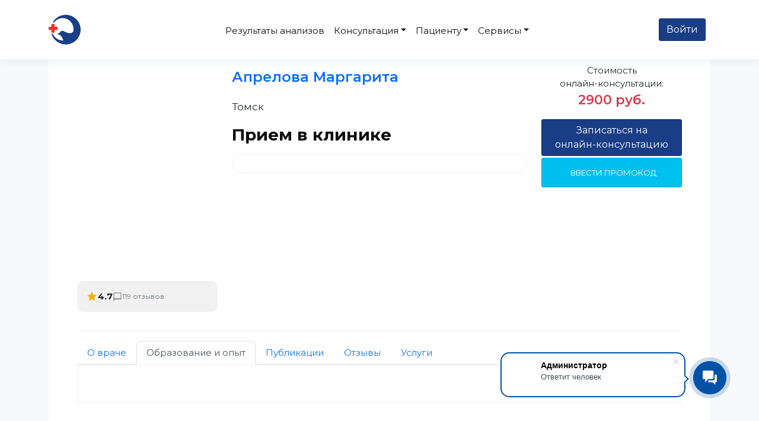

--- FILE ---
content_type: text/html; charset=UTF-8
request_url: https://0323.ru/doctor/view/794d969e-fbdf-11ea-86f1-00155d013101
body_size: 20844
content:
<!DOCTYPE html>
<html lang="ru-RU">
    <head>
                        
                                
        <meta name="csrf-param" content="_csrf">
<meta name="csrf-token" content="D_zP8BF4iY2bM0olUzWbCI0E6kiKpq8ShqfukzoVlO1OraCnJA_lwMtsf2c0BtZP1XaYDcuXnFPXyZ_BWXTFuw==">
        <meta name="msvalidate.01" content="F389F9013332DFFC15E9E831FB2FBE63"/>
<meta name="google-site-verification" content="jSnWUVjob9DwaldDXgDDFAMNX6C_rU6uptE02KEs_EE"/>
<meta name="wmail-verification" content="003d48771bbd093bbe0b8b8f4c70efce"/>
<meta name="yandex-verification" content="48122e50f3f00594"/>
<meta name="yandex-verification" content="dd069aa3dbacb491"/>
<meta name="yandex-verification" content="48122e50f3f00594"/>

<!-- <script src="//code.jivo.ru/widget/2ncozkgXW6" async></script>-->

<script>
    (function(w,d,u){
        var s=d.createElement('script');s.async=true;s.src=u+'?'+(Date.now()/60000|0);
        var h=d.getElementsByTagName('script')[0];h.parentNode.insertBefore(s,h);
    })(window,document,'https://cdn-ru.bitrix24.ru/b24290466/crm/site_button/loader_9_l7tn84.js');
</script>

<!--GoogleAnalytics-->
<script>
    !function(e,a,t,n,g,c,o){e.GoogleAnalyticsObject=g,e.ga=e.ga||function(){(e.ga.q=e.ga.q||[]).push(arguments)},e.ga.l=1*new Date,c=a.createElement(t),o=a.getElementsByTagName(t)[0],c.async=1,c.src="https://www.google-analytics.com/analytics.js",o.parentNode.insertBefore(c,o)}(window,document,"script",0,"ga"),ga("create","UA-90760702-24","auto"),ga("send","pageview");
</script>
<!-- Google Tag Manager -->
<script>
    !function(e,t,a,n,g){e[n]=e[n]||[],e[n].push({"gtm.start":(new Date).getTime(),event:"gtm.js"});var m=t.getElementsByTagName(a)[0],r=t.createElement(a);r.async=!0,r.src="https://www.googletagmanager.com/gtm.js?id=GTM-5K7R5WG",m.parentNode.insertBefore(r,m)}(window,document,"script","dataLayer");
</script>
<noscript>
    <iframe src="https://www.googletagmanager.com/ns.html?id=GTM-5K7R5WG" height="0" width="0" style="display:none;visibility:hidden"></iframe>
</noscript>
<!--top100-->
<script>
    !function(t,e,o){(t[o]=t[o]||[]).push(function(){try{t.top100Counter=new top100({project:4499535})}catch(t){}});var n=e.getElementsByTagName("script")[0],p=e.createElement("script"),r=function(){n.parentNode.insertBefore(p,n)};p.type="text/javascript",p.async=!0,p.src=("https:"==e.location.protocol?"https:":"http:")+"//st.top100.ru/top100/top100.js","[object Opera]"==t.opera?e.addEventListener("DOMContentLoaded",r,!1):r()}(window,document,"_top100q");
</script>
<!-- Yandex.Metrika counter -->
<script type="text/javascript" >
    !function(e,t,a,n,c,m,r){e.ym=e.ym||function(){(e.ym.a=e.ym.a||[]).push(arguments)},e.ym.l=1*new Date,m=t.createElement(a),r=t.getElementsByTagName(a)[0],m.async=1,m.src="https://mc.yandex.ru/metrika/tag.js",r.parentNode.insertBefore(m,r)}(window,document,"script"),ym(45355230,"init",{clickmap:!0,trackLinks:!0,accurateTrackBounce:!0,webvisor:!0});</script>
<noscript><div><img src="https://mc.yandex.ru/watch/45355230" style="position:absolute; left:-9999px;" alt="" /></div></noscript>
<!-- /Yandex.Metrika counter -->
                <title>Онлайн - консультация. Врач Апрелова Маргарита | САНТАЛЬ Онлайн-Поликлиника</title>
        <meta name="description" content="Онлайн консультация без регистратуры и очередей. Всего три простых шага!!! для получения дистанционной консультации.">
<meta charset="UTF-8">
<meta name="viewport" content="width=device-width, initial-scale=1">
<meta http-equiv="Cache-Control" content="no-cache, no-store, must-revalidate">
<meta http-equiv="Pragma" content="no-cache">
<link href="https://fonts.googleapis.com" rel="preconnect">
<link href="https://fonts.gstatic.com" rel="preconnect" crossorigin>
<link href="https://fonts.googleapis.com/css2?family=Montserrat:wght@400;500;600;700&amp;display=swap" rel="stylesheet">
<link href="/assets/43138549/css/font-awesome.min.css" rel="stylesheet">
<link href="/assets/485b864e/skins/all.css" rel="stylesheet">
<link href="/assets/56b1599f/jquery-confirm.min.css" rel="stylesheet">
<link href="/bootstrap/css/bootstrap.min.css" rel="stylesheet">
<link href="/plugins/jquery.magnific-popup/jquery.magnific-popup.min.css" rel="stylesheet">
<link href="/fonts/glyphicons.css" rel="stylesheet">
<link href="/css/fonts.css" rel="stylesheet">
<link href="/css/main5.css" rel="stylesheet">
<link href="/css/custom.css" rel="stylesheet">
<link href="/css/style5.css?v=1" rel="stylesheet">
<link href="/css/custom-new.css?v=1758199927" rel="stylesheet">
<link href="/assets/d40fb4f0/build/css/intlTelInput.css" rel="stylesheet">    </head>

    <body>

        
            <div id="preloader">
                <div class="preloader-window"></div>
                <div class="preloader-content">
                    <i class="fa fa-spinner fa-pulse fa-3x fa-fw" style="color: #193e85;"></i>
                </div>
            </div>

                <style>
        .navbar-nav > li > a.btn-primary:hover, .navbar-nav > li > a.btn-primary:active, .navbar-nav > li > a.btn-primary:focus {
            color: #fff !important;
            background: #273fec !important;
            border-radius: 4px !important;
        }
    </style>
      <nav class="navbar navbar-default navbar-expand-lg bg-white fixed-top py-3">
    <div class="container-xl">
        <a class="navbar-brand" href="/">
            <img class="logo d-md-inline" src="/img/logo.svg" alt="Логотип">
            <img class="logo_name d-md-inline d-lg-none d-xl-none d-xxl-inline" src="/img/logo_name.svg" alt="Название компании">
        </a>
        <button class="navbar-toggler" type="button" data-bs-toggle="collapse" data-bs-target="#navbarSupportedContent" aria-controls="navbarSupportedContent" aria-expanded="false" aria-label="Toggle navigation">
          <span class="navbar-toggler-icon"></span>
        </button>
        <div class="collapse navbar-collapse" id="navbarSupportedContent">      
            <ul class="navbar-nav ms-auto mb-2 mb-lg-0"><li class="nav-item"><a href="https://0323.ru/research" class="nav-link" target="_self" > <span>Результаты анализов</span></a></li>
<li class="dropdown treeview"><a href="#" class="nav-link  dropdown-toggle" data-bs-toggle="dropdown" > <span>Консультация</span></a>
<ul class='dropdown-menu' >
<li><a href="/doctor" class="dropdown-item " target="_self" > <span>Список врачей</span></a></li>
<li><a href="/group-consult" class="dropdown-item " target="_self" > <span>Групповые консультации</span></a></li>
<li><a href="https://0323.ru/subscription" class="dropdown-item " target="_self" > <span>Пакеты консультаций</span></a></li>
</ul>
</li>
<li class="dropdown treeview"><a href="#" class="nav-link  dropdown-toggle" data-bs-toggle="dropdown" > <span>Пациенту</span></a>
<ul class='dropdown-menu' >
<li><a href="/doctor" class="dropdown-item " target="_self" > <span>Консультации</span></a></li>
<li><a href="/about/info" class="dropdown-item " target="_self" > <span>Соглашения</span></a></li>
<li><a href="/about" class="dropdown-item " target="_self" > <span>Информация</span></a></li>
<li><a href="https://0323.ru/about/license" class="dropdown-item " target="_self" > <span>Лицензии</span></a></li>
<li><a href="https://0323.ru/about/contact" class="dropdown-item " target="_self" > <span>Контакты</span></a></li>
<li><a href="https://0323.ru/about/paysecure" class="dropdown-item " target="_self" > <span>Безопасность платежей</span></a></li>
<li><a href="/#question" class="dropdown-item " target="_self" > <span>Частые вопросы</span></a></li>
</ul>
</li>
<li class="dropdown treeview"><a href="#" class="nav-link  dropdown-toggle" data-bs-toggle="dropdown" > <span>Сервисы</span></a>
<ul class='dropdown-menu' >
<li><a href="https://0323.ru/interpretation" class="dropdown-item " target="_self" > <span>Расшифровка анализов</span></a></li>
<li><a href="https://0323.ru/cardio" class="dropdown-item " target="_self" > <span>Расшифровка ЭКГ Онлайн</span></a></li>
<li><a href="https://0323.ru/symptom" class="dropdown-item " target="_self" > <span>Самодиагностика</span></a></li>
<li><a href="/#diagnosis" class="dropdown-item " target="_self" > <span>Тесты</span></a></li>
<li><a href="https://0323.ru/consultant" class="dropdown-item " target="_self" > <span>Медицинский консультант САНТАЛЬ</span></a></li>
</ul>
</li></ul>            
               
            
            <ul class="navbar-nav ms-auto mb-2 mb-lg-0">
                           
                <li class="nav-item"> 
                        <a href="#" class="nav-link" data-js-target-modal="#preLogin"> 
                            <span class="btn btn-primary ms-auto">Войти</span>
                        </a>
                        
                </li>
            </ul>
            
        </div>
    </div>
  </nav>
    <!-- Modal registration -->
    <div class="modal fade" id="registerModal" tabindex="-1" role="dialog" aria-labelledby="registerModalLabel" aria-hidden="true">
        <div class="modal-dialog" role="document">
            <div class="modal-content">
                <div class="modal-header">
                    <h1 class="modal-title fs-5" id="registerModalLabel">Регистрация</h1>
                    <button type="button" class="btn-close" data-bs-dismiss="modal" aria-label="Close"></button>
                </div>
                <div class="modal-body">


                    <form id="w0" class="form" action="/site/signup-by-phone" method="post">
<input type="hidden" name="_csrf" value="D_zP8BF4iY2bM0olUzWbCI0E6kiKpq8ShqfukzoVlO1OraCnJA_lwMtsf2c0BtZP1XaYDcuXnFPXyZ_BWXTFuw==">
                    <div class="form-group field-signupformbyphone-phone required">
<label class="control-label" for="signupformbyphone-phone">Телефон в формате +79999999999</label>
<input type="tel" id="signupformbyphone-phone" class="form-control" name="SignupFormByPhone[phone]" autocomplete="off" aria-required="true">

<div class="help-block"></div>
</div>

                    <div class="">
                                <input class="form__checkbox"
                                    type="checkbox"
                                    value=""
                                    name="agree"
                                    id="registerCheckbox"
                                    data-validator-required
                                    data-validator="agree">
                                <label style="display:block;" for="registerCheckbox">
                                   Я ознакомлен с <a href="https://0323.ru/about/info">Пользовательским соглашением</a> <br> и принимаю согласие на обработку персональных данных.
                                </label>
                                <div class="invalid-feedback"></div>
                            </div>
                            <button class="btn btn-custom-primary js-send-form">Зарегистрироваться</button>

                    </form>
                </div>
            </div>
        </div>
    </div>
    <!-- Modal login -->
    <div class="modal" id="loginModal" tabindex="-1" role="dialog" aria-labelledby="loginModalLabel">
        <div class="modal-dialog" role="document">
            <div class="modal-content">
                <div class="modal-header">
                    <h1 class="modal-title fs-5" id="loginModalLabel">Вход</h1>
                    <button type="button" class="btn-close" data-bs-dismiss="modal" aria-label="Close"></button>
                </div>
                <div class="modal-body">
                    <form class="form" action="/site/login" method="post">
                        <div>
                            <label for="log_email">E-mail / Номер телефона</label>
                            <input type="text" id="log_email" name="LoginForm[identity]" data-validator="identity"
                                   data-validator-required/>
                            <div class="invalid-feedback"></div>
                        </div>
                        <div class="form__input-wrap">
                            <label for="log_pass">Пароль</label>
                            <input class="input__password" type="password" id="log_pass" name="LoginForm[password]"
                                   data-validator="password" data-validator-required/>
                            <div class="input__pass-icon"></div>
                            <div class="invalid-feedback"></div>
                        </div>
                        <div class="checkbox">
                            <input type="hidden" name="LoginForm[rememberMe]" value="0">
                            <input class="form__checkbox" type="checkbox" value="1" name="LoginForm[rememberMe]"
                                   id="loginCheckbox">
                            <label for="loginCheckbox">Запомнить меня</label>
                        </div>
                        <button type="submit" class="btn btn-custom-primary js-send-form">Войти</button>
                    </form>
                    <div class="form__forgot">
                        <a href="/site/password-reset">Забыли пароль?</a>
                        <a href="#" data-js-target-modal="#registerModal">Зарегистрироваться</a>
                    </div>
                </div>
            </div>
        </div>
    </div>
    
    <div class="modal" id="preLogin" tabindex="-1" role="dialog" aria-labelledby="preLoginLabel">
        <div class="modal-dialog" role="document">
            <div class="modal-content">
                <div class="modal-header">
                    <h1 class="modal-title fs-5" id="preLoginLabel">Войти</h1>
                    <button type="button" class="btn-close" data-bs-dismiss="modal" aria-label="Close"></button>
                </div>
                <div class="modal-body">
                     
                                    <div style="white-space:wrap">
                                        <h5>Пациент</h5>
                                        <p>Записывайтесь на приём онлайн, ведите электронную медкарту</p>
                                        <a href="javascript:;" data-bs-toggle="modal" data-bs-target="#loginModalPatientTlf" class="btn btn-primary">Войти</a>
                                    </div>                                    
                                
                    <hr>  
                                    <div style="white-space:wrap">
                                        <h5>Работник клиники</h5>
                                        <p>Продвигайте себя, включайте запись на приём, рассказывайте о ваших услугах</p>
                                        <a href="javascript:;" data-bs-toggle="modal" data-bs-target="#loginModalEmployee" class="btn btn-primary">Войти</a>
                                    </div>                                    
                               
                  
                </div>
            </div>
        </div>
    </div>

    <!-- MODAL REGISTER-->
         
    <div class="modal fade" id="ConsultPay" tabindex="-1" role="dialog" aria-labelledby="ConsultPayLabel" aria-hidden="true">
        <div class="modal-dialog" role="document">
            <div class="modal-content">
                <div class="modal-header">
                    <button type="button" class="btn-close" data-bs-dismiss="modal" aria-label="Close"></button>     
                </div>
                <div class="modal-body">
                                    <form id="w1" class="form" action="/consult2/site/consult-pay-guest" method="post">
<input type="hidden" name="_csrf" value="D_zP8BF4iY2bM0olUzWbCI0E6kiKpq8ShqfukzoVlO1OraCnJA_lwMtsf2c0BtZP1XaYDcuXnFPXyZ_BWXTFuw==">
                                    <div class="form-group field-signupformbyphone-phone2 required">
<label class="control-label" for="signupformbyphone-phone2">Телефон в формате +79999999999</label>
<input type="tel" id="signupformbyphone-phone2" class="form-control" name="SignupFormByPhone[phone]" autocomplete="off" aria-required="true">

<div class="help-block"></div>
</div>
                                    <div class="form-group field-signupformbyphone-employee_id">

<input type="hidden" id="signupformbyphone-employee_id" class="form-control" name="SignupFormByPhone[employee_id]" value="794d969e-fbdf-11ea-86f1-00155d013101">

<div class="help-block"></div>
</div>                        
                                    <div class="">
                                                <input class="form__checkbox"
                                                    type="checkbox"
                                                    checked
                                                    value=""
                                                    name="agree"
                                                    id="registerCheckbox"
                                                    data-validator-required
                                                    data-validator="agree">
                                                <label for="registerCheckbox">
                                                    Я согласен(а) на обработку персональных данных
                                                </label>
                                                <div class="invalid-feedback"></div>
                                    </div>

                                    <button class="btn btn-custom-primary">Оплатить</button>

                                    </form>                </div>
            </div>
        </div>
    </div>

    
    


<!-- Modal login Patient Tlf -->
<div class="modal" id="loginModalPatientTlf" tabindex="-1" role="dialog" aria-labelledby="loginModalLabel">
        <div class="modal-dialog" role="document">
            <div class="modal-content">
                <div class="modal-header">
                    <h1 class="modal-title fs-5" id="loginModalLabel">Вход. Пациент</h1>
                    <button type="button" class="btn-close" data-bs-dismiss="modal" aria-label="Close"></button>
                </div>
                <div class="modal-body">
                <form id="w2" class="form" action="/site/login-patient" method="post">
<input type="hidden" name="_csrf" value="D_zP8BF4iY2bM0olUzWbCI0E6kiKpq8ShqfukzoVlO1OraCnJA_lwMtsf2c0BtZP1XaYDcuXnFPXyZ_BWXTFuw==">                <div class="form-group field-loginformpatient-phone">
<label class="control-label" for="loginformpatient-phone">Номер телефона</label>
<input type="tel" id="loginformpatient-phone" class="form-control" name="LoginFormPatient[phone]" autocomplete="off">

<div class="help-block"></div>
</div>                                    
                <div class="form__input-wrap">
                            <label for="loginformpatient-password">Пароль</label>
                            <input class="form-control input__password" type="password" id="loginformpatient-password" name="LoginFormPatient[password]"
                                   data-validator="password" data-validator-required aria-required="true" aria-invalid="false">
                            <div class="input__pass-icon"></div>
                            <div class="invalid-feedback"></div>
                        </div>

                <div class="form-group field-loginformpatient-rememberme">

<input type="hidden" name="LoginFormPatient[rememberMe]" value="0"><label><input type="checkbox" id="loginformpatient-rememberme" name="LoginFormPatient[rememberMe]" value="1"> Запомнить меня</label>

<div class="help-block"></div>
</div>

                <div class="form-group">
                    <button type="submit" class="btn btn-custom-primary js-send-form">Вход</button>                </div>

                </form>                <div class="form__forgot">
                        <a href="/site/pass-reset">Забыли пароль?</a>
                        <a href="#" data-js-target-modal="#registerModal">Зарегистрироваться</a>
                    </div>
                </div>
            </div>
        </div>
</div>


<!-- Modal login Patient email -->
<div class="modal" id="loginModalPatientEmail" tabindex="-1" role="dialog" aria-labelledby="loginModalLabel">
        <div class="modal-dialog" role="document">
            <div class="modal-content">
                <div class="modal-header">
                    <h1 class="modal-title fs-5" id="loginModalLabel">Вход. Пациент</h1>
                    <button type="button" class="btn-close" data-bs-dismiss="modal" aria-label="Close"></button>
                </div>
                <div class="modal-body">

                <form id="w3" class="form" action="/site/login-patient" method="post">
<input type="hidden" name="_csrf" value="D_zP8BF4iY2bM0olUzWbCI0E6kiKpq8ShqfukzoVlO1OraCnJA_lwMtsf2c0BtZP1XaYDcuXnFPXyZ_BWXTFuw==">
                <div class="form-group field-loginformpatient-email">
<label class="control-label" for="loginformpatient-email">Email</label>
<input type="text" id="loginformpatient-email" class="form-control" name="LoginFormPatient[email]">

<div class="help-block"></div>
</div>                    
                <div class="form__input-wrap">
                <div class="form-group field-loginformpatient-password required">
<label class="control-label" for="loginformpatient-password">Пароль</label>
<input type="password" id="loginformpatient-password" class="form-control" name="LoginFormPatient[password]" aria-required="true">

<div class="help-block"></div>
</div>                <div class="input__pass-icon"></div>
                    <div class="invalid-feedback"></div>   
                </div>
                
                
                <div class="form-group field-loginformpatient-rememberme">

<input type="hidden" name="LoginFormPatient[rememberMe]" value="0"><label><input type="checkbox" id="loginformpatient-rememberme" name="LoginFormPatient[rememberMe]" value="1"> Запомнить меня</label>

<div class="help-block"></div>
</div>                      

                <div class="form-group">
                    <button type="submit" class="btn btn-custom-primary js-send-form">Вход</button>                </div>

                </form>                    <div class="form__forgot">
                        <a href="/site/pass-reset">Забыли пароль?</a>
                        <a href="#" data-js-target-modal="#registerModal">Зарегистрироваться</a>
                    </div>
                </div>
            </div>
        </div>
</div>


<!-- Modal login Employee login -->
    <div class="modal" id="loginModalEmployee" tabindex="-1" role="dialog" aria-labelledby="loginModalLabel">
        <div class="modal-dialog" role="document">
            <div class="modal-content">
                <div class="modal-header">
                    <h1 class="modal-title fs-5" id="loginModalLabel">Вход. Работник клиники</h1>
                    <button type="button" class="btn-close" data-bs-dismiss="modal" aria-label="Close"></button>
                </div>

                <div class="modal-body">
                    <form id="w4" class="form" action="/site/login-employee" method="post">
<input type="hidden" name="_csrf" value="D_zP8BF4iY2bM0olUzWbCI0E6kiKpq8ShqfukzoVlO1OraCnJA_lwMtsf2c0BtZP1XaYDcuXnFPXyZ_BWXTFuw==">
                    <div class="form-group field-loginformemployee-username required">
<label class="control-label" for="loginformemployee-username">Логин</label>
<input type="text" id="loginformemployee-username" class="form-control" name="LoginFormEmployee[username]" aria-required="true">

<div class="help-block"></div>
</div>
                    <!-- password (employee) -->
                    <div class="form__input-wrap password-wrap">
                        <div class="form-group field-loginformemployee-password required">
<label class="control-label" for="loginformemployee-password">Пароль</label>
<div class="password-field"><input type="password" id="loginformemployee-password" class="form-control js-password-input" name="LoginFormEmployee[password]" autocomplete="current-password" aria-required="true"><button type="button" class="input__pass-icon js-toggle-password" aria-label="Показать пароль"></button></div>
<div class="help-block"></div>

</div>                    </div>

                    <div class="form-group field-loginformemployee-rememberme">

<input type="hidden" name="LoginFormEmployee[rememberMe]" value="0"><label><input type="checkbox" id="loginformemployee-rememberme" name="LoginFormEmployee[rememberMe]" value="1"> Запомнить меня</label>

<div class="help-block"></div>
</div>
                    <div class="form-group">
                        <button type="submit" class="btn btn-custom-primary js-send-form">Вход</button>                    </div>

                    </form>                </div>
            </div>
        </div>
    </div>


    <style>
        .password-wrap { position: relative; }

        /* контейнер ровно по input */
        .password-field{
            position: relative;
        }

        /* чтобы текст не залезал под глаз */
        .password-field input.form-control{
            padding-right: 52px;
        }

        /* кнопка глаза — без рамок/фона/обводки bootstrap */
        .password-field .input__pass-icon{
            position: absolute;
            right: 10px;
            top: 50%;
            transform: translateY(-50%);

            width: 36px;
            height: 36px;

            border: 0 !important;
            background: transparent !important;
            box-shadow: none !important;
            outline: none !important;

            padding: 0 !important;
            margin: 0 !important;

            cursor: pointer;
            opacity: .75;
            z-index: 10;

            display: flex;
            align-items: center;
            justify-content: center;

            -webkit-appearance: none;
            appearance: none;
        }

        .password-field .input__pass-icon:hover{
            opacity: 1;
            background: rgba(0,0,0,.05) !important;
            border-radius: 8px;
        }

        .password-field .input__pass-icon:focus,
        .password-field .input__pass-icon:active,
        .password-field .input__pass-icon:focus-visible{
            outline: none !important;
            box-shadow: none !important;
        }

        /* иконка */
        .password-field .input__pass-icon::before{
            content: "👁";
            font-size: 18px;
            line-height: 1;
            pointer-events: none;
        }

        .password-field .input__pass-icon.is-active::before{
            content: "🙈";
        }
    </style>
    <script>
        (function () {
            // ставим обработчик максимально рано
            document.addEventListener("click", function (e) {
                var btn = e.target.closest(".js-toggle-password");
                if (!btn) return;

                var wrap = btn.closest(".password-wrap");
                if (!wrap) return;

                var input = wrap.querySelector(".js-password-input");
                if (!input) return;

                if (input.type === "password") {
                    input.type = "text";
                    btn.classList.add("is-active");
                    btn.setAttribute("aria-label", "Скрыть пароль");
                } else {
                    input.type = "password";
                    btn.classList.remove("is-active");
                    btn.setAttribute("aria-label", "Показать пароль");
                }
            }, true); // важно: capture=true
        })();
    </script>



<!-- jQuery -->
<script src="https://code.jquery.com/jquery-3.6.0.min.js"></script>

<!-- intl-tel-input -->
<link rel="stylesheet" href="https://cdnjs.cloudflare.com/ajax/libs/intl-tel-input/17.0.19/css/intlTelInput.min.css" />
<script src="https://cdnjs.cloudflare.com/ajax/libs/intl-tel-input/17.0.19/js/intlTelInput.min.js"></script>
<script src="https://cdnjs.cloudflare.com/ajax/libs/intl-tel-input/17.0.19/js/utils.js"></script>

<!-- jquery.mask -->
<script src="https://cdnjs.cloudflare.com/ajax/libs/jquery.mask/1.14.16/jquery.mask.min.js"></script>



<style>
    /* Убираем лишний отступ слева от поля ввода */
    .iti input {
        padding-left: 50px !important; /* по умолчанию 52-60px, ставим ровно под флаг */
        box-sizing: border-box;
    }

    /* Чтобы input не прыгал */
    .iti {
        width: 100%;
    }

    .iti input {
        height: 38px;
        padding-left: 52px !important;
        border: 1px solid #ccc;
        border-radius: 4px;
        width: 100%;
    }


</style>

            <main>
                
<div class="container mt-2">
    <div class="row">
        <div class="col-sm-6">
                    </div>
    </div>
</div>

<div class="bg-light py-5">
    <div class="container-xl">
<div class="row">
    <div class="col-md-12">
        <div class="bg-white p-5 border-top border-4 border-secondary doctors-view" id="doctorsBlock">
            <div class="row">
                <div class="col-md-3">
                                            <a href="/doctor/view/794d969e-fbdf-11ea-86f1-00155d013101"><div class="bg-img-center" style="background-image: url(https://проврачей.рф/pics/photos/794d969e-fbdf-11ea-86f1-00155d013101.jpg); height: 230px;"></div></a>                    

                    
                                            <div class="rating-summary d-flex align-items-center gap-2 mb-3" id="goto-feedback" style="cursor: pointer;">
                            <span class="star-icon"></span>
                            <strong>4.7</strong>
                            <span class="comment-icon"></span>
                            <span class="text-muted">119 отзывов</span>
                        </div>
                    


                </div>
                <div class="col-md-6">
                    <div class="info-list">
                        <h1 class="text-primary" style="font-size: 24px; margin-top: 0px;">Апрелова Маргарита</h1>
                        <p style="font-size: 17px;">
                                                    </p>
                        <p class="info-city">Томск</p>

                        <h2>Прием в клинике</h2>

                            <div class="schedule"></div>

                    </div>
                </div>
                <div class="col-md-3" style="text-align: center;">
                    <p class="price">Стоимость<br>онлайн-консультации:<br><span class="text-danger" style="font-size: 22px; font-weight: 600;">2900 руб.</span></p>                    <div style="text-align: center">
                        <a class="btn btn-block btn-primary btn-login btn-doctors" data-bs-toggle="modal" data-bs-target="#ConsultPay">Записаться на <br>онлайн-консультацию</a>

                        <a class="alert alert-info btn-doctors" style="display: block; height: 50px; width: 100%; margin: 0;
  line-height: 16px; padding-right: 10px;  font-size: 13px;" data-bs-toggle="collapse" href="#collapseExample1" role="button" aria-expanded="false" aria-controls="collapseExample">
                                    ВВЕСТИ ПРОМОКОД
                                </a>
                                <div class="collapse" id="collapseExample1" style="background: #f1f1f1; width: 100%">
                                    Чтобы ввести промокод необходимо авторизоваться!    
                                </div>                    </div>
                </div>
            </div>
            <hr>
            
            
            <ul class="nav nav-tabs" id="doctorProfile" role="tablist">
                
                                <li class="nav-item" role="presentation">
                  <button class="nav-link" id="about-tab" data-bs-toggle="tab" data-bs-target="#about-tab-pane"
                          type="button" role="tab" aria-controls="about-tab-pane" aria-selected="true">О враче</button>
                </li>
                                                
                                <li class="nav-item" role="presentation">
                  <button class="nav-link active" id="education-tab" data-bs-toggle="tab" data-bs-target="#education-tab-pane"
                          type="button" role="tab" aria-controls="education-tab-pane" aria-selected="false">Образование и опыт</button>
                </li>
                
                
                
                                <li class="nav-item" role="presentation">
                  <button class="nav-link" id="publications-tab" data-bs-toggle="tab" data-bs-target="#publications-tab-pane" 
                          type="button" role="tab" aria-controls="publications-tab-pane" aria-selected="false">Публикации</button>
                </li>
                <li class="nav-item" role="presentation">
                    <button class="nav-link" id="feedback-tab" data-bs-toggle="tab" data-bs-target="#feedback-tab-pane"
                            type="button" role="tab" aria-controls="feedback-tab-pane" aria-selected="false">Отзывы</button>
                </li>

                <li class="nav-item" role="presentation">
                    <button class="nav-link" id="services-tab" data-bs-toggle="tab" data-bs-target="#services-tab-pane"
                            type="button" role="tab" aria-controls="services-tab-pane" aria-selected="false">Услуги</button>
                </li>


            </ul>
            <div class="tab-content" id="myTabContent">
                
                                <div class="tab-pane fade " id="about-tab-pane" role="tabpanel" aria-labelledby="about-tab" tabindex="0">
                    <div class="py-3">
                                                
                    </div>                    
                </div>
                                
                                                <div class="tab-pane fade active show" id="education-tab-pane" role="tabpanel" aria-labelledby="education-tab" tabindex="0">
                    
                    <div class="py-3">
                        
                           
                        
                        
                        
                                            
                                            </div>
                    
                </div>
                                <div class="tab-pane fade" id="publications-tab-pane" role="tabpanel" aria-labelledby="publications-tab" tabindex="0">
                    <div class="py-3">
                    <h5 class="mb-3">Публикации в федеральных СМИ</h5>
                    <div class="ml_posts mb-3"></div>
                    <h5>Видео</h5> 
                                        </div>
                </div>

                <div class="tab-pane fade" id="feedback-tab-pane" role="tabpanel" aria-labelledby="feedback-tab" tabindex="0">

                    <div class="py-3">

                        <div class="form_feedback col-sm-6">
                            <h5 class="mb-3">Оставить отзыв</h5>

                            <form id="feedback-form" action="/doctor/submit-feedback" method="post">
<input type="hidden" name="_csrf" value="D_zP8BF4iY2bM0olUzWbCI0E6kiKpq8ShqfukzoVlO1OraCnJA_lwMtsf2c0BtZP1XaYDcuXnFPXyZ_BWXTFuw==">                            <input type="hidden" name="employee_id" value="794d969e-fbdf-11ea-86f1-00155d013101">                            <div class="mb-3">
                                <label for="user_name">Ваше имя</label>                                <input type="text" class="form-control" name="user_name" value="" required>                            </div>
                            <div class="mb-3">
                                <div class="star-rating">
                                                                            <input type="radio" id="star5" name="rating" value="5" required />
                                        <label for="star5"></label>
                                                                            <input type="radio" id="star4" name="rating" value="4" required />
                                        <label for="star4"></label>
                                                                            <input type="radio" id="star3" name="rating" value="3" required />
                                        <label for="star3"></label>
                                                                            <input type="radio" id="star2" name="rating" value="2" required />
                                        <label for="star2"></label>
                                                                            <input type="radio" id="star1" name="rating" value="1" required />
                                        <label for="star1"></label>
                                                                    </div>
                            </div>
                            <div class="mb-3">
                                <label for="comment">Комментарий</label>                                <textarea class="form-control" name="comment"></textarea>                            </div>
                            <div class="mb-3">
                                <button type="submit" class="btn btn-success">Отправить отзыв</button>                            </div>
                            </form>                        </div>

                        <hr>

                        <h5 class="mb-3">Ранее оставленные отзывы</h5>

                        
                                                    <div class="list-group" id="feedback-list">
                                                                    <div class="list-group-item feedback-item">
                                        <strong>Вера</strong><br>
                                        <span class='text-warning' style='font-size: 16px;'>★★★★★</span>                                        <div><small>08.02.2023 в 11:42</small></div>
                                                                                    <p class="mt-2">Очень хороший доктор,внимательная и неожиданно не поверхностно подошла к моим жалобам,это было удивительно) назначила лечение и объяснила почему именно эти препараты,спасибо большое !!!!</p>
                                                                            </div>
                                                                    <div class="list-group-item feedback-item">
                                        <strong>Василий</strong><br>
                                        <span class='text-warning' style='font-size: 16px;'>★★★★★</span>                                        <div><small>02.07.2022 в 13:38</small></div>
                                                                                    <p class="mt-2">Было очень приятно лечиться у  Маргариты Александровны. Комплексно подходит к лечению, внимательна к деталям, лечит, если можно так сказать, основательно, не &quot;спустя рукава&quot;. Спасибо вам большое!</p>
                                                                            </div>
                                                                    <div class="list-group-item feedback-item">
                                        <strong>Анна</strong><br>
                                        <span class='text-warning' style='font-size: 16px;'>★★★★★</span>                                        <div><small>28.01.2022 в 21:20</small></div>
                                                                                    <p class="mt-2">Очень внимательная и отзывчивая, рада что такой специалист работает именно на нашей практике ЦСМ. </p>
                                                                            </div>
                                                                    <div class="list-group-item feedback-item">
                                        <strong>Дмитрий Резник</strong><br>
                                        <span class='text-warning' style='font-size: 16px;'>★★★★★</span>                                        <div><small>21.01.2022 в 19:34</small></div>
                                                                                    <p class="mt-2">Отличный специалист</p>
                                                                            </div>
                                                                    <div class="list-group-item feedback-item">
                                        <strong>Сергей</strong><br>
                                        <span class='text-warning' style='font-size: 16px;'>★★★★★</span>                                        <div><small>05.03.2021 в 16:48</small></div>
                                                                                    <p class="mt-2">Отличный врач,доброй души человек и просто красавица</p>
                                                                            </div>
                                                            </div>

                                                    

                    </div>
                </div>

                <div class="tab-pane fade" id="services-tab-pane" role="tabpanel" aria-labelledby="services-tab" tabindex="0">
                    <div class="py-3">
                                                    <p>Услуги не указаны.</p>
                                            </div>
                </div>



            </div>
        </div>
    </div>
</div>
    </div>
</div>



    <style>
        a{
            text-decoration: none;
        }
        .day-slots a div{
            background: #1a73e8;
            color: #fff;
            padding: 10px 0 8px 0;
            border-radius: 6px;
            text-align: center;
            width: 86px;
            font-size: 16px;
            line-height: 15px;
        }
        .day-slots a div:hover{
            background: #2daa00;
        }
        .day-slots small{
            font-size: 12px !important;
        }
        .schedule{
            border: 1px solid #f1f1f1;
            padding: 15px;
            border-radius: 15px;
            margin-top: 15px;
        }
        .modal-dialog {
            background: #FFF;
        }

        .btn-doctors{
            text-align: center !important;
            width: 100% !important;
        }

        #collapseExample{
            background: rgb(241, 241, 241);
            padding: 10px;
        }

        .btn_promo{
            background: green;
            color: #FFF;
            border: none;
            border-radius: 10px;
            padding: 5px;
            margin-top: 1px;
        }

        .input_promo{
            padding: 5px;
            border-radius: 10px;
            border: none;
        }

        .clinic-slots{
            margin-bottom: 15px;
        }
        .star-rating {
            display: flex;
            width: fit-content;
            flex-direction: row-reverse;
            gap: 4px;
            justify-content: flex-start;
            padding: 5px 0;
        }

        .star-rating input[type="radio"] {
            display: none;
        }

        .star-rating label {
            width: 32px;
            height: 32px;
            background: url('data:image/svg+xml;utf8,<svg fill="%23ccc" height="32" viewBox="0 0 24 24" width="32" xmlns="http://www.w3.org/2000/svg"><path d="M12 17.27L18.18 21l-1.64-7.03L22 9.24l-7.19-.61L12 2 9.19 8.63 2 9.24l5.46 4.73L5.82 21z"/></svg>') no-repeat center;
            background-size: contain;
            cursor: pointer;
            transition: background 0.3s ease;
        }

        .star-rating input[type="radio"]:checked ~ label,
        .star-rating label:hover,
        .star-rating label:hover ~ label {
            background-image: url('data:image/svg+xml;utf8,<svg fill="%23f4b400" height="32" viewBox="0 0 24 24" width="32" xmlns="http://www.w3.org/2000/svg"><path d="M12 17.27L18.18 21l-1.64-7.03L22 9.24l-7.19-.61L12 2 9.19 8.63 2 9.24l5.46 4.73L5.82 21z"/></svg>');
        }

        .tab-content{
            border: 1px solid #f1f1f1;
            padding: 15px;
        }

        .star-display {
            display: flex;
            gap: 4px;
            font-size: 0; /* убрать пробелы */
        }

        .star-display .star {
            width: 24px;
            height: 24px;
            background-size: contain;
            background-repeat: no-repeat;
        }

        .star.full {
            background-image: url('data:image/svg+xml;utf8,<svg fill="%23f4b400" height="24" viewBox="0 0 24 24" width="24" xmlns="http://www.w3.org/2000/svg"><path d="M12 17.27L18.18 21l-1.64-7.03L22 9.24l-7.19-.61L12 2 9.19 8.63 2 9.24l5.46 4.73L5.82 21z"/></svg>');
        }

        .star.half {
            background-image: url('data:image/svg+xml;utf8,<svg fill="%23f4b400" height="24" viewBox="0 0 24 24" width="24" xmlns="http://www.w3.org/2000/svg"><defs><linearGradient id="half"><stop offset="50%" stop-color="%23f4b400"/><stop offset="50%" stop-color="%23ccc"/></linearGradient></defs><path fill="url(%23half)" d="M12 17.27L18.18 21l-1.64-7.03L22 9.24l-7.19-.61L12 2 9.19 8.63 2 9.24l5.46 4.73L5.82 21z"/></svg>');
        }

        .star.empty {
            background-image: url('data:image/svg+xml;utf8,<svg fill="%23ccc" height="24" viewBox="0 0 24 24" width="24" xmlns="http://www.w3.org/2000/svg"><path d="M12 17.27L18.18 21l-1.64-7.03L22 9.24l-7.19-.61L12 2 9.19 8.63 2 9.24l5.46 4.73L5.82 21z"/></svg>');
        }

        .bg-img-center{
            height: 356px !important;
            width: 100%;
            border-radius: 10px;
            border: none !important;
        }

        .form_feedback{
            background: #f9f9f9;
            padding: 15px;
        }

        .rating-summary .star-icon {
            display: inline-block;
            width: 20px;
            height: 20px;
            background: url('data:image/svg+xml;utf8,<svg fill="%23f4b400" xmlns="http://www.w3.org/2000/svg" width="18" height="18" viewBox="0 0 24 24"><path d="M12 17.27L18.18 21l-1.64-7.03L22 9.24l-7.19-.61L12 2 9.19 8.63 2 9.24l5.46 4.73L5.82 21z"/></svg>') no-repeat center;
            background-size: contain;
        }

        .rating-summary .comment-icon {
            display: inline-block;
            width: 16px;
            height: 16px;
            background: url('data:image/svg+xml;utf8,<svg fill="%23999" xmlns="http://www.w3.org/2000/svg" width="18" height="18" viewBox="0 0 24 24"><path d="M4 4h16v12H5.17L4 17.17V4zm0-2a2 2 0 0 0-2 2v20l4-4h14a2 2 0 0 0 2-2V4a2 2 0 0 0-2-2H4z"/></svg>') no-repeat center;
            background-size: contain;
        }

        .rating-summary{
            padding: 15px;
        }

        .text-muted{
            font-size: 12px;
        }

        #goto-feedback{
            background: #f1f1f1;
            border-radius: 10px;
            margin-top: 10px;
        }


    </style>

        <script>

        document.addEventListener('DOMContentLoaded', function () {
            $('#phone-input').inputmask('+7 (999) 999-99-99');

            const allTabs = document.querySelectorAll('.day-tab');
            const allSlots = document.querySelectorAll('.day-slots');

            function showDaySlots(dayKey, clinicId) {
                // Скрыть все day-slots только этой клиники
                document.querySelectorAll('.day-slots[data-clinic="' + clinicId + '"]').forEach(slot => {
                    slot.style.display = slot.dataset.day === dayKey ? 'block' : 'none';
                });

                // Сброс стилей всех табов этой клиники
                document.querySelectorAll('.day-tab[data-clinic="' + clinicId + '"]').forEach(tab => {
                    tab.style.borderColor = '#ccc';
                    tab.style.background = '#fff';
                });

                // Выделить активную вкладку
                const activeTab = document.querySelector('.day-tab[data-day="' + dayKey + '"]');
                if (activeTab) {
                    activeTab.style.borderColor = '#1a73e8';
                    activeTab.style.background = '#e8f0fe';
                }
            }

            // Инициализация: показать первую вкладку для каждой клиники
            const initializedClinics = new Set();
            allTabs.forEach(tab => {
                const clinicId = tab.dataset.clinic;
                if (!initializedClinics.has(clinicId)) {
                    showDaySlots(tab.dataset.day, clinicId);
                    initializedClinics.add(clinicId);
                }
            });

            // Навешиваем обработчики
            allTabs.forEach(tab => {
                tab.addEventListener('click', () => {
                    showDaySlots(tab.dataset.day, tab.dataset.clinic);
                });
            });

            //Запись

            function openModal() {
                document.getElementById('appointment-modal').classList.remove('d-none');
            }

            document.querySelectorAll('.slot-button').forEach(button => {
                button.addEventListener('click', () => {
                    document.getElementById('form-id').value = button.dataset.id;
                    document.getElementById('form-time').value = button.dataset.time;
                    document.getElementById('form-date').value = button.dataset.date;
                    document.getElementById('appointment-modal').style.display = 'block';

                    const type = button.dataset.type?.toLowerCase();
                    const typeLabel = document.getElementById('type-label');

                    if (type === 'омс') {
                        typeLabel.innerText = 'Прием по ОМС';
                    } else if (type === 'дмс') {
                        typeLabel.innerText = 'Прием по ДМС';
                    } else if (type === 'платно') {
                        typeLabel.innerText = 'Платный прием';
                    } else {
                        typeLabel.innerText = 'Тип приема не определен';
                    }

                    document.getElementById('type-checkbox').checked = false;

                    openModal();
                });
            });

            document.getElementById('appointment-form')?.addEventListener('submit', async function (e) {
                e.preventDefault();

                const formData = new FormData(this);
                formData.append('_csrf', document.querySelector('meta[name="csrf-token"]').getAttribute('content'));

                const response = await fetch('/doctor/submit-appointment', {
                    method: 'POST',
                    body: formData
                });

                if (response.ok) {
                    alert('Вы успешно записаны на прием к врачу в клинику!');
                    closeModal();
                    const slotId = document.getElementById('form-id').value;
                    const slotEl = document.querySelector('.slot-button[data-id="' + slotId + '"]');
                    if (slotEl) slotEl.remove();
                } else {
                    alert('Ошибка при записи');
                }
            });
        });

        function closeModal() {
            document.getElementById('appointment-modal').classList.add('d-none');
        }

        //Ссылка на отзывы
        const ratingBlock = document.getElementById('goto-feedback');
        const feedbackTab = document.querySelector('#feedback-tab');

        if (ratingBlock && feedbackTab) {
            ratingBlock.addEventListener('click', function () {
                feedbackTab.click();

                // Если нужно прокрутить до блока отзывов:
                setTimeout(() => {
                    const pane = document.querySelector('#feedback-tab-pane');
                    if (pane) {
                        pane.scrollIntoView({ behavior: 'smooth' });
                    }
                }, 100); // задержка после переключения вкладки
            });
        }

        //Раскрытия списка отзывов
        const button = document.getElementById('show-more-feedback');
        if (button) {
            button.addEventListener('click', function () {
                document.querySelectorAll('.feedback-item.d-none').forEach(el => {
                    el.classList.remove('d-none');
                });
                button.remove(); // скрыть кнопку после раскрытия
            });
        }

        //окно спасибо за отзыв
        const alertBox = document.getElementById('feedback-success');
        if (alertBox) {
            alertBox.style.display = 'block';
            setTimeout(() => {
                alertBox.classList.remove('show');
                alertBox.classList.add('fade');
            }, 5000); // автоисчезновение через 5 сек (опционально)
        }

    </script>

    <div id="appointment-modal" class="position-fixed top-0 start-0 w-100 h-100 bg-dark bg-opacity-50 d-none" style="z-index: 1050;">
        <div class="modal-dialog modal-dialog-centered" style="max-width: 500px; margin: auto;">
            <div class="modal-content rounded-4 shadow">
                <div class="modal-header">
                    <h3 class="modal-title">Запись на приём в поликлинике</h3>
                    <button type="button" class="btn-close" onclick="closeModal()" aria-label="Закрыть"></button>
                </div>
                <div class="modal-body">
                    <form id="appointment-form">
                        <input type="hidden" name="schedule_period_id" id="form-id">
                        <div class="mb-3">
                            <label class="form-label">Дата приема:</label>
                            <input type="text" id="form-date" disabled class="form-control">
                        </div>

                        <div class="mb-3">
                            <label class="form-label">Время приема:</label>
                            <input type="text" id="form-time" disabled class="form-control">
                        </div>

                        <div class="mb-3">
                            <label class="form-label">ФИО пациента:</label>
                            <input type="text" name="fio" required class="form-control">
                        </div>

                        <div class="mb-3">
                            <label class="form-label">Телефон:</label>
                            <input type="text" id="phone-input" name="phone" required class="form-control">
                        </div>

                        <div class="form-check mb-3" id="type-checkbox-wrapper">
                            <input class="form-check-input" type="checkbox" name="paid" id="type-checkbox" required>
                            <label class="form-check-label" id="type-label" for="type-checkbox">Выберите тип приёма</label>
                        </div>

                        <div class="form-check mb-3">
                            <input class="form-check-input" type="checkbox" name="policy" id="form-policy" required>
                            <label class="form-check-label" for="form-policy">
                                Я согласен(а) с <a target="_blank" href="https://0370.ru/privacy/">политикой конфиденциальности</a>
                            </label>
                        </div>

                        <div class="modal-footer">
                            <button type="submit" class="btn btn-primary" style="margin-right: 10px">Записаться</button>
                            <button type="button" class="btn btn-secondary" onclick="closeModal()">Отмена</button>
                        </div>
                    </form>
                </div>
            </div>
        </div>
    </div>

            </main>

        <!--
            <a href="https://api.whatsapp.com/send?phone=79138505628" class="whats-app-action" target="_blank">
                <img src="/img/icons/whatsapp.png" class="img-responsive">
            </a>
-->
                        <a class="btn-scrolltop" href="#"><i class="fa fa-chevron-up"></i></a>            <footer class="footer">
    <div class="container-xl">        
        <div class="row mb-4">
            <div class="col-lg-6 text-center text-lg-start">
                <a class="footer_logo" href="#">
                    <img class="logo" src="/img/logo.svg" alt="Логотип">
                    <img class="logo_name" src="/img/logo_name.svg" alt="Название компании">
                </a>
                
                <div class="footer__contacts pt-3 pt-lg-3">
                    <p>Звоните нам: <a href="tel:+79138505628">+7 913 850-56-28</a></p>
                    <p>Пишите нам: <a class="mail-link" href="mailto:santal-online@0370.ru">santal-online@0370.ru</a></p>
                    <p>
                        Режим работы: 8:00-20:00<br>
                        г.Томск, ул.Трифонова, д.22-Б. 634050
                    </p>
                    <div class="footer__social-wrap" role="group" aria-label="...">
                        <a href="https://vk.com/public211770376" class="footer__social-link" target="_blank">
                            <img src="/img/vk.svg" alt="" class="footer__social-item"/>
                        </a>
                        <a href="https://zen.yandex.ru/id/5acba2c3a936f403513e9963" class="footer__social-link" target="_blank">
                            <img src="/img/zen.svg" alt="" class="footer__social-item"/>
                        </a>
                        <a href="https://www.youtube.com/playlist?list=PLzvTdg03yxF2_0IocWDt6bOF3VjTGTWeH" class="footer__social-link" target="_blank">
                            <img src="/img/youtube.svg" alt="" class="footer__social-item"/>
                        </a>
                        <a href="https://t.me/csm_santal" class="footer__social-link" target="_blank">
                            <img src="/img/tg.svg" width="24" alt="" class="footer__social-item"/>
                        </a>
                    </div>
                </div>                
            </div>
            <div class="col-lg-6 pt-3">
                <div class="row">                    
                    <div class="col">
                        <h6>Пациенту</h6>
                        <ul class="list-unstyled footer_links">
                            <li><a href="/doctor">Онлайн-консультация</a></li>
                            <li><a href="/research">Анализы</a></li>
                            <li><a href="/about/info">Соглашение</a></li>
                            <li><a href="/about/license">Лицензии</a></li>                            
                            <li><a href="/about/paysecure">Безопасность платежей</a></li>
                            <li><a href="/about/contact">Контакты</a></li>
                        </ul>
                    </div>
                    <div class="col">
                         <h6>Сервисы</h6>
                        <ul class="list-unstyled footer_links">
                            <li><a href="/proposal/index/10">Вызов врача</a></li>
                            <li><a href="http://oms.0370.ru" target="_blank">Прикрепление по ОМС</a></li>
                            <li><a href="https://hospital.0370.ru" target="_blank">Запись на госпитализацию</a></li>                            
                            <li><a href="/interp">Расшифровка анализов</a></li>
                            <li><a href="/cardio">Расшифровка ЭКГ Онлайн</a></li>
                            <li><a href="/symptom">Самодиагностика</a></li>
                        </ul>
                    </div> 
                </div>
            </div>
        </div>        
        <div class="footer__about mt-5">
            <p>© САНТАЛЬ Онлайн-Поликлиника 2017 - 2026.</p>
            <p>Онлайн консультации и расшифровка анализов с использованием нейросетевых технологий носят исключительно информационный и рекомендательный характер, не являются медицинским диагнозом и не заменяют очную консультацию врача.</p>
        </div>        
    </div>
</footer>        <div id="modal-form" class="modal fade" tabindex="-1" role="dialog">
    <div class="modal-dialog modal-lg" role="document">
        <div class="modal-content">
            <div class="modal-body"></div>
        </div>
    </div>
</div>
<div id="btn-modal-doctor" class="doctors modal fade" tabindex="-1" role="dialog" aria-hidden="true">
    <div class="modal-dialog modal-lg" role="document">
        <div class="modal-content"></div>
    </div>
</div>
<div id="helponline" class="fade modal in" tabindex="-1" aria-labelledby="helponline5" aria-hidden="true" >
    <div class="modal-dialog ">
        <div class="modal-content">
            <div class="modal-header">
                <h1 class="modal-title fs-5" id="helponline5">Получить консультацию</h1>
                <button type="button" class="btn-close" data-bs-dismiss="modal" aria-label="Close"></button>
            </div>
            <div class="modal-body">
                <form method="get" action="/doctorreg/speccon">
                    <div class="col-md-6 col-sm-6" style="margin-top:10px">
                        <div style="text-align: center;">
                            <input required placeholder="Ваше Имя" class="fiohelp" type="text" name="fio">
                        </div>
                    </div>
                    <div class="col-md-6 col-sm-6" style="margin-top:10px">
                        <div style="text-align: center;">
                            <input type='text' required placeholder="+7 --- -- -- --" class="telhelp" type="numbe1r" name="tel">
                        </div>
                    </div>
                    <div style="text-align: center;">
                        <div class="col-md-12 col-sm-12"><br>
                            <input class=" btn btn-primary btn-submit bottomHelp"
                                   type="submit"
                                   name="submit1"
                                   value="Получить консультацию">
                        </div>
                    </div>
                    <div>
                        <p class="ch1Help">
                            <input type="checkbox" checked="checked" name="technologies[]" value=""/>
                            <span class="letter1">согласен(а) на обработку персональных данных</span>
                        </p>
                    </div>
                </form>
            </div>
        </div>
    </div>
</div>
        <script src="/assets/ff2c63/jquery.min.js"></script>
<script src="https://cdnjs.cloudflare.com/ajax/libs/jquery.inputmask/5.0.8/jquery.inputmask.min.js"></script>
<script src="/assets/d82acd1e/yii.js"></script>
<script src="/assets/485b864e/icheck.min.js"></script>
<script src="/assets/56b1599f/jquery-confirm.min.js"></script>
<script src="/plugins/maskedinput/jquery.maskedinput.min.js"></script>
<script src="/bootstrap/js/bootstrap.bundle.min.js"></script>
<script src="/plugins/jquery.magnific-popup/jquery.magnific-popup.min.js"></script>
<script src="/js/new/inputmask.js"></script>
<script src="/js/new/select2.js"></script>
<script src="/js/date-format.js"></script>
<script src="/js/custom5.js"></script>
<script src="/js/glob5.js"></script>
<script src="/js/script5.js"></script>
<script src="/js/main5.js"></script>
<script src="/assets/d40fb4f0/build/js/utils.js"></script>
<script src="/assets/d40fb4f0/build/js/intlTelInput-jquery.js"></script>
<script src="/assets/d82acd1e/yii.validation.js"></script>
<script src="/assets/d82acd1e/yii.activeForm.js"></script>
<script>jQuery(function ($) {

$(document).ready(function() {    
    var user_name = "apma";               
    if(user_name){

                    $.ajax({
                        url: "https://materlife.ru/jurnal/wp-json/wp/v2/users?search="+user_name,
                        type: "GET",
                        success: function(json) {

                            if (json[0]){

                                var ml_id = json[0].id;
                                $.ajax({
                                    url: "https://materlife.ru/jurnal/wp-json/wp/v2/posts/?context=embed&per_page=10&author="+ml_id,
                                    type: "GET",
                                    success: function(data) {

                                        let posts = new Array();

                                        for (let i = 0; i < data.length; i += 1) {
                                            let post = new Array();
                                            post.push(data[i].title);
                                            post.push(data[i].link);
                                            posts.push(post);
                                        }
                                        
                                        if(posts){
                                        
$.each(posts, function(index,item){

var thelink = $("<a>",{
                                                text: item[0].rendered,
                                                title: item[0].rendered,
                                                href: item[1]
                                            }).appendTo(".ml_posts");

})

                                            
                                            
                                            

                                            
                                            
                                        }else{
                                            $("#ml_posts").html("Нет записей");
                                        }

                                    },
                                    error: function(xhr, ajaxOptions, thrownError) {
                                        //alert(thrownError + "\r\n" + xhr.statusText + "\r\n" + xhr.responseText);
                                    }
                                });

                            }else{
                                $("#ml_posts").html("У автора нет публикаций");
                            }


                            
                        }
                    });
                }

        });

(function ($) {
    "use strict";
    $('#signupformbyphone-phone').intlTelInput({"preferredCountries":["ru"],"autoPlaceholder":false});
})(jQuery);
(function ($) {
    "use strict";
    $('#signupformbyphone-phone')
    .parents('form')
    .on('submit', function() {
        $('#signupformbyphone-phone')
        .val($('#signupformbyphone-phone')
        .intlTelInput('getNumber'));
    });
})(jQuery);
jQuery('#w0').yiiActiveForm([{"id":"signupformbyphone-phone","name":"phone","container":".field-signupformbyphone-phone","input":"#signupformbyphone-phone","validate":function (attribute, value, messages, deferred, $form) {var options = {"message":"Неверный формат значения «Телефон в формате +79999999999»."}, telInput = $(attribute.input);;

if($.trim(telInput.val())){
    if(!telInput.intlTelInput("isValidNumber")){
        messages.push(options.message);
    }
}yii.validation.required(value, messages, {"message":"Необходимо заполнить «Телефон в формате +79999999999»."});}}], []);

        jQuery(document).ready(function($){
            $("#signupformbyphone-phone2").mask("+99999999999").attr("placeholder", "+79999999999");
        });   
    
(function ($) {
    "use strict";
    $('#signupformbyphone-phone2').intlTelInput({"preferredCountries":["ru"],"autoPlaceholder":false,"customPlaceholder":""});
})(jQuery);
(function ($) {
    "use strict";
    $('#signupformbyphone-phone2')
    .parents('form')
    .on('submit', function() {
        $('#signupformbyphone-phone2')
        .val($('#signupformbyphone-phone2')
        .intlTelInput('getNumber'));
    });
})(jQuery);
jQuery('#w1').yiiActiveForm([{"id":"signupformbyphone-phone2","name":"phone","container":".field-signupformbyphone-phone2","input":"#signupformbyphone-phone2","validate":function (attribute, value, messages, deferred, $form) {var options = {"message":"Неверный формат значения «Телефон в формате +79999999999»."}, telInput = $(attribute.input);;

if($.trim(telInput.val())){
    if(!telInput.intlTelInput("isValidNumber")){
        messages.push(options.message);
    }
}yii.validation.required(value, messages, {"message":"Необходимо заполнить «Телефон в формате +79999999999»."});}},{"id":"signupformbyphone-employee_id","name":"employee_id","container":".field-signupformbyphone-employee_id","input":"#signupformbyphone-employee_id","validate":function (attribute, value, messages, deferred, $form) {yii.validation.string(value, messages, {"message":"Значение «Employee Id» должно быть строкой.","max":255,"tooLong":"Значение «Employee Id» должно содержать максимум 255 символов.","skipOnEmpty":1});}}], []);
(function ($) {
    "use strict";
    $('#loginformpatient-phone').intlTelInput({"preferredCountries":["ru"],"autoPlaceholder":false,"customPlaceholder":""});
})(jQuery);
(function ($) {
    "use strict";
    $('#loginformpatient-phone')
    .parents('form')
    .on('submit', function() {
        $('#loginformpatient-phone')
        .val($('#loginformpatient-phone')
        .intlTelInput('getNumber'));
    });
})(jQuery);
jQuery('#w2').yiiActiveForm([{"id":"loginformpatient-phone","name":"phone","container":".field-loginformpatient-phone","input":"#loginformpatient-phone","validate":function (attribute, value, messages, deferred, $form) {var options = {"message":"Неверный формат значения «Номер телефона»."}, telInput = $(attribute.input);;

if($.trim(telInput.val())){
    if(!telInput.intlTelInput("isValidNumber")){
        messages.push(options.message);
    }
}}},{"id":"loginformpatient-rememberme","name":"rememberMe","container":".field-loginformpatient-rememberme","input":"#loginformpatient-rememberme","validate":function (attribute, value, messages, deferred, $form) {yii.validation.boolean(value, messages, {"trueValue":"1","falseValue":"0","message":"Значение «Запомнить меня» должно быть равно «1» или «0».","skipOnEmpty":1});}}], []);
jQuery('#w3').yiiActiveForm([{"id":"loginformpatient-email","name":"email","container":".field-loginformpatient-email","input":"#loginformpatient-email","validate":function (attribute, value, messages, deferred, $form) {yii.validation.email(value, messages, {"pattern":/^[a-zA-Z0-9!#$%&'*+\/=?^_`{|}~-]+(?:\.[a-zA-Z0-9!#$%&'*+\/=?^_`{|}~-]+)*@(?:[a-zA-Z0-9](?:[a-zA-Z0-9-]*[a-zA-Z0-9])?\.)+[a-zA-Z0-9](?:[a-zA-Z0-9-]*[a-zA-Z0-9])?$/,"fullPattern":/^[^@]*<[a-zA-Z0-9!#$%&'*+\/=?^_`{|}~-]+(?:\.[a-zA-Z0-9!#$%&'*+\/=?^_`{|}~-]+)*@(?:[a-zA-Z0-9](?:[a-zA-Z0-9-]*[a-zA-Z0-9])?\.)+[a-zA-Z0-9](?:[a-zA-Z0-9-]*[a-zA-Z0-9])?>$/,"allowName":false,"message":"Значение «Email» не является правильным email адресом.","enableIDN":false,"skipOnEmpty":1});}},{"id":"loginformpatient-password","name":"password","container":".field-loginformpatient-password","input":"#loginformpatient-password","validate":function (attribute, value, messages, deferred, $form) {yii.validation.required(value, messages, {"message":"Необходимо заполнить «Пароль»."});}},{"id":"loginformpatient-rememberme","name":"rememberMe","container":".field-loginformpatient-rememberme","input":"#loginformpatient-rememberme","validate":function (attribute, value, messages, deferred, $form) {yii.validation.boolean(value, messages, {"trueValue":"1","falseValue":"0","message":"Значение «Запомнить меня» должно быть равно «1» или «0».","skipOnEmpty":1});}}], []);
jQuery('#w4').yiiActiveForm([{"id":"loginformemployee-username","name":"username","container":".field-loginformemployee-username","input":"#loginformemployee-username","validate":function (attribute, value, messages, deferred, $form) {yii.validation.required(value, messages, {"message":"Необходимо заполнить «Логин»."});yii.validation.string(value, messages, {"message":"Значение «Логин» должно быть строкой.","skipOnEmpty":1});}},{"id":"loginformemployee-password","name":"password","container":".field-loginformemployee-password","input":"#loginformemployee-password","validate":function (attribute, value, messages, deferred, $form) {yii.validation.required(value, messages, {"message":"Необходимо заполнить «Пароль»."});}},{"id":"loginformemployee-rememberme","name":"rememberMe","container":".field-loginformemployee-rememberme","input":"#loginformemployee-rememberme","validate":function (attribute, value, messages, deferred, $form) {yii.validation.boolean(value, messages, {"trueValue":"1","falseValue":"0","message":"Значение «Запомнить меня» должно быть равно «1» или «0».","skipOnEmpty":1});}}], []);

(function(){

  // 0) Защитим возможные вызовы inputmask где-то в глобальных скриптах (если плагина нет — не падаем)
  // Ничего не ломает, просто предотвращает "inputmask is not a function" если где-то есть такие вызовы.
  if (window.jQuery && jQuery.fn && typeof jQuery.fn.inputmask !== "function") {
    // заглушка, чтобы чужие вызовы не роняли весь JS
    jQuery.fn.inputmask = function(){ return this; };
  }

  // 1) Маска телефона — только если плагин реально подключён
  jQuery(function($){
    if ($.fn && typeof $.fn.mask === "function") {
      $("#loginformpatient-phone").mask("+99999999999");
      $("#loginformpatient-phone").attr("placeholder", "+79999999999");
    }
  });

  // 2) Глазок: показать/скрыть пароль (делегирование клика)
  document.addEventListener("click", function(e){
    var btn = e.target.closest(".js-toggle-password");
    if(!btn) return;

    var wrap = btn.closest(".password-wrap");
    if(!wrap) return;

    var input = wrap.querySelector(".js-password-input");
    if(!input) return;

    if(input.type === "password"){
      input.type = "text";
      btn.classList.add("is-active");
      btn.setAttribute("aria-label", "Скрыть пароль");
    } else {
      input.type = "password";
      btn.classList.remove("is-active");
      btn.setAttribute("aria-label", "Показать пароль");
    }
  });

})();

jQuery(document).ready(function($) {
    const input = document.querySelector("#signupformbyphone-phone");

    const iti = window.intlTelInput(input, {
        preferredCountries: ["ru"],
        onlyCountries: ["ru"],
        nationalMode: false,
        autoPlaceholder: "off",
        formatOnDisplay: false,
    });

    // Установим +7 в начало, если пусто
    if (!input.value || input.value.trim() === "") {
        input.value = "+7";
    }

    // Маска на формат +7 (___) ___-__-__
    $(input).mask("+7 (999) 999-99-99", {
        clearIfNotMatch: true
    });

    // При фокусе — ставим курсор после +7
    input.addEventListener("focus", function () {
        setTimeout(() => {
            if (input.value.startsWith("+7")) {
                input.setSelectionRange(4, 4);
            }
        }, 10);
    });

    // Ограничение длины ввода
    input.addEventListener("input", function () {
        if (input.value.length > 18) {
            input.value = input.value.slice(0, 18);
        }
    });

    // Перед отправкой формы — преобразуем к +79999999999
    $('#w0').on('submit', function () {
        const formatted = iti.getNumber(); // типа +79991234567
        input.value = formatted.length > 12 ? formatted.slice(0, 12) : formatted;
    });
});
});</script>                
        <div id="dutyDoctor" class="doctors modal fade" tabindex="-1" role="dialog" aria-modal="true">
    <div class="modal-dialog modal-lg" role="document">
        <div class="modal-content relative"><div class="modal-header">
    <button type="button" class="btn-close" data-bs-dismiss="modal" aria-label="Close"></button>    
</div>
<div class="modal-body doctors__modal-body">
    <div class="doctors__item_left-section row mb-3">
        <div class="col-md-4">
            <img class="img-fluid" src="/img/duty-doctor.jpg">
        </div>
        <div class="col-md-8">
            <div class="panel__info">
                <div class="panel__header">
                    <h3 class="panel__title">
                        <a href="#">Дежурный врач</a>
                    </h3>
                    <img src="/img/star_5.svg" alt="Рейтинг врача">
                </div>

                <ul class="panel__specialty">
                    <li class="panel__specialty-item">- Соберет анамнез</li>
                    <li class="panel__specialty-item">- Даст рекомендации</li>
                    <li class="panel__specialty-item">- Запишет к узкому специалисту на онлайн-приём или  в поликлинику</li>
                    <li class="panel__specialty-item">- Подскажет, какие обследования пройти</li>
                </ul>
                <p class="panel__text"></p>
            </div>
        </div>
    </div>    
    <div class="doctors__modal-content">
                <div class="text__container_border-bottom">
            <p class="">Первичная онлайн-консультация</p>
            <span class=""> Бесплатно</span>
        </div>
                <ul> 
                        <li>- К врачу можно обратиться при любых симптомах и недомоганиях</li>
                        <li>- Врач соберет подробный анамнез,на основе беседы с вами, результатов анализов</li>
                        <li>- 80% консультаций с дежурным врачом могут проходить в онлайн-формате</li>
                        <li>- Если онлайн-консультации окажется недостаточно, врач поможет записаться к узкому специалисту на очный приём в поликлинику или вызвать врача на дом</li>                        
   </ul>
    </div>
</div>
<div class="modal-footer doctors__modal-footer">
    <div>
        
        <div class="doctors__flex-container">
        <div class="text__container_border-bottom">
            <p>Онлайн-консультация</p>
            <span class="modal-body__span-pay">Бесплатно</span>
        </div>
        <a href="https://santal-online.ru/b/9en-5tj-fu6-sy3" target="_blank" class="btn btn-custom-primary">Перейти</a>
    </div>
        
    </div>    
</div>
</div>
    </div>
</div>

        <style>
            #loginformpatient-phone{
                padding-left: 50px !important;
            }

            .medical-services__content, .medical-services{
                display: none;
            }
        </style>
        
    </body>
</html>




--- FILE ---
content_type: text/css
request_url: https://0323.ru/css/fonts.css
body_size: 646
content:
@font-face {
    font-family: 'Roboto';
    src: url('../fonts/Roboto-Regular.ttf') format('truetype');
    font-weight: normal;
}

@font-face {
    font-family: 'Roboto';
    src: url('../fonts/Roboto-Bold.ttf') format('truetype');
    font-weight: bold;
}

@font-face {
    font-family: 'Magistral';
    src: url('../fonts/magistral.ttf') format('truetype');
    font-weight: normal;
}

@font-face {
    font-family: 'MagistralB';
    src: url('../fonts/magistralb.ttf') format('truetype');
    font-weight: bold;
}

@font-face {
    font-family: 'Myriad';
    src: url('../fonts/myriad.otf') format('truetype');
    font-weight: normal;
}

@font-face {
    font-family: 'MyriadB';
    src: url('../fonts/myriadb.otf') format('truetype');
    font-weight: bold;
}

--- FILE ---
content_type: text/css
request_url: https://0323.ru/css/main5.css
body_size: 256275
content:
@charset "UTF-8";
body,html{height:100%}
.layout-boxed body,.layout-boxed html{height:100%}
body{font-family:'Source Sans Pro','Helvetica Neue',Helvetica,Arial,sans-serif;font-weight:400;overflow-x:hidden;overflow-y:auto}
.wrapper{height:100%;position:relative;overflow-x:hidden;overflow-y:auto}
.wrapper:after,.wrapper:before{content:" ";display:table}
.wrapper:after{clear:both}
.layout-boxed .wrapper{max-width:1250px;margin:0 auto;min-height:100%;box-shadow:0 0 8px rgba(0,0,0,.5);position:relative}
.layout-boxed{background-color:#f9fafc}
.content-wrapper,.main-footer{-webkit-transition:-webkit-transform .3s ease-in-out,margin .3s ease-in-out;
            -moz-transition:-moz-transform .3s ease-in-out,margin .3s ease-in-out;-o-transition:-o-transform .3s ease-in-out,margin .3s ease-in-out;
            transition:transform .3s ease-in-out,margin .3s ease-in-out;margin-left:230px;z-index:820}
.layout-top-nav .content-wrapper,.layout-top-nav .main-footer{margin-left:0}
@media (max-width:767px){
    .content-wrapper,.main-footer{margin-left:0}
}
@media (min-width:768px){
    .sidebar-collapse .content-wrapper,.sidebar-collapse .main-footer{margin-left:0}
}
@media (max-width:767px){
    .sidebar-open .content-wrapper,.sidebar-open .main-footer{
        -webkit-transform:translate(230px,0);-ms-transform:translate(230px,0);-o-transform:translate(230px,0);transform:translate(230px,0)
    }
}
.content-wrapper{min-height:100%;background-color:#ecf0f5;z-index:800}
.main-footer{background:#fff;padding:15px;color:#444;border-top:1px solid #d2d6de}
.fixed .left-side,.fixed .main-header,.fixed .main-sidebar{position:fixed}
.fixed .main-header{top:0;right:0;left:0}.fixed .content-wrapper,.fixed .right-side{padding-top:50px}

@media (max-width:767px){
    .fixed .content-wrapper,.fixed .right-side{padding-top:100px}
}
.fixed.layout-boxed .wrapper{max-width:100%}
.fixed .wrapper{overflow:hidden}
.hold-transition .content-wrapper,.hold-transition .left-side,.hold-transition .main-footer,
.hold-transition .main-header .logo,.hold-transition .main-header .navbar,.hold-transition .main-sidebar,
.hold-transition .menu-open .fa-angle-left,.hold-transition .right-side{-webkit-transition:none;-o-transition:none;transition:none}
.content{min-height:250px;padding:15px;margin-right:auto;margin-left:auto;padding-left:15px;padding-right:15px}


a{color:#3c8dbc}a:active,a:focus,a:hover{outline:0;text-decoration:none;color:#72afd2}
.page-header{margin:10px 0 20px 0;font-size:22px}
.page-header>small{color:#666;display:block;margin-top:5px}
.main-header{position:relative;max-height:100px;z-index:1030}
.main-header .navbar{-webkit-transition:margin-left .3s ease-in-out;-o-transition:margin-left .3s ease-in-out;
       transition:margin-left .3s ease-in-out;margin-bottom:0;margin-left:230px;border:none;min-height:50px;border-radius:0}
.layout-top-nav .main-header .navbar{margin-left:0}
.main-header #navbar-search-input.form-control{background:rgba(255,255,255,.2);border-color:transparent}
.main-header #navbar-search-input.form-control:active,
.main-header #navbar-search-input.form-control:focus{border-color:rgba(0,0,0,.1);background:rgba(255,255,255,.9)}
.main-header #navbar-search-input.form-control::-moz-placeholder{color:#ccc;opacity:1}
.main-header #navbar-search-input.form-control:-ms-input-placeholder{color:#ccc}
.main-header #navbar-search-input.form-control::-webkit-input-placeholder{color:#ccc}
.main-header .navbar-custom-menu,.main-header .navbar-right{float:right}
@media (max-width:991px){.main-header .navbar-custom-menu a,.main-header .navbar-right a{color:inherit;background:0 0}}
@media (max-width:767px){.main-header .navbar-right{float:none}.navbar-collapse .main-header .navbar-right{margin:7.5px -15px}
.main-header .navbar-right>li{color:inherit;border:0}}
.main-header .sidebar-toggle{float:left;background-color:transparent;background-image:none;padding:15px 15px;font-family:fontAwesome}
.main-header .sidebar-toggle:before{content:"\f0c9"}.main-header .sidebar-toggle:hover{color:#fff}
.main-header .sidebar-toggle:active,.main-header .sidebar-toggle:focus{background:0 0}
.main-header .sidebar-toggle .icon-bar{display:none}
.main-header .navbar .nav>li.user>a>.fa,.main-header .navbar .nav>li.user>a>.glyphicon,.main-header .navbar .nav>li.user>a>.ion{margin-right:5px}
.main-header .navbar .nav>li>a>.label{position:absolute;top:9px;right:7px;text-align:center;font-size:9px;padding:2px 3px;line-height:.9}
.main-header .logo{-webkit-transition:width .3s ease-in-out;-o-transition:width .3s ease-in-out;transition:width .3s ease-in-out;display:block;float:left;height:50px;font-size:20px;line-height:50px;text-align:center;width:230px;font-family:"Helvetica Neue",Helvetica,Arial,sans-serif;padding:0 15px;font-weight:300;overflow:hidden}.main-header .logo .logo-lg{display:block}.main-header .logo .logo-mini{display:none}.main-header .navbar-brand{color:#fff}.content-header{position:relative;padding:15px 15px 0 15px}.content-header>h1{margin:0;font-size:24px}.content-header>h1>small{font-size:15px;display:inline-block;padding-left:4px;font-weight:300}.content-header>.breadcrumb{float:right;background:0 0;margin-top:0;margin-bottom:0;font-size:12px;padding:7px 5px;position:absolute;top:15px;right:10px;border-radius:2px}.content-header>.breadcrumb>li>a{color:#444;text-decoration:none;display:inline-block}.content-header>.breadcrumb>li>a>.fa,.content-header>.breadcrumb>li>a>.glyphicon,.content-header>.breadcrumb>li>a>.ion{margin-right:5px}.content-header>.breadcrumb>li+li:before{content:'>\00a0'}@media (max-width:991px){.content-header>.breadcrumb{position:relative;margin-top:5px;top:0;right:0;float:none;background:#d2d6de;padding-left:10px}.content-header>.breadcrumb li:before{color:#97a0b3}}.navbar-toggle{color:#fff;border:0;margin:0;padding:15px 15px}@media (max-width:991px){.navbar-custom-menu .navbar-nav>li{float:left}.navbar-custom-menu .navbar-nav{margin:0;float:left}.navbar-custom-menu .navbar-nav>li>a{padding-top:15px;padding-bottom:15px;line-height:20px}}@media (max-width:767px){.main-header{position:relative}.main-header .logo,.main-header .navbar{width:100%;float:none}.main-header .navbar{margin:0}.main-header .navbar-custom-menu{float:right}}@media (max-width:991px){.navbar-collapse.pull-left{float:none!important}.navbar-collapse.pull-left+.navbar-custom-menu{display:block;position:absolute;top:0;right:40px}}.main-sidebar{position:absolute;top:0;left:0;padding-top:50px;min-height:100%;width:230px;z-index:810;-webkit-transition:-webkit-transform .3s ease-in-out,width .3s ease-in-out;-moz-transition:-moz-transform .3s ease-in-out,width .3s ease-in-out;-o-transition:-o-transform .3s ease-in-out,width .3s ease-in-out;transition:transform .3s ease-in-out,width .3s ease-in-out}@media (max-width:767px){.main-sidebar{padding-top:100px}}@media (max-width:767px){.main-sidebar{-webkit-transform:translate(-230px,0);-ms-transform:translate(-230px,0);-o-transform:translate(-230px,0);transform:translate(-230px,0)}}@media (min-width:768px){.sidebar-collapse .main-sidebar{-webkit-transform:translate(-230px,0);-ms-transform:translate(-230px,0);-o-transform:translate(-230px,0);transform:translate(-230px,0)}}@media (max-width:767px){.sidebar-open .main-sidebar{-webkit-transform:translate(0,0);-ms-transform:translate(0,0);-o-transform:translate(0,0);transform:translate(0,0)}}.sidebar{padding-bottom:10px}.sidebar-form input:focus{border-color:transparent}.user-panel{position:relative;width:100%;padding:10px;overflow:hidden}.user-panel:after,.user-panel:before{content:" ";display:table}.user-panel:after{clear:both}.user-panel>.image>img{width:100%;max-width:45px;height:auto}.user-panel>.info{padding:5px 5px 5px 15px;line-height:1;position:absolute;left:55px}.user-panel>.info>p{font-weight:600;margin-bottom:9px}.user-panel>.info>a{text-decoration:none;padding-right:5px;margin-top:3px;font-size:11px}.user-panel>.info>a>.fa,.user-panel>.info>a>.glyphicon,.user-panel>.info>a>.ion{margin-right:3px}.sidebar-menu{list-style:none;margin:0;padding:0}.sidebar-menu>li{position:relative;margin:0;padding:0}.sidebar-menu>li>a{padding:12px 5px 12px 15px;display:block}.sidebar-menu>li>a>.fa,.sidebar-menu>li>a>.glyphicon,.sidebar-menu>li>a>.ion{width:20px}.sidebar-menu>li .badge,.sidebar-menu>li .label{margin-right:5px}.sidebar-menu>li .badge{margin-top:3px}.sidebar-menu li.header{padding:10px 25px 10px 15px;font-size:12px}.sidebar-menu li>a>.fa-angle-left,.sidebar-menu li>a>.pull-right-container>.fa-angle-left{width:auto;height:auto;padding:0;margin-right:10px;-webkit-transition:transform .5s ease;-o-transition:transform .5s ease;transition:transform .5s ease}.sidebar-menu li>a>.fa-angle-left{position:absolute;top:50%;right:10px;margin-top:-8px}.sidebar-menu .menu-open>a>.fa-angle-left,.sidebar-menu .menu-open>a>.pull-right-container>.fa-angle-left{-webkit-transform:rotate(-90deg);-ms-transform:rotate(-90deg);-o-transform:rotate(-90deg);transform:rotate(-90deg)}.sidebar-menu .active>.treeview-menu{display:block}@media (min-width:768px){.sidebar-mini.sidebar-collapse .content-wrapper,.sidebar-mini.sidebar-collapse .main-footer,.sidebar-mini.sidebar-collapse .right-side{margin-left:50px!important;z-index:840}.sidebar-mini.sidebar-collapse .main-sidebar{-webkit-transform:translate(0,0);-ms-transform:translate(0,0);-o-transform:translate(0,0);transform:translate(0,0);width:50px!important;z-index:850}.sidebar-mini.sidebar-collapse .sidebar-menu>li{position:relative}.sidebar-mini.sidebar-collapse .sidebar-menu>li>a{margin-right:0}.sidebar-mini.sidebar-collapse .sidebar-menu>li>a>span{border-top-right-radius:4px}
                         .sidebar-mini.sidebar-collapse .sidebar-menu>li:not(.treeview)>a>span{border-bottom-right-radius:4px}
                         .sidebar-mini.sidebar-collapse .sidebar-menu>li>.treeview-menu{padding-top:5px;padding-bottom:5px;border-bottom-right-radius:4px}.sidebar-mini.sidebar-collapse .main-sidebar .user-panel>.info,.sidebar-mini.sidebar-collapse .sidebar-form,.sidebar-mini.sidebar-collapse .sidebar-menu li.header,.sidebar-mini.sidebar-collapse .sidebar-menu>li>.treeview-menu,.sidebar-mini.sidebar-collapse .sidebar-menu>li>a>.pull-right,.sidebar-mini.sidebar-collapse .sidebar-menu>li>a>span{display:none!important;-webkit-transform:translateZ(0)}.sidebar-mini.sidebar-collapse .main-header .logo{width:50px}.sidebar-mini.sidebar-collapse .main-header .logo>.logo-mini{display:block;margin-left:-15px;margin-right:-15px;font-size:18px}.sidebar-mini.sidebar-collapse .main-header .logo>.logo-lg{display:none}.sidebar-mini.sidebar-collapse .main-header .navbar{margin-left:50px}}@media (min-width:768px){.sidebar-mini:not(.sidebar-mini-expand-feature).sidebar-collapse .sidebar-menu>li:hover>.treeview-menu,.sidebar-mini:not(.sidebar-mini-expand-feature).sidebar-collapse .sidebar-menu>li:hover>a>span:not(.pull-right){display:block!important;position:absolute;width:180px;left:50px}.sidebar-mini:not(.sidebar-mini-expand-feature).sidebar-collapse .sidebar-menu>li:hover>a>span{top:0;margin-left:-3px;padding:12px 5px 12px 20px;background-color:inherit}.sidebar-mini:not(.sidebar-mini-expand-feature).sidebar-collapse .sidebar-menu>li:hover>a>.pull-right-container{position:relative!important;float:right;width:auto!important;left:180px!important;top:-22px!important;z-index:900}.sidebar-mini:not(.sidebar-mini-expand-feature).sidebar-collapse .sidebar-menu>li:hover>a>.pull-right-container>.label:not(:first-of-type){display:none}.sidebar-mini:not(.sidebar-mini-expand-feature).sidebar-collapse .sidebar-menu>li:hover>.treeview-menu{top:44px;margin-left:0}}.sidebar-expanded-on-hover .content-wrapper,.sidebar-expanded-on-hover .main-footer{margin-left:50px}.sidebar-expanded-on-hover .main-sidebar{box-shadow:3px 0 8px rgba(0,0,0,.125)}.main-sidebar .user-panel,.sidebar-menu,.sidebar-menu>li.header{white-space:nowrap;overflow:hidden}.sidebar-menu:hover{overflow:visible}.sidebar-form,.sidebar-menu>li.header{overflow:hidden;text-overflow:clip}.sidebar-menu li>a{position:relative}.sidebar-menu li>a>.pull-right-container{position:absolute;right:10px;top:50%;margin-top:-7px}.control-sidebar-bg{position:fixed;z-index:1000;bottom:0}.control-sidebar,.control-sidebar-bg{top:0;right:-230px;width:230px;-webkit-transition:right .3s ease-in-out;-o-transition:right .3s ease-in-out;transition:right .3s ease-in-out}.control-sidebar{position:absolute;padding-top:50px;z-index:1010}@media (max-width:767px){.control-sidebar{padding-top:100px}}.control-sidebar>.tab-content{padding:10px 15px}.control-sidebar.control-sidebar-open,.control-sidebar.control-sidebar-open+.control-sidebar-bg{right:0}.control-sidebar-open .control-sidebar,.control-sidebar-open .control-sidebar-bg{right:0}@media (min-width:768px){.control-sidebar-open .content-wrapper,.control-sidebar-open .main-footer,.control-sidebar-open .right-side{margin-right:230px}}.fixed .control-sidebar{position:fixed;height:100%;overflow-y:auto;padding-bottom:50px}.nav-tabs.control-sidebar-tabs>li:first-of-type>a,.nav-tabs.control-sidebar-tabs>li:first-of-type>a:focus,.nav-tabs.control-sidebar-tabs>li:first-of-type>a:hover{border-left-width:0}.nav-tabs.control-sidebar-tabs>li>a{border-radius:0}.nav-tabs.control-sidebar-tabs>li>a,.nav-tabs.control-sidebar-tabs>li>a:hover{border-top:none;border-right:none;border-left:1px solid transparent;border-bottom:1px solid transparent}.nav-tabs.control-sidebar-tabs>li>a .icon{font-size:16px}.nav-tabs.control-sidebar-tabs>li.active>a,.nav-tabs.control-sidebar-tabs>li.active>a:active,.nav-tabs.control-sidebar-tabs>li.active>a:focus,.nav-tabs.control-sidebar-tabs>li.active>a:hover{border-top:none;border-right:none;border-bottom:none}@media (max-width:768px){.nav-tabs.control-sidebar-tabs{display:table}.nav-tabs.control-sidebar-tabs>li{display:table-cell}}.control-sidebar-heading{font-weight:400;font-size:16px;padding:10px 0;margin-bottom:10px}.control-sidebar-subheading{display:block;font-weight:400;font-size:14px}.control-sidebar-menu{list-style:none;padding:0;margin:0 -15px}.control-sidebar-menu>li>a{display:block;padding:10px 15px}.control-sidebar-menu>li>a:after,.control-sidebar-menu>li>a:before{content:" ";display:table}.control-sidebar-menu>li>a:after{clear:both}.control-sidebar-menu>li>a>.control-sidebar-subheading{margin-top:0}.control-sidebar-menu .menu-icon{float:left;width:35px;height:35px;border-radius:50%;text-align:center;line-height:35px}.control-sidebar-menu .menu-info{margin-left:45px;margin-top:3px}.control-sidebar-menu .menu-info>.control-sidebar-subheading{margin:0}.control-sidebar-menu .menu-info>p{margin:0;font-size:11px}.control-sidebar-menu .progress{margin:0}.control-sidebar-dark{color:#b8c7ce}.control-sidebar-dark,.control-sidebar-dark+.control-sidebar-bg{background:#222d32}.control-sidebar-dark .nav-tabs.control-sidebar-tabs{border-bottom:#1c2529}.control-sidebar-dark .nav-tabs.control-sidebar-tabs>li>a{background:#181f23;color:#b8c7ce}.control-sidebar-dark .nav-tabs.control-sidebar-tabs>li>a,.control-sidebar-dark .nav-tabs.control-sidebar-tabs>li>a:focus,.control-sidebar-dark .nav-tabs.control-sidebar-tabs>li>a:hover{border-left-color:#141a1d;border-bottom-color:#141a1d}.control-sidebar-dark .nav-tabs.control-sidebar-tabs>li>a:active,.control-sidebar-dark .nav-tabs.control-sidebar-tabs>li>a:focus,.control-sidebar-dark .nav-tabs.control-sidebar-tabs>li>a:hover{background:#1c2529}.control-sidebar-dark .nav-tabs.control-sidebar-tabs>li>a:hover{color:#fff}.control-sidebar-dark .nav-tabs.control-sidebar-tabs>li.active>a,.control-sidebar-dark .nav-tabs.control-sidebar-tabs>li.active>a:active,.control-sidebar-dark .nav-tabs.control-sidebar-tabs>li.active>a:focus,.control-sidebar-dark .nav-tabs.control-sidebar-tabs>li.active>a:hover{background:#222d32;color:#fff}.control-sidebar-dark .control-sidebar-heading,.control-sidebar-dark .control-sidebar-subheading{color:#fff}.control-sidebar-dark .control-sidebar-menu>li>a:hover{background:#1e282c}.control-sidebar-dark .control-sidebar-menu>li>a .menu-info>p{color:#b8c7ce}.control-sidebar-light{color:#5e5e5e}.control-sidebar-light,.control-sidebar-light+.control-sidebar-bg{background:#f9fafc;border-left:1px solid #d2d6de}.control-sidebar-light .nav-tabs.control-sidebar-tabs{border-bottom:#d2d6de}.control-sidebar-light .nav-tabs.control-sidebar-tabs>li>a{background:#e8ecf4;color:#444}.control-sidebar-light .nav-tabs.control-sidebar-tabs>li>a,.control-sidebar-light .nav-tabs.control-sidebar-tabs>li>a:focus,.control-sidebar-light .nav-tabs.control-sidebar-tabs>li>a:hover{border-left-color:#d2d6de;border-bottom-color:#d2d6de}.control-sidebar-light .nav-tabs.control-sidebar-tabs>li>a:active,.control-sidebar-light .nav-tabs.control-sidebar-tabs>li>a:focus,.control-sidebar-light .nav-tabs.control-sidebar-tabs>li>a:hover{background:#eff1f7}.control-sidebar-light .nav-tabs.control-sidebar-tabs>li.active>a,.control-sidebar-light .nav-tabs.control-sidebar-tabs>li.active>a:active,.control-sidebar-light .nav-tabs.control-sidebar-tabs>li.active>a:focus,.control-sidebar-light .nav-tabs.control-sidebar-tabs>li.active>a:hover{background:#f9fafc;color:#111}
                         .control-sidebar-light .control-sidebar-heading,.control-sidebar-light .control-sidebar-subheading{color:#111}
                         .control-sidebar-light .control-sidebar-menu{margin-left:-14px}.control-sidebar-light .control-sidebar-menu>li>a:hover{background:#f4f4f5}.control-sidebar-light .control-sidebar-menu>li>a .menu-info>p{color:#5e5e5e}.dropdown-menu{box-shadow:none;border-color:#eee}
                         .dropdown-menu>li>a{color:#777}
                         .dropdown-menu>li>a>.fa,.dropdown-menu>li>a>.glyphicon,.dropdown-menu>li>a>.ion{margin-right:10px}
                         .dropdown-menu>li>a:hover{background-color:#e1e3e9;color:#333}.dropdown-menu>.divider{background-color:#eee}
                         .navbar-nav>.messages-menu>.dropdown-menu,.navbar-nav>.notifications-menu>.dropdown-menu,.navbar-nav>.tasks-menu>.dropdown-menu{width:280px;padding:0;margin:0;top:100%}.navbar-nav>.messages-menu>.dropdown-menu>li,.navbar-nav>.notifications-menu>.dropdown-menu>li,.navbar-nav>.tasks-menu>.dropdown-menu>li{position:relative}.navbar-nav>.messages-menu>.dropdown-menu>li.header,.navbar-nav>.notifications-menu>.dropdown-menu>li.header,.navbar-nav>.tasks-menu>.dropdown-menu>li.header{border-top-left-radius:4px;border-top-right-radius:4px;border-bottom-right-radius:0;border-bottom-left-radius:0;background-color:#fff;padding:7px 10px;border-bottom:1px solid #f4f4f4;color:#444;font-size:14px}.navbar-nav>.messages-menu>.dropdown-menu>li.footer>a,.navbar-nav>.notifications-menu>.dropdown-menu>li.footer>a,.navbar-nav>.tasks-menu>.dropdown-menu>li.footer>a{border-top-left-radius:0;border-top-right-radius:0;border-bottom-right-radius:4px;border-bottom-left-radius:4px;font-size:12px;background-color:#fff;padding:7px 10px;border-bottom:1px solid #eee;color:#444!important;text-align:center}@media (max-width:991px){.navbar-nav>.messages-menu>.dropdown-menu>li.footer>a,.navbar-nav>.notifications-menu>.dropdown-menu>li.footer>a,.navbar-nav>.tasks-menu>.dropdown-menu>li.footer>a{background:#fff!important;color:#444!important}}.navbar-nav>.messages-menu>.dropdown-menu>li.footer>a:hover,.navbar-nav>.notifications-menu>.dropdown-menu>li.footer>a:hover,.navbar-nav>.tasks-menu>.dropdown-menu>li.footer>a:hover{text-decoration:none;font-weight:400}.navbar-nav>.messages-menu>.dropdown-menu>li .menu,.navbar-nav>.notifications-menu>.dropdown-menu>li .menu,.navbar-nav>.tasks-menu>.dropdown-menu>li .menu{max-height:200px;margin:0;padding:0;list-style:none;overflow-x:hidden}.navbar-nav>.messages-menu>.dropdown-menu>li .menu>li>a,.navbar-nav>.notifications-menu>.dropdown-menu>li .menu>li>a,.navbar-nav>.tasks-menu>.dropdown-menu>li .menu>li>a{display:block;white-space:nowrap;border-bottom:1px solid #f4f4f4}.navbar-nav>.messages-menu>.dropdown-menu>li .menu>li>a:hover,.navbar-nav>.notifications-menu>.dropdown-menu>li .menu>li>a:hover,.navbar-nav>.tasks-menu>.dropdown-menu>li .menu>li>a:hover{background:#f4f4f4;text-decoration:none}.navbar-nav>.notifications-menu>.dropdown-menu>li .menu>li>a{color:#444;overflow:hidden;text-overflow:ellipsis;padding:10px}.navbar-nav>.notifications-menu>.dropdown-menu>li .menu>li>a>.fa,.navbar-nav>.notifications-menu>.dropdown-menu>li .menu>li>a>.glyphicon,.navbar-nav>.notifications-menu>.dropdown-menu>li .menu>li>a>.ion{width:20px}.navbar-nav>.messages-menu>.dropdown-menu>li .menu>li>a{margin:0;padding:10px 10px}.navbar-nav>.messages-menu>.dropdown-menu>li .menu>li>a>div>img{margin:auto 10px auto auto;width:40px;height:40px}.navbar-nav>.messages-menu>.dropdown-menu>li .menu>li>a>h4{padding:0;margin:0 0 0 45px;color:#444;font-size:15px;position:relative}.navbar-nav>.messages-menu>.dropdown-menu>li .menu>li>a>h4>small{color:#999;font-size:10px;position:absolute;top:0;right:0}.navbar-nav>.messages-menu>.dropdown-menu>li .menu>li>a>p{margin:0 0 0 45px;font-size:12px;color:#888}.navbar-nav>.messages-menu>.dropdown-menu>li .menu>li>a:after,.navbar-nav>.messages-menu>.dropdown-menu>li .menu>li>a:before{content:" ";display:table}.navbar-nav>.messages-menu>.dropdown-menu>li .menu>li>a:after{clear:both}.navbar-nav>.tasks-menu>.dropdown-menu>li .menu>li>a{padding:10px}.navbar-nav>.tasks-menu>.dropdown-menu>li .menu>li>a>h3{font-size:14px;padding:0;margin:0 0 10px 0;color:#666}.navbar-nav>.tasks-menu>.dropdown-menu>li .menu>li>a>.progress{padding:0;margin:0}.navbar-nav>.user-menu>.dropdown-menu{border-top-right-radius:0;border-top-left-radius:0;padding:1px 0 0 0;border-top-width:0;width:280px}.navbar-nav>.user-menu>.dropdown-menu,.navbar-nav>.user-menu>.dropdown-menu>.user-body{border-bottom-right-radius:4px;border-bottom-left-radius:4px}.navbar-nav>.user-menu>.dropdown-menu>li.user-header{height:175px;padding:10px;text-align:center}.navbar-nav>.user-menu>.dropdown-menu>li.user-header>img{z-index:5;height:90px;width:90px;border:3px solid;border-color:transparent;border-color:rgba(255,255,255,.2)}.navbar-nav>.user-menu>.dropdown-menu>li.user-header>p{z-index:5;color:#fff;color:rgba(255,255,255,.8);font-size:17px;margin-top:10px}.navbar-nav>.user-menu>.dropdown-menu>li.user-header>p>small{display:block;font-size:12px}.navbar-nav>.user-menu>.dropdown-menu>.user-body{padding:15px;border-bottom:1px solid #f4f4f4;border-top:1px solid #ddd}.navbar-nav>.user-menu>.dropdown-menu>.user-body:after,.navbar-nav>.user-menu>.dropdown-menu>.user-body:before{content:" ";display:table}.navbar-nav>.user-menu>.dropdown-menu>.user-body:after{clear:both}.navbar-nav>.user-menu>.dropdown-menu>.user-body a{color:#444!important}@media (max-width:991px){.navbar-nav>.user-menu>.dropdown-menu>.user-body a{background:#fff!important;color:#444!important}}.navbar-nav>.user-menu>.dropdown-menu>.user-footer{background-color:#f9f9f9;padding:10px}.navbar-nav>.user-menu>.dropdown-menu>.user-footer:after,.navbar-nav>.user-menu>.dropdown-menu>.user-footer:before{content:" ";display:table}.navbar-nav>.user-menu>.dropdown-menu>.user-footer:after{clear:both}.navbar-nav>.user-menu>.dropdown-menu>.user-footer .btn-default{color:#666}@media (max-width:991px){.navbar-nav>.user-menu>.dropdown-menu>.user-footer .btn-default:hover{background-color:#f9f9f9}}.navbar-nav>.user-menu .user-image{float:left;width:25px;height:25px;border-radius:50%;margin-right:10px;margin-top:-2px}@media (max-width:767px){.navbar-nav>.user-menu .user-image{float:none;margin-right:0;margin-top:-8px;line-height:10px}}.open:not(.dropup)>.animated-dropdown-menu{backface-visibility:visible!important;-webkit-animation:flipInX .7s both;-o-animation:flipInX .7s both;animation:flipInX .7s both}@keyframes flipInX{0%{transform:perspective(400px) rotate3d(1,0,0,90deg);transition-timing-function:ease-in;opacity:0}40%{transform:perspective(400px) rotate3d(1,0,0,-20deg);transition-timing-function:ease-in}60%{transform:perspective(400px) rotate3d(1,0,0,10deg);opacity:1}80%{transform:perspective(400px) rotate3d(1,0,0,-5deg)}100%{transform:perspective(400px)}}@-webkit-keyframes flipInX{0%{-webkit-transform:perspective(400px) rotate3d(1,0,0,90deg);-webkit-transition-timing-function:ease-in;opacity:0}40%{-webkit-transform:perspective(400px) rotate3d(1,0,0,-20deg);-webkit-transition-timing-function:ease-in}60%{-webkit-transform:perspective(400px) rotate3d(1,0,0,10deg);opacity:1}80%{-webkit-transform:perspective(400px) rotate3d(1,0,0,-5deg)}100%{-webkit-transform:perspective(400px)}}.navbar-custom-menu>.navbar-nav>li{position:relative}.navbar-custom-menu>.navbar-nav>li>.dropdown-menu{position:absolute;right:0;left:auto}
                         @media (max-width:991px){.navbar-custom-menu>.navbar-nav{float:right}.navbar-custom-menu>.navbar-nav>li{position:static}.navbar-custom-menu>.navbar-nav>li>.dropdown-menu{position:absolute;right:5%;left:auto;border:1px solid #ddd;background:#fff}}.form-control{border-radius:0;box-shadow:none;border-color:#d2d6de}.form-control:focus{border-color:#3c8dbc;box-shadow:none}.form-control:-ms-input-placeholder,.form-control::-moz-placeholder,.form-control::-webkit-input-placeholder{color:#bbb;opacity:1}.form-control:not(select){-webkit-appearance:none;-moz-appearance:none;appearance:none}.form-group.has-success label{color:#00a65a}.form-group.has-success .form-control,.form-group.has-success .input-group-addon{border-color:#00a65a;box-shadow:none}.form-group.has-success .help-block{color:#00a65a}.form-group.has-warning label{color:#f39c12}.form-group.has-warning .form-control,.form-group.has-warning .input-group-addon{border-color:#f39c12;box-shadow:none}.form-group.has-warning .help-block{color:#f39c12}.form-group.has-error label{color:#dd4b39}.form-group.has-error .form-control,.form-group.has-error .input-group-addon{border-color:#dd4b39;box-shadow:none}.form-group.has-error .help-block{color:#dd4b39}.input-group .input-group-addon{border-radius:0;border-color:#d2d6de;background-color:#fff}.btn-group-vertical .btn.btn-flat:first-of-type,.btn-group-vertical .btn.btn-flat:last-of-type{border-radius:0}.icheck>label{padding-left:0}.form-control-feedback.fa{line-height:34px}.form-group-lg .form-control+.form-control-feedback.fa,.input-group-lg+.form-control-feedback.fa,.input-lg+.form-control-feedback.fa{line-height:46px}.form-group-sm .form-control+.form-control-feedback.fa,.input-group-sm+.form-control-feedback.fa,.input-sm+.form-control-feedback.fa{line-height:30px}.progress,.progress>.progress-bar{-webkit-box-shadow:none;box-shadow:none}.progress,.progress .progress-bar,.progress>.progress-bar,.progress>.progress-bar .progress-bar{border-radius:1px}.progress-sm,.progress.sm{height:10px}.progress-sm,.progress-sm .progress-bar,.progress.sm,.progress.sm .progress-bar{border-radius:1px}.progress-xs,.progress.xs{height:7px}.progress-xs,.progress-xs .progress-bar,.progress.xs,.progress.xs .progress-bar{border-radius:1px}.progress-xxs,.progress.xxs{height:3px}.progress-xxs,.progress-xxs .progress-bar,.progress.xxs,.progress.xxs .progress-bar{border-radius:1px}.progress.vertical{position:relative;width:30px;height:200px;display:inline-block;margin-right:10px}.progress.vertical>.progress-bar{width:100%;position:absolute;bottom:0}.progress.vertical.progress-sm,.progress.vertical.sm{width:20px}.progress.vertical.progress-xs,.progress.vertical.xs{width:10px}.progress.vertical.progress-xxs,.progress.vertical.xxs{width:3px}.progress-group .progress-text{font-weight:600}.progress-group .progress-number{float:right}.table tr>td .progress{margin:0}.progress-bar-light-blue,.progress-bar-primary{background-color:#3c8dbc}.progress-striped .progress-bar-light-blue,.progress-striped .progress-bar-primary{background-image:-webkit-linear-gradient(45deg,rgba(255,255,255,.15) 25%,transparent 25%,transparent 50%,rgba(255,255,255,.15) 50%,rgba(255,255,255,.15) 75%,transparent 75%,transparent);background-image:-o-linear-gradient(45deg,rgba(255,255,255,.15) 25%,transparent 25%,transparent 50%,rgba(255,255,255,.15) 50%,rgba(255,255,255,.15) 75%,transparent 75%,transparent);background-image:linear-gradient(45deg,rgba(255,255,255,.15) 25%,transparent 25%,transparent 50%,rgba(255,255,255,.15) 50%,rgba(255,255,255,.15) 75%,transparent 75%,transparent)}.progress-bar-green,.progress-bar-success{background-color:#00a65a}.progress-striped .progress-bar-green,.progress-striped .progress-bar-success{background-image:-webkit-linear-gradient(45deg,rgba(255,255,255,.15) 25%,transparent 25%,transparent 50%,rgba(255,255,255,.15) 50%,rgba(255,255,255,.15) 75%,transparent 75%,transparent);background-image:-o-linear-gradient(45deg,rgba(255,255,255,.15) 25%,transparent 25%,transparent 50%,rgba(255,255,255,.15) 50%,rgba(255,255,255,.15) 75%,transparent 75%,transparent);background-image:linear-gradient(45deg,rgba(255,255,255,.15) 25%,transparent 25%,transparent 50%,rgba(255,255,255,.15) 50%,rgba(255,255,255,.15) 75%,transparent 75%,transparent)}.progress-bar-aqua,.progress-bar-info{background-color:#00c0ef}.progress-striped .progress-bar-aqua,.progress-striped .progress-bar-info{background-image:-webkit-linear-gradient(45deg,rgba(255,255,255,.15) 25%,transparent 25%,transparent 50%,rgba(255,255,255,.15) 50%,rgba(255,255,255,.15) 75%,transparent 75%,transparent);background-image:-o-linear-gradient(45deg,rgba(255,255,255,.15) 25%,transparent 25%,transparent 50%,rgba(255,255,255,.15) 50%,rgba(255,255,255,.15) 75%,transparent 75%,transparent);background-image:linear-gradient(45deg,rgba(255,255,255,.15) 25%,transparent 25%,transparent 50%,rgba(255,255,255,.15) 50%,rgba(255,255,255,.15) 75%,transparent 75%,transparent)}.progress-bar-warning,.progress-bar-yellow{background-color:#f39c12}.progress-striped .progress-bar-warning,.progress-striped .progress-bar-yellow{background-image:-webkit-linear-gradient(45deg,rgba(255,255,255,.15) 25%,transparent 25%,transparent 50%,rgba(255,255,255,.15) 50%,rgba(255,255,255,.15) 75%,transparent 75%,transparent);background-image:-o-linear-gradient(45deg,rgba(255,255,255,.15) 25%,transparent 25%,transparent 50%,rgba(255,255,255,.15) 50%,rgba(255,255,255,.15) 75%,transparent 75%,transparent);background-image:linear-gradient(45deg,rgba(255,255,255,.15) 25%,transparent 25%,transparent 50%,rgba(255,255,255,.15) 50%,rgba(255,255,255,.15) 75%,transparent 75%,transparent)}.progress-bar-danger,.progress-bar-red{background-color:#dd4b39}.progress-striped .progress-bar-danger,.progress-striped .progress-bar-red{background-image:-webkit-linear-gradient(45deg,rgba(255,255,255,.15) 25%,transparent 25%,transparent 50%,rgba(255,255,255,.15) 50%,rgba(255,255,255,.15) 75%,transparent 75%,transparent);background-image:-o-linear-gradient(45deg,rgba(255,255,255,.15) 25%,transparent 25%,transparent 50%,rgba(255,255,255,.15) 50%,rgba(255,255,255,.15) 75%,transparent 75%,transparent);background-image:linear-gradient(45deg,rgba(255,255,255,.15) 25%,transparent 25%,transparent 50%,rgba(255,255,255,.15) 50%,rgba(255,255,255,.15) 75%,transparent 75%,transparent)}.small-box{border-radius:2px;position:relative;display:block;margin-bottom:20px;box-shadow:0 1px 1px rgba(0,0,0,.1)}.small-box>.inner{padding:10px}.small-box>.small-box-footer{position:relative;text-align:center;padding:3px 0;color:#fff;color:rgba(255,255,255,.8);display:block;z-index:10;background:rgba(0,0,0,.1);text-decoration:none}.small-box>.small-box-footer:hover{color:#fff;background:rgba(0,0,0,.15)}.small-box h3{font-size:38px;font-weight:700;margin:0 0 10px 0;white-space:nowrap;padding:0}.small-box p{font-size:15px}.small-box p>small{display:block;color:#f9f9f9;font-size:13px;margin-top:5px}.small-box h3,.small-box p{z-index:5}
                         .small-box .icon{-webkit-transition:all .3s linear;-o-transition:all .3s linear;transition:all .3s linear;position:absolute;top:-10px;right:10px;z-index:0;font-size:90px;color:rgba(0,0,0,.15)}.small-box:hover{text-decoration:none;color:#f9f9f9}.small-box:hover .icon{font-size:95px}@media (max-width:767px){.small-box{text-align:center}.small-box .icon{display:none}.small-box p{font-size:12px}}.box{position:relative;border-radius:3px;background:#fff;border-top:3px solid #d2d6de;margin-bottom:20px;width:100%;box-shadow:0 1px 1px rgba(0,0,0,.1)}.box.box-primary{border-top-color:#3c8dbc}.box.box-info{border-top-color:#00c0ef}.box.box-danger{border-top-color:#dd4b39}.box.box-warning{border-top-color:#f39c12}.box.box-success{border-top-color:#00a65a}.box.box-default{border-top-color:#d2d6de}.box.collapsed-box .box-body,.box.collapsed-box .box-footer{display:none}.box .nav-stacked>li{border-bottom:1px solid #f4f4f4;margin:0}.box .nav-stacked>li:last-of-type{border-bottom:none}.box.height-control .box-body{max-height:300px;overflow:auto}.box .border-right{border-right:1px solid #f4f4f4}.box .border-left{border-left:1px solid #f4f4f4}.box.box-solid{border-top:0}.box.box-solid>.box-header .btn.btn-default{background:0 0}.box.box-solid>.box-header .btn:hover,.box.box-solid>.box-header a:hover{background:rgba(0,0,0,.1)}.box.box-solid.box-default{border:1px solid #d2d6de}.box.box-solid.box-default>.box-header{color:#444;background:#d2d6de;background-color:#d2d6de}.box.box-solid.box-default>.box-header .btn,.box.box-solid.box-default>.box-header a{color:#444}.box.box-solid.box-primary{border:1px solid #3c8dbc}.box.box-solid.box-primary>.box-header{color:#fff;background:#3c8dbc;background-color:#3c8dbc}.box.box-solid.box-primary>.box-header .btn,.box.box-solid.box-primary>.box-header a{color:#fff}.box.box-solid.box-info{border:1px solid #00c0ef}.box.box-solid.box-info>.box-header{color:#fff;background:#00c0ef;background-color:#00c0ef}.box.box-solid.box-info>.box-header .btn,.box.box-solid.box-info>.box-header a{color:#fff}.box.box-solid.box-danger{border:1px solid #dd4b39}
.box.box-solid.box-danger>.box-header{color:#fff;background:#dd4b39;background-color:#dd4b39}.box.box-solid.box-danger>.box-header .btn,.box.box-solid.box-danger>.box-header a{color:#fff}.box.box-solid.box-warning{border:1px solid #f39c12}.box.box-solid.box-warning>.box-header{color:#fff;background:#f39c12;background-color:#f39c12}.box.box-solid.box-warning>.box-header .btn,.box.box-solid.box-warning>.box-header a{color:#fff}.box.box-solid.box-success{border:1px solid #00a65a}.box.box-solid.box-success>.box-header{color:#fff;background:#00a65a;background-color:#00a65a}.box.box-solid.box-success>.box-header .btn,.box.box-solid.box-success>.box-header a{color:#fff}.box.box-solid>.box-header>.box-tools .btn{border:0;box-shadow:none}.box.box-solid[class*=bg]>.box-header{color:#fff}.box .box-group>.box{margin-bottom:5px}.box .knob-label{text-align:center;color:#333;font-weight:100;font-size:12px;margin-bottom:.3em}.box>.loading-img,.box>.overlay,.overlay-wrapper>.loading-img,.overlay-wrapper>.overlay{position:absolute;top:0;left:0;width:100%;height:100%}.box .overlay,.overlay-wrapper .overlay{z-index:50;background:rgba(255,255,255,.7);border-radius:3px}.box .overlay>.fa,.overlay-wrapper .overlay>.fa{position:absolute;top:50%;left:50%;margin-left:-15px;margin-top:-15px;color:#000;font-size:30px}.box .overlay.dark,.overlay-wrapper .overlay.dark{background:rgba(0,0,0,.5)}.box-body:after,.box-body:before,.box-footer:after,.box-footer:before,.box-header:after,.box-header:before{content:" ";display:table}.box-body:after,.box-footer:after,.box-header:after{clear:both}.box-header{color:#444;display:block;padding:10px;position:relative}.box-header.with-border{border-bottom:1px solid #f4f4f4}.collapsed-box .box-header.with-border{border-bottom:none}.box-header .box-title,.box-header>.fa,.box-header>.glyphicon,.box-header>.ion{display:inline-block;font-size:18px;margin:0;line-height:1}.box-header>.fa,.box-header>.glyphicon,.box-header>.ion{margin-right:5px}.box-header>.box-tools{position:absolute;right:10px;top:5px}.box-header>.box-tools [data-toggle=tooltip]{position:relative}.box-header>.box-tools.pull-right .dropdown-menu{right:0;left:auto}.box-header>.box-tools .dropdown-menu>li>a{color:#444!important}.btn-box-tool{padding:5px;font-size:12px;background:0 0;color:#97a0b3}.btn-box-tool:hover,.open .btn-box-tool{color:#606c84}.btn-box-tool.btn:active{box-shadow:none}.box-body{border-top-left-radius:0;border-top-right-radius:0;border-bottom-right-radius:3px;border-bottom-left-radius:3px;padding:10px}.no-header .box-body{border-top-right-radius:3px;border-top-left-radius:3px}.box-body>.table{margin-bottom:0}.box-body .fc{margin-top:5px}.box-body .full-width-chart{margin:-19px}.box-body.no-padding .full-width-chart{margin:-9px}.box-body .box-pane{border-top-left-radius:0;border-top-right-radius:0;border-bottom-right-radius:0;border-bottom-left-radius:3px}.box-body .box-pane-right{border-top-left-radius:0;border-top-right-radius:0;border-bottom-right-radius:3px;border-bottom-left-radius:0}.box-footer{border-top-left-radius:0;border-top-right-radius:0;border-bottom-right-radius:3px;border-bottom-left-radius:3px;border-top:1px solid #f4f4f4;padding:10px;background-color:#fff}.chart-legend{margin:10px 0}@media (max-width:991px){.chart-legend>li{float:left;margin-right:10px}}.box-comments{background:#f7f7f7}.box-comments .box-comment{padding:8px 0;border-bottom:1px solid #eee}.box-comments .box-comment:after,.box-comments .box-comment:before{content:" ";display:table}.box-comments .box-comment:after{clear:both}.box-comments .box-comment:last-of-type{border-bottom:0}.box-comments .box-comment:first-of-type{padding-top:0}.box-comments .box-comment img{float:left}.box-comments .comment-text{margin-left:40px;color:#555}.box-comments .username{color:#444;display:block;font-weight:600}.box-comments .text-muted{font-weight:400;font-size:12px}
.todo-list{margin:0;padding:0;list-style:none;overflow:auto}
.todo-list>li{border-radius:2px;padding:10px;background:#f4f4f4;margin-bottom:2px;border-left:2px solid #e6e7e8;color:#444}
.todo-list>li:last-of-type{margin-bottom:0}
.todo-list>li>input[type=checkbox]{margin:0 10px 0 5px}
.todo-list>li .text{display:inline-block;margin-left:5px;font-weight:600}
.todo-list>li .label{margin-left:10px;font-size:9px}
.todo-list>li .tools{display:none;float:right;color:#dd4b39}
.todo-list>li .tools>.fa,.todo-list>li .tools>.glyphicon,.todo-list>li .tools>.ion{margin-right:5px;cursor:pointer}
.todo-list>li:hover .tools{display:inline-block}.todo-list>li.done{color:#999}.todo-list>li.done .text{text-decoration:line-through;font-weight:500}
.todo-list>li.done .label{background:#d2d6de!important}
.todo-list .danger{border-left-color:#dd4b39}
.todo-list .warning{border-left-color:#f39c12}.todo-list .info{border-left-color:#00c0ef}.todo-list .success{border-left-color:#00a65a}
.todo-list .primary{border-left-color:#3c8dbc}.todo-list .handle{display:inline-block;cursor:move;margin:0 5px}.chat{padding:5px 20px 5px 10px}
.chat .item{margin-bottom:10px}.chat .item:after,.chat .item:before{content:" ";display:table}.chat .item:after{clear:both}
.chat .item>img{width:40px;height:40px;border:2px solid transparent;border-radius:50%}
.chat .item>.online{border:2px solid #00a65a}.chat .item>.offline{border:2px solid #dd4b39}
.chat .item>.message{margin-left:55px;margin-top:-40px}.chat .item>.message>.name{display:block;font-weight:600}
.chat .item>.attachment{border-radius:3px;background:#f4f4f4;margin-left:65px;margin-right:15px;padding:10px}
.chat .item>.attachment>h4{margin:0 0 5px 0;font-weight:600;font-size:14px}
.chat .item>.attachment>.filename,.chat .item>.attachment>p{font-weight:600;font-size:13px;font-style:italic;margin:0}
.chat .item>.attachment:after,.chat .item>.attachment:before{content:" ";display:table}.chat .item>.attachment:after{clear:both}
.box-input{max-width:200px}.modal .panel-body{color:#444}
.info-box{display:block;min-height:90px;background:#fff;width:100%;box-shadow:0 1px 1px rgba(0,0,0,.1);border-radius:2px;margin-bottom:15px}
.info-box small{font-size:14px}.info-box .progress{background:rgba(0,0,0,.2);margin:5px -10px 5px -10px;height:2px}
.info-box .progress,.info-box .progress .progress-bar{border-radius:0}.info-box .progress .progress-bar{background:#fff}.info-box-icon{border-top-left-radius:2px;border-top-right-radius:0;border-bottom-right-radius:0;border-bottom-left-radius:2px;display:block;float:left;height:90px;width:90px;text-align:center;font-size:45px;line-height:90px;background:rgba(0,0,0,.2)}.info-box-icon>img{max-width:100%}.info-box-content{padding:5px 10px;margin-left:90px}.info-box-number{display:block;font-weight:700;font-size:18px}.info-box-text,.progress-description{display:block;font-size:14px;white-space:nowrap;overflow:hidden;text-overflow:ellipsis}.info-box-text{text-transform:uppercase}.info-box-more{display:block}.progress-description{margin:0}.timeline{position:relative;margin:0 0 30px 0;padding:0;list-style:none}.timeline:before{content:'';position:absolute;top:0;bottom:0;width:4px;background:#ddd;left:31px;margin:0;border-radius:2px}.timeline>li{position:relative;margin-right:10px;margin-bottom:15px}.timeline>li:after,.timeline>li:before{content:" ";display:table}.timeline>li:after{clear:both}.timeline>li>.timeline-item{-webkit-box-shadow:0 1px 1px rgba(0,0,0,.1);box-shadow:0 1px 1px rgba(0,0,0,.1);border-radius:3px;margin-top:0;background:#fff;color:#444;margin-left:60px;margin-right:15px;padding:0;position:relative}.timeline>li>.timeline-item>.time{color:#999;float:right;padding:10px;font-size:12px}.timeline>li>.timeline-item>.timeline-header{margin:0;color:#555;border-bottom:1px solid #f4f4f4;padding:10px;font-size:16px;line-height:1.1}.timeline>li>.timeline-item>.timeline-header>a{font-weight:600}.timeline>li>.timeline-item>.timeline-body,.timeline>li>.timeline-item>.timeline-footer{padding:10px}.timeline>li>.fa,.timeline>li>.glyphicon,.timeline>li>.ion{width:30px;height:30px;font-size:15px;line-height:30px;position:absolute;color:#666;background:#d2d6de;border-radius:50%;text-align:center;left:18px;top:0}.timeline>.time-label>span{font-weight:600;padding:5px;display:inline-block;background-color:#fff;border-radius:4px}.timeline-inverse>li>.timeline-item{background:#f0f0f0;border:1px solid #ddd;-webkit-box-shadow:none;box-shadow:none}.timeline-inverse>li>.timeline-item>.timeline-header{border-bottom-color:#ddd}
.btn{border-radius:3px;-webkit-box-shadow:none;box-shadow:none;}.btn.uppercase{text-transform:uppercase}.btn.btn-flat{border-radius:0;-webkit-box-shadow:none;-moz-box-shadow:none;box-shadow:none;border-width:1px}.btn:active{-webkit-box-shadow:inset 0 3px 5px rgba(0,0,0,.125);-moz-box-shadow:inset 0 3px 5px rgba(0,0,0,.125);box-shadow:inset 0 3px 5px rgba(0,0,0,.125)}.btn:focus{outline:0}.btn.btn-file{position:relative;overflow:hidden}.btn.btn-file>input[type=file]{position:absolute;top:0;right:0;min-width:100%;min-height:100%;font-size:100px;text-align:right;opacity:0;outline:0;background:#fff;cursor:inherit;display:block}.btn-default{background-color:#f4f4f4;color:#444;border-color:#ddd}.btn-default.hover,.btn-default:active,.btn-default:hover{background-color:#e7e7e7}.btn-primary{background-color:#3c8dbc;border-color:#367fa9}.btn-primary.hover,.btn-primary:active,.btn-primary:hover{background-color:#367fa9}.btn-success{background-color:#00a65a;border-color:#008d4c}.btn-success.hover,.btn-success:active,.btn-success:hover{background-color:#008d4c}.btn-info{background-color:#00c0ef;border-color:#00acd6}.btn-info.hover,.btn-info:active,.btn-info:hover{background-color:#00acd6}.btn-danger{background-color:#dd4b39;border-color:#d73925}.btn-danger.hover,.btn-danger:active,.btn-danger:hover{background-color:#d73925}.btn-warning{background-color:#f39c12;border-color:#e08e0b}.btn-warning.hover,.btn-warning:active,.btn-warning:hover{background-color:#e08e0b}.btn-outline{border:1px solid #fff;background:0 0;color:#fff}.btn-outline:active,.btn-outline:focus,.btn-outline:hover{color:rgba(255,255,255,.7);border-color:rgba(255,255,255,.7)}.btn-link{-webkit-box-shadow:none;box-shadow:none}.btn[class*=bg-]:hover{-webkit-box-shadow:inset 0 0 100px rgba(0,0,0,.2);box-shadow:inset 0 0 100px rgba(0,0,0,.2)}.btn-app{border-radius:3px;position:relative;padding:15px 5px;margin:0 0 10px 10px;min-width:80px;height:60px;text-align:center;color:#666;border:1px solid #ddd;background-color:#f4f4f4;font-size:12px}.btn-app>.fa,.btn-app>.glyphicon,.btn-app>.ion{font-size:20px;display:block}.btn-app:hover{background:#f4f4f4;color:#444;border-color:#aaa}.btn-app:active,.btn-app:focus{-webkit-box-shadow:inset 0 3px 5px rgba(0,0,0,.125);-moz-box-shadow:inset 0 3px 5px rgba(0,0,0,.125);box-shadow:inset 0 3px 5px rgba(0,0,0,.125)}.btn-app>.badge{position:absolute;top:-3px;right:-10px;font-size:10px;font-weight:400}.callout{border-radius:3px;margin:0 0 20px 0;padding:15px 30px 15px 15px;border-left:5px solid #eee}.callout a{color:#fff;text-decoration:underline}.callout a:hover{color:#eee}.callout h4{margin-top:0;font-weight:600}.callout p:last-child{margin-bottom:0}.callout .highlight,.callout code{background-color:#fff}.callout.callout-danger{border-color:#c23321}.callout.callout-warning{border-color:#c87f0a}.callout.callout-info{border-color:#0097bc}.callout.callout-success{border-color:#00733e}.alert{border-radius:3px}.alert h4{font-weight:600}.alert .icon{margin-right:10px}
.alert .close{color:#000;opacity:.2}.alert .close:hover{opacity:.5}.alert a{color:#fff;text-decoration:underline}.alert-success{border-color:#008d4c}.alert-danger,.alert-error{border-color:#d73925}.alert-warning{border-color:#e08e0b}.alert-info{border-color:#00acd6}.nav>li>a:active,.nav>li>a:focus,.nav>li>a:hover{color:#444;background:#f7f7f7}.nav-pills>li>a{border-radius:0;border-top:3px solid transparent;color:#444}.nav-pills>li>a>.fa,.nav-pills>li>a>.glyphicon,.nav-pills>li>a>.ion{margin-right:5px}.nav-pills>li.active>a,.nav-pills>li.active>a:focus,.nav-pills>li.active>a:hover{border-top-color:#3c8dbc}.nav-pills>li.active>a{font-weight:600}.nav-stacked>li>a{border-radius:0;border-top:0;border-left:3px solid transparent;color:#444}.nav-stacked>li.active>a,.nav-stacked>li.active>a:hover{background:0 0;color:#444;border-top:0;border-left-color:#3c8dbc}.nav-stacked>li.header{border-bottom:1px solid #ddd;color:#777;margin-bottom:10px;padding:5px 10px;text-transform:uppercase}.nav-tabs-custom{margin-bottom:20px;background:#fff;box-shadow:0 1px 1px rgba(0,0,0,.1);border-radius:3px}.nav-tabs-custom>.nav-tabs{margin:0;border-bottom-color:#f4f4f4;border-top-right-radius:3px;border-top-left-radius:3px}.nav-tabs-custom>.nav-tabs>li{border-top:3px solid transparent;margin-bottom:-2px;margin-right:5px}.nav-tabs-custom>.nav-tabs>li.disabled>a{color:#777}.nav-tabs-custom>.nav-tabs>li>a{color:#444;border-radius:0}.nav-tabs-custom>.nav-tabs>li>a.text-muted{color:#999}.nav-tabs-custom>.nav-tabs>li>a,.nav-tabs-custom>.nav-tabs>li>a:hover{background:0 0;margin:0}.nav-tabs-custom>.nav-tabs>li>a:hover{color:#999}.nav-tabs-custom>.nav-tabs>li:not(.active)>a:active,.nav-tabs-custom>.nav-tabs>li:not(.active)>a:focus,.nav-tabs-custom>.nav-tabs>li:not(.active)>a:hover{border-color:transparent}.nav-tabs-custom>.nav-tabs>li.active{border-top-color:#3c8dbc}
.nav-tabs-custom>.nav-tabs>li.active:hover>a,.nav-tabs-custom>.nav-tabs>li.active>a{background-color:#fff;color:#444}.nav-tabs-custom>.nav-tabs>li.active>a{border-top-color:transparent;border-left-color:#f4f4f4;border-right-color:#f4f4f4}.nav-tabs-custom>.nav-tabs>li:first-of-type{margin-left:0}.nav-tabs-custom>.nav-tabs>li:first-of-type.active>a{border-left-color:transparent}.nav-tabs-custom>.nav-tabs.pull-right{float:none!important}.nav-tabs-custom>.nav-tabs.pull-right>li{float:right}.nav-tabs-custom>.nav-tabs.pull-right>li:first-of-type{margin-right:0}.nav-tabs-custom>.nav-tabs.pull-right>li:first-of-type>a{border-left-width:1px}.nav-tabs-custom>.nav-tabs.pull-right>li:first-of-type.active>a{border-left-color:#f4f4f4;border-right-color:transparent}.nav-tabs-custom>.nav-tabs>li.header{line-height:35px;padding:0 10px;font-size:20px;color:#444}.nav-tabs-custom>.nav-tabs>li.header>.fa,.nav-tabs-custom>.nav-tabs>li.header>.glyphicon,.nav-tabs-custom>.nav-tabs>li.header>.ion{margin-right:5px}.nav-tabs-custom>.tab-content{background:#fff;padding:10px;border-bottom-right-radius:3px;border-bottom-left-radius:3px}.nav-tabs-custom .dropdown.open>a:active,.nav-tabs-custom .dropdown.open>a:focus{background:0 0;color:#999}.nav-tabs-custom.tab-primary>.nav-tabs>li.active{border-top-color:#3c8dbc}.nav-tabs-custom.tab-info>.nav-tabs>li.active{border-top-color:#00c0ef}.nav-tabs-custom.tab-danger>.nav-tabs>li.active{border-top-color:#dd4b39}.nav-tabs-custom.tab-warning>.nav-tabs>li.active{border-top-color:#f39c12}.nav-tabs-custom.tab-success>.nav-tabs>li.active{border-top-color:#00a65a}.nav-tabs-custom.tab-default>.nav-tabs>li.active{border-top-color:#d2d6de}.pagination>li>a{background:#fafafa;color:#666}.pagination.pagination-flat>li>a{border-radius:0!important}.products-list{list-style:none;margin:0;padding:0}.products-list>.item{border-radius:3px;-webkit-box-shadow:0 1px 1px rgba(0,0,0,.1);box-shadow:0 1px 1px rgba(0,0,0,.1);padding:10px 0;background:#fff}.products-list>.item:after,.products-list>.item:before{content:" ";display:table}.products-list>.item:after{clear:both}.products-list .product-img{float:left}
.products-list .product-img img{width:50px;height:50px}.products-list .product-info{margin-left:60px}.products-list .product-title{font-weight:600}.products-list .product-description{display:block;color:#999;overflow:hidden;white-space:nowrap;text-overflow:ellipsis}.product-list-in-box>.item{-webkit-box-shadow:none;box-shadow:none;border-radius:0;border-bottom:1px solid #f4f4f4}.product-list-in-box>.item:last-of-type{border-bottom-width:0}.table>tbody>tr>td,.table>tbody>tr>th,.table>tfoot>tr>td,.table>tfoot>tr>th,.table>thead>tr>td,.table>thead>tr>th{border-top:1px solid #f4f4f4}.table>thead>tr>th{border-bottom:2px solid #f4f4f4}.table tr td .progress{margin-top:5px}.table-bordered{border:1px solid #f4f4f4}.table-bordered>tbody>tr>td,.table-bordered>tbody>tr>th,.table-bordered>tfoot>tr>td,.table-bordered>tfoot>tr>th,.table-bordered>thead>tr>td,.table-bordered>thead>tr>th{border:1px solid #f4f4f4}.table-bordered>thead>tr>td,.table-bordered>thead>tr>th{border-bottom-width:2px}.table.no-border,.table.no-border td,.table.no-border th{border:0}table.text-center,table.text-center td,table.text-center th{text-align:center}.table.align th{text-align:left}.table.align td{text-align:right}.label-default{background-color:#d2d6de;color:#444}.direct-chat .box-body{border-bottom-right-radius:0;border-bottom-left-radius:0;position:relative;overflow-x:hidden;padding:0}.direct-chat.chat-pane-open .direct-chat-contacts{-webkit-transform:translate(0,0);-ms-transform:translate(0,0);-o-transform:translate(0,0);transform:translate(0,0)}.direct-chat-messages{-webkit-transform:translate(0,0);-ms-transform:translate(0,0);-o-transform:translate(0,0);transform:translate(0,0);padding:10px;height:250px;overflow:auto}.direct-chat-msg,.direct-chat-text{display:block}.direct-chat-msg{margin-bottom:10px}.direct-chat-msg:after,.direct-chat-msg:before{content:" ";display:table}.direct-chat-msg:after{clear:both}.direct-chat-contacts,.direct-chat-messages{-webkit-transition:-webkit-transform .5s ease-in-out;-moz-transition:-moz-transform .5s ease-in-out;-o-transition:-o-transform .5s ease-in-out;transition:transform .5s ease-in-out}.direct-chat-text{border-radius:5px;position:relative;padding:5px 10px;background:#d2d6de;border:1px solid #d2d6de;margin:5px 0 0 50px;color:#444}.direct-chat-text:after,.direct-chat-text:before{position:absolute;right:100%;top:15px;border:solid transparent;border-right-color:#d2d6de;content:' ';height:0;width:0;pointer-events:none}.direct-chat-text:after{border-width:5px;margin-top:-5px}.direct-chat-text:before{border-width:6px;margin-top:-6px}.right .direct-chat-text{margin-right:50px;margin-left:0}.right .direct-chat-text:after,.right .direct-chat-text:before{right:auto;left:100%;border-right-color:transparent;border-left-color:#d2d6de}.direct-chat-img{border-radius:50%;float:left;width:40px;height:40px}.right .direct-chat-img{float:right}.direct-chat-info{display:block;margin-bottom:2px;font-size:12px}.direct-chat-name{font-weight:600}.direct-chat-timestamp{color:#999}.direct-chat-contacts-open .direct-chat-contacts{-webkit-transform:translate(0,0);-ms-transform:translate(0,0);-o-transform:translate(0,0);transform:translate(0,0)}.direct-chat-contacts{-webkit-transform:translate(101%,0);-ms-transform:translate(101%,0);-o-transform:translate(101%,0);transform:translate(101%,0);position:absolute;top:0;bottom:0;height:250px;width:100%;background:#222d32;color:#fff;overflow:auto}.contacts-list>li{border-bottom:1px solid rgba(0,0,0,.2);padding:10px;margin:0}.contacts-list>li:after,.contacts-list>li:before{content:" ";display:table}.contacts-list>li:after{clear:both}.contacts-list>li:last-of-type{border-bottom:none}.contacts-list-img{border-radius:50%;width:40px;float:left}.contacts-list-info{margin-left:45px;color:#fff}.contacts-list-name,.contacts-list-status{display:block}.contacts-list-name{font-weight:600}.contacts-list-status{font-size:12px}.contacts-list-date{color:#aaa;font-weight:400}.contacts-list-msg{color:#999}.direct-chat-danger .right>.direct-chat-text{background:#dd4b39;border-color:#dd4b39;color:#fff}.direct-chat-danger .right>.direct-chat-text:after,.direct-chat-danger .right>.direct-chat-text:before{border-left-color:#dd4b39}.direct-chat-primary .right>.direct-chat-text{background:#3c8dbc;border-color:#3c8dbc;color:#fff}.direct-chat-primary .right>.direct-chat-text:after,.direct-chat-primary .right>.direct-chat-text:before{border-left-color:#3c8dbc}.direct-chat-warning .right>.direct-chat-text{background:#f39c12;border-color:#f39c12;color:#fff}.direct-chat-warning .right>.direct-chat-text:after,.direct-chat-warning .right>.direct-chat-text:before{border-left-color:#f39c12}.direct-chat-info .right>.direct-chat-text{background:#00c0ef;border-color:#00c0ef;color:#fff}.direct-chat-info .right>.direct-chat-text:after,.direct-chat-info .right>.direct-chat-text:before{border-left-color:#00c0ef}
.direct-chat-success .right>.direct-chat-text{background:#00a65a;border-color:#00a65a;color:#fff}.direct-chat-success .right>.direct-chat-text:after,.direct-chat-success .right>.direct-chat-text:before{border-left-color:#00a65a}
.users-list>li{width:25%;float:left;padding:10px;text-align:center}.users-list>li img{border-radius:50%;max-width:100%;height:auto}.users-list>li>a:hover,.users-list>li>a:hover .users-list-name{color:#999}
.users-list-date,.users-list-name{display:block}.users-list-name{font-weight:600;color:#444;overflow:hidden;white-space:nowrap;text-overflow:ellipsis}.users-list-date{color:#999;font-size:12px}
.carousel-control.left,.carousel-control.right{background-image:none}.carousel-control>.fa{font-size:40px;position:absolute;top:50%;z-index:5;display:inline-block;margin-top:-20px}.modal{background:rgba(0,0,0,.3)}
.modal-content{border-radius:0;-webkit-box-shadow:0 2px 3px rgba(0,0,0,.125);box-shadow:0 2px 3px rgba(0,0,0,.125);border:0}@media (min-width:768px){.modal-content{-webkit-box-shadow:0 2px 3px rgba(0,0,0,.125);box-shadow:0 2px 3px rgba(0,0,0,.125)}}.modal-header{border-bottom-color:#f4f4f4}.modal-footer{border-top-color:#f4f4f4}.modal-primary .modal-footer,.modal-primary .modal-header{border-color:#307095}.modal-warning .modal-footer,.modal-warning .modal-header{border-color:#c87f0a}.modal-info .modal-footer,.modal-info .modal-header{border-color:#0097bc}.modal-success .modal-footer,.modal-success .modal-header{border-color:#00733e}.modal-danger .modal-footer,.modal-danger .modal-header{border-color:#c23321}.box-widget{border:none;position:relative}.widget-user .widget-user-header{padding:20px;height:120px;border-top-right-radius:3px;border-top-left-radius:3px}.widget-user .widget-user-username{margin-top:0;margin-bottom:5px;font-size:25px;font-weight:300;text-shadow:0 1px 1px rgba(0,0,0,.2)}.widget-user .widget-user-desc{margin-top:0}.widget-user .widget-user-image{position:absolute;top:65px;left:50%;margin-left:-45px}.widget-user .widget-user-image>img{width:90px;height:auto;border:3px solid #fff}.widget-user .box-footer{padding-top:30px}.widget-user-2 .widget-user-header{padding:20px;border-top-right-radius:3px;border-top-left-radius:3px}.widget-user-2 .widget-user-username{margin-top:5px;margin-bottom:5px;font-size:25px;font-weight:300}.widget-user-2 .widget-user-desc{margin-top:0}.widget-user-2 .widget-user-desc,.widget-user-2 .widget-user-username{margin-left:75px}.widget-user-2 .widget-user-image>img{width:65px;height:auto;float:left}.treeview-menu{display:none;list-style:none;padding:0;margin:0;padding-left:5px}.treeview-menu .treeview-menu{padding-left:20px}.treeview-menu>li{margin:0}.treeview-menu>li>a{padding:5px 5px 5px 15px;display:block;font-size:14px}.treeview-menu>li>a>.fa,.treeview-menu>li>a>.glyphicon,.treeview-menu>li>a>.ion{width:20px}.treeview-menu>li>a>.fa-angle-down,.treeview-menu>li>a>.fa-angle-left,.treeview-menu>li>a>.pull-right-container>.fa-angle-down,.treeview-menu>li>a>.pull-right-container>.fa-angle-left{width:auto}
.mailbox-messages>.table{margin:0}.mailbox-controls{padding:5px}.mailbox-controls.with-border{border-bottom:1px solid #f4f4f4}.mailbox-read-info{border-bottom:1px solid #f4f4f4;padding:10px}
.mailbox-read-info h3{font-size:20px;margin:0}.mailbox-read-info h5{margin:0;padding:5px 0 0 0}.mailbox-read-time{color:#999;font-size:13px}.mailbox-read-message{padding:10px}
.mailbox-attachments li{float:left;width:200px;border:1px solid #eee;margin-bottom:10px;margin-right:10px}.mailbox-attachment-name{font-weight:700;color:#666}
.mailbox-attachment-icon,.mailbox-attachment-info,.mailbox-attachment-size{display:block}.mailbox-attachment-info{padding:10px;background:#f4f4f4}.mailbox-attachment-size{color:#999;font-size:12px}
.mailbox-attachment-icon{text-align:center;font-size:65px;color:#666;padding:20px 10px}.mailbox-attachment-icon.has-img{padding:0}.mailbox-attachment-icon.has-img>img{max-width:100%;height:auto}.lockscreen{background:#d2d6de}
.lockscreen-logo{font-size:35px;text-align:center;margin-bottom:25px;font-weight:300}.lockscreen-logo a{color:#444}.lockscreen-wrapper{max-width:400px;margin:0 auto;margin-top:10%}.lockscreen .lockscreen-name{text-align:center;font-weight:600}
.lockscreen-item{border-radius:4px;padding:0;background:#fff;position:relative;margin:10px auto 30px auto;width:290px}.lockscreen-image{border-radius:50%;position:absolute;left:-10px;top:-25px;background:#fff;padding:5px;z-index:10}
.lockscreen-image>img{border-radius:50%;width:70px;height:70px}.lockscreen-credentials{margin-left:70px}.lockscreen-credentials .form-control{border:0}.lockscreen-credentials .btn{background-color:#fff;border:0;padding:0 10px}
.lockscreen-footer{margin-top:10px}.login-logo,.register-logo{font-size:35px;text-align:center;margin-bottom:25px;font-weight:300}.login-logo a,.register-logo a{color:#444}.login-page,.register-page{background:#d2d6de}
.login-box,.register-box{width:480px;margin:3% auto}@media (max-width:768px){.login-box,.register-box{width:90%;margin-top:20px}}.login-box-body,.register-box-body{background:#fff;padding:20px;border-top:0;color:#666}
.login-box-body .form-control-feedback,.register-box-body .form-control-feedback{color:#777}.login-box-msg,.register-box-msg{margin:0;text-align:center;padding:0 20px 20px 20px}.social-auth-links{margin:10px 0}
.error-page{width:600px;margin:20px auto 0 auto}@media (max-width:991px){.error-page{width:100%}}.error-page>.headline{float:left;font-size:100px;font-weight:300}@media (max-width:991px){.error-page>.headline{float:none;text-align:center}}
.error-page>.error-content{margin-left:190px;display:block}@media (max-width:991px){.error-page>.error-content{margin-left:0}}.error-page>.error-content>h3{font-weight:300;font-size:25px}
@media (max-width:991px){.error-page>.error-content>h3{text-align:center}}.invoice{position:relative;background:#fff;border:1px solid #f4f4f4;padding:20px;margin:10px 25px}.invoice-title{margin-top:0}.profile-user-img{margin:0 auto;width:100px;padding:3px;border:3px solid #d2d6de}.profile-username{font-size:21px;margin-top:5px}.post{border-bottom:1px solid #d2d6de;margin-bottom:15px;padding-bottom:15px;color:#666}.post:last-of-type{border-bottom:0;margin-bottom:0;padding-bottom:0}.post .user-block{margin-bottom:15px}.btn-social{position:relative;padding-left:44px;text-align:left;white-space:nowrap;overflow:hidden;text-overflow:ellipsis}.btn-social>:first-child{position:absolute;left:0;top:0;bottom:0;width:32px;line-height:34px;font-size:1.6em;text-align:center;border-right:1px solid rgba(0,0,0,.2)}.btn-social.btn-lg{padding-left:61px}.btn-social.btn-lg>:first-child{line-height:45px;width:45px;font-size:1.8em}.btn-social.btn-sm{padding-left:38px}.btn-social.btn-sm>:first-child{line-height:28px;width:28px;font-size:1.4em}.btn-social.btn-xs{padding-left:30px}.btn-social.btn-xs>:first-child{line-height:20px;width:20px;font-size:1.2em}.btn-social-icon{position:relative;padding-left:44px;text-align:left;white-space:nowrap;overflow:hidden;text-overflow:ellipsis;height:34px;width:34px;padding:0}.btn-social-icon>:first-child{position:absolute;left:0;top:0;bottom:0;width:32px;line-height:34px;font-size:1.6em;text-align:center;border-right:1px solid rgba(0,0,0,.2)}.btn-social-icon.btn-lg{padding-left:61px}.btn-social-icon.btn-lg>:first-child{line-height:45px;width:45px;font-size:1.8em}.btn-social-icon.btn-sm{padding-left:38px}.btn-social-icon.btn-sm>:first-child{line-height:28px;width:28px;font-size:1.4em}.btn-social-icon.btn-xs{padding-left:30px}.btn-social-icon.btn-xs>:first-child{line-height:20px;width:20px;font-size:1.2em}.btn-social-icon>:first-child{border:none;text-align:center;width:100%}.btn-social-icon.btn-lg{height:45px;width:45px;padding-left:0;padding-right:0}.btn-social-icon.btn-sm{height:30px;width:30px;padding-left:0;padding-right:0}.btn-social-icon.btn-xs{height:22px;width:22px;padding-left:0;padding-right:0}.btn-adn{color:#fff;background-color:#d87a68;border-color:rgba(0,0,0,.2)}.btn-adn.focus,.btn-adn:focus{color:#fff;background-color:#ce563f;border-color:rgba(0,0,0,.2)}.btn-adn:hover{color:#fff;background-color:#ce563f;border-color:rgba(0,0,0,.2)}.btn-adn.active,.btn-adn:active,.open>.dropdown-toggle.btn-adn{color:#fff;background-color:#ce563f;border-color:rgba(0,0,0,.2)}.btn-adn.active,.btn-adn:active,.open>.dropdown-toggle.btn-adn{background-image:none}.btn-adn .badge{color:#d87a68;background-color:#fff}.btn-bitbucket{color:#fff;background-color:#205081;border-color:rgba(0,0,0,.2)}.btn-bitbucket.focus,.btn-bitbucket:focus{color:#fff;background-color:#163758;border-color:rgba(0,0,0,.2)}.btn-bitbucket:hover{color:#fff;background-color:#163758;border-color:rgba(0,0,0,.2)}.btn-bitbucket.active,.btn-bitbucket:active,.open>.dropdown-toggle.btn-bitbucket{color:#fff;background-color:#163758;border-color:rgba(0,0,0,.2)}.btn-bitbucket.active,.btn-bitbucket:active,.open>.dropdown-toggle.btn-bitbucket{background-image:none}.btn-bitbucket .badge{color:#205081;background-color:#fff}.btn-dropbox{color:#fff;background-color:#1087dd;border-color:rgba(0,0,0,.2)}.btn-dropbox.focus,.btn-dropbox:focus{color:#fff;background-color:#0d6aad;border-color:rgba(0,0,0,.2)}.btn-dropbox:hover{color:#fff;background-color:#0d6aad;border-color:rgba(0,0,0,.2)}.btn-dropbox.active,.btn-dropbox:active,.open>.dropdown-toggle.btn-dropbox{color:#fff;background-color:#0d6aad;border-color:rgba(0,0,0,.2)}
.btn-dropbox.active,.btn-dropbox:active,.open>.dropdown-toggle.btn-dropbox{background-image:none}.btn-dropbox .badge{color:#1087dd;background-color:#fff}.btn-facebook{color:#fff;background-color:#3b5998;border-color:rgba(0,0,0,.2)}
.btn-facebook.focus,.btn-facebook:focus{color:#fff;background-color:#2d4373;border-color:rgba(0,0,0,.2)}.btn-facebook:hover{color:#fff;background-color:#2d4373;border-color:rgba(0,0,0,.2)}
.btn-facebook.active,.btn-facebook:active,.open>.dropdown-toggle.btn-facebook{color:#fff;background-color:#2d4373;border-color:rgba(0,0,0,.2)}.btn-facebook.active,.btn-facebook:active,.open>.dropdown-toggle.btn-facebook{background-image:none}
.btn-facebook .badge{color:#3b5998;background-color:#fff}.btn-flickr{color:#fff;background-color:#ff0084;border-color:rgba(0,0,0,.2)}.btn-flickr.focus,.btn-flickr:focus{color:#fff;background-color:#cc006a;border-color:rgba(0,0,0,.2)}
.btn-flickr:hover{color:#fff;background-color:#cc006a;border-color:rgba(0,0,0,.2)}.btn-flickr.active,.btn-flickr:active,.open>.dropdown-toggle.btn-flickr{color:#fff;background-color:#cc006a;border-color:rgba(0,0,0,.2)}
.btn-flickr.active,.btn-flickr:active,.open>.dropdown-toggle.btn-flickr{background-image:none}.btn-flickr .badge{color:#ff0084;background-color:#fff}.btn-foursquare{color:#fff;background-color:#f94877;border-color:rgba(0,0,0,.2)}
.btn-foursquare.focus,.btn-foursquare:focus{color:#fff;background-color:#f71752;border-color:rgba(0,0,0,.2)}.btn-foursquare:hover{color:#fff;background-color:#f71752;border-color:rgba(0,0,0,.2)}
.btn-foursquare.active,.btn-foursquare:active,.open>.dropdown-toggle.btn-foursquare{color:#fff;background-color:#f71752;border-color:rgba(0,0,0,.2)}.btn-foursquare.active,.btn-foursquare:active,.open>.dropdown-toggle.btn-foursquare{background-image:none}
.btn-foursquare .badge{color:#f94877;background-color:#fff}.btn-github{color:#fff;background-color:#444;border-color:rgba(0,0,0,.2)}.btn-github.focus,.btn-github:focus{color:#fff;background-color:#2b2b2b;border-color:rgba(0,0,0,.2)}
.btn-github:hover{color:#fff;background-color:#2b2b2b;border-color:rgba(0,0,0,.2)}.btn-github.active,.btn-github:active,.open>.dropdown-toggle.btn-github{color:#fff;background-color:#2b2b2b;border-color:rgba(0,0,0,.2)}
.btn-github.active,.btn-github:active,.open>.dropdown-toggle.btn-github{background-image:none}.btn-github .badge{color:#444;background-color:#fff}.btn-google{color:#fff;background-color:#dd4b39;border-color:rgba(0,0,0,.2)}
.btn-google.focus,.btn-google:focus{color:#fff;background-color:#c23321;border-color:rgba(0,0,0,.2)}.btn-google:hover{color:#fff;background-color:#c23321;border-color:rgba(0,0,0,.2)}
.btn-google.active,.btn-google:active,.open>.dropdown-toggle.btn-google{color:#fff;background-color:#c23321;border-color:rgba(0,0,0,.2)}.btn-google.active,.btn-google:active,.open>.dropdown-toggle.btn-google{background-image:none}
.btn-google .badge{color:#dd4b39;background-color:#fff}.btn-instagram{color:#fff;background-color:#3f729b;border-color:rgba(0,0,0,.2)}.btn-instagram.focus,.btn-instagram:focus{color:#fff;background-color:#305777;border-color:rgba(0,0,0,.2)}
.btn-instagram:hover{color:#fff;background-color:#305777;border-color:rgba(0,0,0,.2)}.btn-instagram.active,.btn-instagram:active,.open>.dropdown-toggle.btn-instagram{color:#fff;background-color:#305777;border-color:rgba(0,0,0,.2)}
.btn-instagram.active,.btn-instagram:active,.open>.dropdown-toggle.btn-instagram{background-image:none}.btn-instagram .badge{color:#3f729b;background-color:#fff}.btn-linkedin{color:#fff;background-color:#007bb6;border-color:rgba(0,0,0,.2)}
.btn-linkedin.focus,.btn-linkedin:focus{color:#fff;background-color:#005983;border-color:rgba(0,0,0,.2)}.btn-linkedin:hover{color:#fff;background-color:#005983;border-color:rgba(0,0,0,.2)}.btn-linkedin.active,.btn-linkedin:active,.open>.dropdown-toggle.btn-linkedin{color:#fff;background-color:#005983;border-color:rgba(0,0,0,.2)}.btn-linkedin.active,.btn-linkedin:active,.open>.dropdown-toggle.btn-linkedin{background-image:none}.btn-linkedin .badge{color:#007bb6;background-color:#fff}.btn-microsoft{color:#fff;background-color:#2672ec;border-color:rgba(0,0,0,.2)}.btn-microsoft.focus,.btn-microsoft:focus{color:#fff;background-color:#125acd;border-color:rgba(0,0,0,.2)}.btn-microsoft:hover{color:#fff;background-color:#125acd;border-color:rgba(0,0,0,.2)}.btn-microsoft.active,.btn-microsoft:active,.open>.dropdown-toggle.btn-microsoft{color:#fff;background-color:#125acd;border-color:rgba(0,0,0,.2)}.btn-microsoft.active,.btn-microsoft:active,.open>.dropdown-toggle.btn-microsoft{background-image:none}.btn-microsoft .badge{color:#2672ec;background-color:#fff}.btn-openid{color:#fff;background-color:#f7931e;border-color:rgba(0,0,0,.2)}.btn-openid.focus,.btn-openid:focus{color:#fff;background-color:#da7908;border-color:rgba(0,0,0,.2)}.btn-openid:hover{color:#fff;background-color:#da7908;border-color:rgba(0,0,0,.2)}.btn-openid.active,.btn-openid:active,.open>.dropdown-toggle.btn-openid{color:#fff;background-color:#da7908;border-color:rgba(0,0,0,.2)}.btn-openid.active,.btn-openid:active,.open>.dropdown-toggle.btn-openid{background-image:none}.btn-openid .badge{color:#f7931e;background-color:#fff}.btn-pinterest{color:#fff;background-color:#cb2027;border-color:rgba(0,0,0,.2)}.btn-pinterest.focus,.btn-pinterest:focus{color:#fff;background-color:#9f191f;border-color:rgba(0,0,0,.2)}.btn-pinterest:hover{color:#fff;background-color:#9f191f;border-color:rgba(0,0,0,.2)}.btn-pinterest.active,.btn-pinterest:active,.open>.dropdown-toggle.btn-pinterest{color:#fff;background-color:#9f191f;border-color:rgba(0,0,0,.2)}.btn-pinterest.active,.btn-pinterest:active,.open>.dropdown-toggle.btn-pinterest{background-image:none}.btn-pinterest .badge{color:#cb2027;background-color:#fff}.btn-reddit{color:#000;background-color:#eff7ff;border-color:rgba(0,0,0,.2)}.btn-reddit.focus,.btn-reddit:focus{color:#000;background-color:#bcddff;border-color:rgba(0,0,0,.2)}.btn-reddit:hover{color:#000;background-color:#bcddff;border-color:rgba(0,0,0,.2)}.btn-reddit.active,.btn-reddit:active,.open>.dropdown-toggle.btn-reddit{color:#000;background-color:#bcddff;border-color:rgba(0,0,0,.2)}.btn-reddit.active,.btn-reddit:active,.open>.dropdown-toggle.btn-reddit{background-image:none}.btn-reddit .badge{color:#eff7ff;background-color:#000}.btn-soundcloud{color:#fff;background-color:#f50;border-color:rgba(0,0,0,.2)}.btn-soundcloud.focus,.btn-soundcloud:focus{color:#fff;background-color:#c40;border-color:rgba(0,0,0,.2)}.btn-soundcloud:hover{color:#fff;background-color:#c40;border-color:rgba(0,0,0,.2)}.btn-soundcloud.active,.btn-soundcloud:active,.open>.dropdown-toggle.btn-soundcloud{color:#fff;background-color:#c40;border-color:rgba(0,0,0,.2)}.btn-soundcloud.active,.btn-soundcloud:active,.open>.dropdown-toggle.btn-soundcloud{background-image:none}.btn-soundcloud .badge{color:#f50;background-color:#fff}.btn-tumblr{color:#fff;background-color:#2c4762;border-color:rgba(0,0,0,.2)}.btn-tumblr.focus,.btn-tumblr:focus{color:#fff;background-color:#1c2d3f;border-color:rgba(0,0,0,.2)}.btn-tumblr:hover{color:#fff;background-color:#1c2d3f;border-color:rgba(0,0,0,.2)}.btn-tumblr.active,.btn-tumblr:active,.open>.dropdown-toggle.btn-tumblr{color:#fff;background-color:#1c2d3f;border-color:rgba(0,0,0,.2)}.btn-tumblr.active,.btn-tumblr:active,.open>.dropdown-toggle.btn-tumblr{background-image:none}.btn-tumblr .badge{color:#2c4762;background-color:#fff}.btn-twitter{color:#fff;background-color:#55acee;border-color:rgba(0,0,0,.2)}.btn-twitter.focus,.btn-twitter:focus{color:#fff;background-color:#2795e9;border-color:rgba(0,0,0,.2)}.btn-twitter:hover{color:#fff;background-color:#2795e9;border-color:rgba(0,0,0,.2)}.btn-twitter.active,.btn-twitter:active,.open>.dropdown-toggle.btn-twitter{color:#fff;background-color:#2795e9;border-color:rgba(0,0,0,.2)}.btn-twitter.active,.btn-twitter:active,.open>.dropdown-toggle.btn-twitter{background-image:none}.btn-twitter .badge{color:#55acee;background-color:#fff}.btn-vimeo{color:#fff;background-color:#1ab7ea;border-color:rgba(0,0,0,.2)}
.btn-vimeo.focus,.btn-vimeo:focus{color:#fff;background-color:#1295bf;border-color:rgba(0,0,0,.2)}.btn-vimeo:hover{color:#fff;background-color:#1295bf;border-color:rgba(0,0,0,.2)}.btn-vimeo.active,.btn-vimeo:active,.open>.dropdown-toggle.btn-vimeo{color:#fff;background-color:#1295bf;border-color:rgba(0,0,0,.2)}.btn-vimeo.active,.btn-vimeo:active,.open>.dropdown-toggle.btn-vimeo{background-image:none}.btn-vimeo .badge{color:#1ab7ea;background-color:#fff}.btn-vk{color:#fff;background-color:#587ea3;border-color:rgba(0,0,0,.2)}.btn-vk.focus,.btn-vk:focus{color:#fff;background-color:#466482;border-color:rgba(0,0,0,.2)}.btn-vk:hover{color:#fff;background-color:#466482;border-color:rgba(0,0,0,.2)}.btn-vk.active,.btn-vk:active,.open>.dropdown-toggle.btn-vk{color:#fff;background-color:#466482;border-color:rgba(0,0,0,.2)}.btn-vk.active,.btn-vk:active,.open>.dropdown-toggle.btn-vk{background-image:none}.btn-vk .badge{color:#587ea3;background-color:#fff}.btn-yahoo{color:#fff;background-color:#720e9e;border-color:rgba(0,0,0,.2)}.btn-yahoo.focus,.btn-yahoo:focus{color:#fff;background-color:#500a6f;border-color:rgba(0,0,0,.2)}.btn-yahoo:hover{color:#fff;background-color:#500a6f;border-color:rgba(0,0,0,.2)}.btn-yahoo.active,.btn-yahoo:active,.open>.dropdown-toggle.btn-yahoo{color:#fff;background-color:#500a6f;border-color:rgba(0,0,0,.2)}.btn-yahoo.active,.btn-yahoo:active,.open>.dropdown-toggle.btn-yahoo{background-image:none}.btn-yahoo .badge{color:#720e9e;background-color:#fff}.fc-button{background:#f4f4f4;background-image:none;color:#444;border-color:#ddd;border-bottom-color:#ddd}.fc-button.hover,.fc-button:active,.fc-button:hover{background-color:#e9e9e9}.fc-header-title h2{font-size:15px;line-height:1.6em;color:#666;margin-left:10px}.fc-header-right{padding-right:10px}.fc-header-left{padding-left:10px}.fc-widget-header{background:#fafafa}.fc-grid{width:100%;border:0}.fc-widget-content:first-of-type,.fc-widget-header:first-of-type{border-left:0;border-right:0}.fc-widget-content:last-of-type,.fc-widget-header:last-of-type{border-right:0}.fc-toolbar{padding:10px;margin:0}.fc-day-number{font-size:20px;font-weight:300;padding-right:10px}.fc-color-picker{list-style:none;margin:0;padding:0}.fc-color-picker>li{float:left;font-size:30px;margin-right:5px;line-height:30px}.fc-color-picker>li .fa{-webkit-transition:-webkit-transform linear .3s;-moz-transition:-moz-transform linear .3s;-o-transition:-o-transform linear .3s;transition:transform linear .3s}.fc-color-picker>li .fa:hover{-webkit-transform:rotate(30deg);-ms-transform:rotate(30deg);-o-transform:rotate(30deg);transform:rotate(30deg)}#add-new-event{-webkit-transition:all linear .3s;-o-transition:all linear .3s;transition:all linear .3s}.external-event{padding:5px 10px;font-weight:700;margin-bottom:4px;box-shadow:0 1px 1px rgba(0,0,0,.1);text-shadow:0 1px 1px rgba(0,0,0,.1);border-radius:3px;cursor:move}.external-event:hover{box-shadow:inset 0 0 90px rgba(0,0,0,.2)}


.select2-container--default.select2-container--focus,.select2-container--default:active,
.select2-container--default:focus,.select2-selection.select2-container--focus,.select2-selection:active,
.select2-selection:focus{outline:0}.select2-container--default .select2-selection--single,
.select2-selection .select2-selection--single{border:1px solid #d2d6de;border-radius:0;padding:6px 12px;height:34px}

.select2-container--default.select2-container--open{border-color:#3c8dbc}
.select2-dropdown{border:1px solid #d2d6de;border-radius:0}
.select2-container--default .select2-results__option--highlighted[aria-selected]{background-color:#3c8dbc;color:#fff}
.select2-results__option{padding:6px 12px;user-select:none;-webkit-user-select:none}
.select2-container .select2-selection--single .select2-selection__rendered{padding-left:0;padding-right:0;height:auto;margin-top:-4px}
.select2-container[dir=rtl] .select2-selection--single .select2-selection__rendered{padding-right:6px;padding-left:20px}
.select2-container--default .select2-selection--single .select2-selection__arrow{height:28px;right:3px}
.select2-container--default .select2-selection--single .select2-selection__arrow b{margin-top:0}
.select2-dropdown .select2-search__field,.select2-search--inline .select2-search__field{border:1px solid #d2d6de}
.select2-dropdown .select2-search__field:focus,.select2-search--inline .select2-search__field:focus{outline:0}
.select2-container--default .select2-search--dropdown .select2-search__field,
.select2-container--default.select2-container--focus .select2-selection--multiple{border-color:#3c8dbc!important}
.select2-container--default .select2-results__option[aria-disabled=true]{color:#999}
.select2-container--default .select2-results__option[aria-selected=true]{background-color:#ddd}
.select2-container--default .select2-results__option[aria-selected=true],
.select2-container--default .select2-results__option[aria-selected=true]:hover{color:#444}
.select2-container--default .select2-selection--multiple{border:1px solid #d2d6de;border-radius:0}
.select2-container--default .select2-selection--multiple:focus{border-color:#3c8dbc}
.select2-container--default.select2-container--focus .select2-selection--multiple{border-color:#d2d6de}
.select2-container--default .select2-selection--multiple .select2-selection__choice{background-color:#3c8dbc;border-color:#367fa9;padding:1px 10px;color:#fff}.select2-container--default .select2-selection--multiple .select2-selection__choice__remove{margin-right:5px;color:rgba(255,255,255,.7)}.select2-container--default .select2-selection--multiple .select2-selection__choice__remove:hover{color:#fff}.select2-container .select2-selection--single .select2-selection__rendered{padding-right:10px}.box .datepicker-inline,.box .datepicker-inline .datepicker-days,.box .datepicker-inline .datepicker-days>table,.box .datepicker-inline>table{width:100%}.box .datepicker-inline .datepicker-days td:hover,.box .datepicker-inline .datepicker-days>table td:hover,.box .datepicker-inline td:hover,.box .datepicker-inline>table td:hover{background-color:rgba(255,255,255,.3)}.box .datepicker-inline .datepicker-days td.day.new,.box .datepicker-inline .datepicker-days td.day.old,.box .datepicker-inline .datepicker-days>table td.day.new,.box .datepicker-inline .datepicker-days>table td.day.old,.box .datepicker-inline td.day.new,.box .datepicker-inline td.day.old,.box .datepicker-inline>table td.day.new,.box .datepicker-inline>table td.day.old{color:#777}.pad{padding:10px}.margin{margin:10px}.margin-bottom{margin-bottom:20px}.margin-bottom-none{margin-bottom:0}.margin-r-5{margin-right:5px}.inline{display:inline}.description-block{display:block;margin:10px 0;text-align:center}.description-block.margin-bottom{margin-bottom:25px}.description-block>.description-header{margin:0;padding:0;font-weight:600;font-size:16px}.description-block>.description-text{text-transform:uppercase}.alert-danger,.alert-error,.alert-info,.alert-success,.alert-warning,.bg-aqua,.bg-aqua-active,.bg-black,.bg-black-active,.bg-blue,.bg-blue-active,.bg-fuchsia,.bg-fuchsia-active,.bg-green,.bg-green-active,.bg-light-blue,.bg-light-blue-active,.bg-lime,.bg-lime-active,.bg-maroon,.bg-maroon-active,.bg-navy,.bg-navy-active,.bg-olive,.bg-olive-active,.bg-orange,.bg-orange-active,.bg-purple,.bg-purple-active,.bg-red,.bg-red-active,.bg-teal,.bg-teal-active,.bg-yellow,.bg-yellow-active,.callout.callout-danger,.callout.callout-info,.callout.callout-success,.callout.callout-warning,.label-danger,.label-info,.label-primary,.label-success,.label-warning,.modal-danger .modal-body,.modal-danger .modal-footer,.modal-danger .modal-header,.modal-info .modal-body,.modal-info .modal-footer,.modal-info .modal-header,.modal-primary .modal-body,.modal-primary .modal-footer,.modal-primary .modal-header,.modal-success .modal-body,.modal-success .modal-footer,.modal-success .modal-header,.modal-warning .modal-body,.modal-warning .modal-footer,.modal-warning .modal-header{color:#fff!important}.bg-gray{color:#000;background-color:#d2d6de!important}.bg-gray-light{background-color:#f7f7f7}.bg-black{background-color:#111!important}.alert-danger,.alert-error,.bg-red,.callout.callout-danger,.label-danger,.modal-danger .modal-body{background-color:#dd4b39!important}.alert-warning,.bg-yellow,.callout.callout-warning,.label-warning,.modal-warning .modal-body{background-color:#f39c12!important}.alert-info,.bg-aqua,.callout.callout-info,.label-info,.modal-info .modal-body{background-color:#00c0ef!important}.bg-blue{background-color:#0073b7!important}.bg-light-blue,.label-primary,.modal-primary .modal-body{background-color:#3c8dbc!important}.alert-success,.bg-green,.callout.callout-success,.label-success,.modal-success .modal-body{background-color:#00a65a!important}.bg-navy{background-color:#001f3f!important}.bg-teal{background-color:#39cccc!important}.bg-olive{background-color:#3d9970!important}.bg-lime{background-color:#01ff70!important}.bg-orange{background-color:#ff851b!important}.bg-fuchsia{background-color:#f012be!important}.bg-purple{background-color:#605ca8!important}.bg-maroon{background-color:#d81b60!important}.bg-gray-active{color:#000;background-color:#b5bbc8!important}.bg-black-active{background-color:#000!important}.bg-red-active,.modal-danger .modal-footer,.modal-danger .modal-header{background-color:#d33724!important}.bg-yellow-active,.modal-warning .modal-footer,.modal-warning .modal-header{background-color:#db8b0b!important}.bg-aqua-active,.modal-info .modal-footer,.modal-info .modal-header{background-color:#00a7d0!important}.bg-blue-active{background-color:#005384!important}.bg-light-blue-active,.modal-primary .modal-footer,.modal-primary .modal-header{background-color:#357ca5!important}.bg-green-active,.modal-success .modal-footer,.modal-success .modal-header{background-color:#008d4c!important}.bg-navy-active{background-color:#001a35!important}.bg-teal-active{background-color:#30bbbb!important}.bg-olive-active{background-color:#368763!important}.bg-lime-active{background-color:#00e765!important}.bg-orange-active{background-color:#ff7701!important}.bg-fuchsia-active{background-color:#db0ead!important}.bg-purple-active{background-color:#555299!important}.bg-maroon-active{background-color:#ca195a!important}[class^=bg-].disabled{opacity:.65}.text-red{color:#dd4b39!important}.text-yellow{color:#f39c12!important}.text-aqua{color:#00c0ef!important}.text-blue{color:#0073b7!important}.text-black{color:#111!important}.text-light-blue{color:#3c8dbc!important}.text-green{color:#00a65a!important}.text-gray{color:#797979!important}.text-navy{color:#001f3f!important}.text-teal{color:#39cccc!important}.text-olive{color:#3d9970!important}.text-lime{color:#01ff70!important}.text-orange{color:#ff851b!important}.text-fuchsia{color:#f012be!important}.text-purple{color:#605ca8!important}.text-maroon{color:#d81b60!important}.link-muted{color:#7a869d}.link-muted:focus,.link-muted:hover{color:#606c84}.link-black{color:#666}.link-black:focus,.link-black:hover{color:#999}.hide{display:none!important}.no-border{border:0!important}.no-padding{padding:0!important}.no-margin{margin:0!important}.no-shadow{box-shadow:none!important}.chart-legend,.contacts-list,.list-unstyled,.mailbox-attachments,.users-list{list-style:none;margin:0;padding:0}.list-group-unbordered>.list-group-item{border-left:0;border-right:0;border-radius:0;padding-left:0;padding-right:0}.flat{border-radius:0!important}.text-bold,.text-bold.table td,.text-bold.table th{font-weight:700}.text-sm{font-size:12px}.jqstooltip{padding:5px!important;width:auto!important;height:auto!important}.bg-teal-gradient{background:#39cccc!important;background:-webkit-gradient(linear,left bottom,left top,color-stop(0,#39cccc),color-stop(1,#7adddd))!important;background:-ms-linear-gradient(bottom,#39cccc,#7adddd)!important;background:-moz-linear-gradient(center bottom,#39cccc 0,#7adddd 100%)!important;background:-o-linear-gradient(#7adddd,#39cccc)!important;color:#fff}.bg-light-blue-gradient{background:#3c8dbc!important;background:-webkit-gradient(linear,left bottom,left top,color-stop(0,#3c8dbc),color-stop(1,#67a8ce))!important;background:-ms-linear-gradient(bottom,#3c8dbc,#67a8ce)!important;background:-moz-linear-gradient(center bottom,#3c8dbc 0,#67a8ce 100%)!important;background:-o-linear-gradient(#67a8ce,#3c8dbc)!important;color:#fff}.bg-blue-gradient{background:#0073b7!important;background:-webkit-gradient(linear,left bottom,left top,color-stop(0,#0073b7),color-stop(1,#0089db))!important;background:-ms-linear-gradient(bottom,#0073b7,#0089db)!important;background:-moz-linear-gradient(center bottom,#0073b7 0,#0089db 100%)!important;background:-o-linear-gradient(#0089db,#0073b7)!important;color:#fff}.bg-aqua-gradient{background:#00c0ef!important;background:-webkit-gradient(linear,left bottom,left top,color-stop(0,#00c0ef),color-stop(1,#14d1ff))!important;background:-ms-linear-gradient(bottom,#00c0ef,#14d1ff)!important;background:-moz-linear-gradient(center bottom,#00c0ef 0,#14d1ff 100%)!important;background:-o-linear-gradient(#14d1ff,#00c0ef)!important;color:#fff}.bg-yellow-gradient{background:#f39c12!important;background:-webkit-gradient(linear,left bottom,left top,color-stop(0,#f39c12),color-stop(1,#f7bc60))!important;background:-ms-linear-gradient(bottom,#f39c12,#f7bc60)!important;background:-moz-linear-gradient(center bottom,#f39c12 0,#f7bc60 100%)!important;background:-o-linear-gradient(#f7bc60,#f39c12)!important;color:#fff}.bg-purple-gradient{background:#605ca8!important;background:-webkit-gradient(linear,left bottom,left top,color-stop(0,#605ca8),color-stop(1,#9491c4))!important;background:-ms-linear-gradient(bottom,#605ca8,#9491c4)!important;background:-moz-linear-gradient(center bottom,#605ca8 0,#9491c4 100%)!important;background:-o-linear-gradient(#9491c4,#605ca8)!important;color:#fff}.bg-green-gradient{background:#00a65a!important;background:-webkit-gradient(linear,left bottom,left top,color-stop(0,#00a65a),color-stop(1,#00ca6d))!important;background:-ms-linear-gradient(bottom,#00a65a,#00ca6d)!important;background:-moz-linear-gradient(center bottom,#00a65a 0,#00ca6d 100%)!important;background:-o-linear-gradient(#00ca6d,#00a65a)!important;color:#fff}
.bg-red-gradient{background:#dd4b39!important;background:-webkit-gradient(linear,left bottom,left top,color-stop(0,#dd4b39),color-stop(1,#e47365))!important;background:-ms-linear-gradient(bottom,#dd4b39,#e47365)!important;background:-moz-linear-gradient(center bottom,#dd4b39 0,#e47365 100%)!important;background:-o-linear-gradient(#e47365,#dd4b39)!important;color:#fff}.bg-black-gradient{background:#111!important;background:-webkit-gradient(linear,left bottom,left top,color-stop(0,#111),color-stop(1,#2b2b2b))!important;background:-ms-linear-gradient(bottom,#111,#2b2b2b)!important;background:-moz-linear-gradient(center bottom,#111 0,#2b2b2b 100%)!important;background:-o-linear-gradient(#2b2b2b,#111)!important;color:#fff}.bg-maroon-gradient{background:#d81b60!important;background:-webkit-gradient(linear,left bottom,left top,color-stop(0,#d81b60),color-stop(1,#e73f7c))!important;background:-ms-linear-gradient(bottom,#d81b60,#e73f7c)!important;background:-moz-linear-gradient(center bottom,#d81b60 0,#e73f7c 100%)!important;background:-o-linear-gradient(#e73f7c,#d81b60)!important;color:#fff}.description-block .description-icon{font-size:16px}.no-pad-top{padding-top:0}.position-static{position:static!important}.list-header{font-size:15px;padding:10px 4px;font-weight:700;color:#666}.list-seperator{height:1px;background:#f4f4f4;margin:15px 0 9px 0}.list-link>a{padding:4px;color:#777}.list-link>a:hover{color:#222}.font-light{font-weight:300}.user-block:after,.user-block:before{content:" ";display:table}.user-block:after{clear:both}.user-block img{width:40px;height:40px;float:left}.user-block .comment,.user-block .description,.user-block .username{display:block;margin-left:50px}.user-block .username{font-size:16px;font-weight:600}.user-block .description{color:#999;font-size:13px}.user-block.user-block-sm .comment,.user-block.user-block-sm .description,.user-block.user-block-sm .username{margin-left:40px}.user-block.user-block-sm .username{font-size:14px}.box-comments .box-comment img,.img-lg,.img-md,.img-sm,.user-block.user-block-sm img{float:left}.box-comments .box-comment img,.img-sm,.user-block.user-block-sm img{width:30px!important;height:30px!important}.img-sm+.img-push{margin-left:40px}.img-md{width:60px;height:60px}.img-md+.img-push{margin-left:70px}.img-lg{width:100px;height:100px}.img-lg+.img-push{margin-left:110px}.img-bordered{border:3px solid #d2d6de;padding:3px}.img-bordered-sm{border:2px solid #d2d6de;padding:2px}.attachment-block{border:1px solid #f4f4f4;padding:5px;margin-bottom:10px;background:#f7f7f7}.attachment-block .attachment-img{max-width:100px;max-height:100px;height:auto;float:left}.attachment-block .attachment-pushed{margin-left:110px}.attachment-block .attachment-heading{margin:0}.attachment-block .attachment-text{color:#555}.connectedSortable{min-height:100px}.ui-helper-hidden-accessible{border:0;clip:rect(0 0 0 0);height:1px;margin:-1px;overflow:hidden;padding:0;position:absolute;width:1px}.sort-highlight{background:#f4f4f4;border:1px dashed #ddd;margin-bottom:10px}.full-opacity-hover{opacity:.65}.full-opacity-hover:hover{opacity:1}.chart{position:relative;overflow:hidden;width:100%}.chart canvas,.chart svg{width:100%!important}@media print{.content-header,.left-side,.main-header,.main-sidebar,.no-print{display:none!important}.content-wrapper,.main-footer,.right-side{margin-left:0!important;min-height:0!important;-webkit-transform:translate(0,0)!important;-ms-transform:translate(0,0)!important;-o-transform:translate(0,0)!important;transform:translate(0,0)!important}.fixed .content-wrapper,.fixed .right-side{padding-top:0!important}.invoice{width:100%;border:0;margin:0;padding:0}.invoice-col{float:left;width:33.3333333%}.table-responsive{overflow:auto}.table-responsive>.table tr td,.table-responsive>.table tr th{white-space:normal!important}}.skin-blue .main-header .navbar{background-color:#3c8dbc}.skin-blue .main-header .navbar .nav>li>a{color:#fff}.skin-blue .main-header .navbar .nav .open>a,.skin-blue .main-header .navbar .nav .open>a:focus,.skin-blue .main-header .navbar .nav .open>a:hover,.skin-blue .main-header .navbar .nav>.active>a,.skin-blue .main-header .navbar .nav>li>a:active,.skin-blue .main-header .navbar .nav>li>a:focus,.skin-blue .main-header .navbar .nav>li>a:hover{background:rgba(0,0,0,.1);color:#f6f6f6}.skin-blue .main-header .navbar .sidebar-toggle{color:#fff}.skin-blue .main-header .navbar .sidebar-toggle:hover{color:#f6f6f6;background:rgba(0,0,0,.1)}.skin-blue .main-header .navbar .sidebar-toggle{color:#fff}.skin-blue .main-header .navbar .sidebar-toggle:hover{background-color:#367fa9}@media (max-width:767px){.skin-blue .main-header .navbar .dropdown-menu li.divider{background-color:rgba(255,255,255,.1)}.skin-blue .main-header .navbar .dropdown-menu li a{color:#fff}.skin-blue .main-header .navbar .dropdown-menu li a:hover{background:#367fa9}}.skin-blue .main-header .logo{background-color:#367fa9;color:#fff;border-bottom:0 solid transparent}.skin-blue .main-header .logo:hover{background-color:#357ca5}.skin-blue .main-header li.user-header{background-color:#3c8dbc}.skin-blue .content-header{background:0 0}.skin-blue .left-side,.skin-blue .main-sidebar,.skin-blue .wrapper{background-color:#222d32}.skin-blue .user-panel>.info,.skin-blue .user-panel>.info>a{color:#fff}.skin-blue .sidebar-menu>li.header{color:#4b646f;background:#1a2226}.skin-blue .sidebar-menu>li>a{border-left:3px solid transparent}.skin-blue .sidebar-menu>li.active>a,.skin-blue .sidebar-menu>li.menu-open>a,.skin-blue .sidebar-menu>li:hover>a{color:#fff;background:#1e282c}.skin-blue .sidebar-menu>li.active>a{border-left-color:#3c8dbc}.skin-blue .sidebar-menu>li>.treeview-menu{margin:0 1px;background:#2c3b41}.skin-blue .sidebar a{color:#b8c7ce}.skin-blue .sidebar a:hover{text-decoration:none}.skin-blue .sidebar-menu .treeview-menu>li>a{color:#8aa4af}.skin-blue .sidebar-menu .treeview-menu>li.active>a,.skin-blue .sidebar-menu .treeview-menu>li>a:hover{color:#fff}.skin-blue .sidebar-form{border-radius:3px;border:1px solid #374850;margin:10px 10px}.skin-blue .sidebar-form .btn,.skin-blue .sidebar-form input[type=text]{box-shadow:none;background-color:#374850;border:1px solid transparent;height:35px}.skin-blue .sidebar-form input[type=text]{color:#666;border-top-left-radius:2px;border-top-right-radius:0;border-bottom-right-radius:0;border-bottom-left-radius:2px}.skin-blue .sidebar-form input[type=text]:focus,.skin-blue .sidebar-form input[type=text]:focus+.input-group-btn .btn{background-color:#fff;color:#666}.skin-blue .sidebar-form input[type=text]:focus+.input-group-btn .btn{border-left-color:#fff}.skin-blue .sidebar-form .btn{color:#999;border-top-left-radius:0;border-top-right-radius:2px;border-bottom-right-radius:2px;border-bottom-left-radius:0}.skin-blue.layout-top-nav .main-header>.logo{background-color:#3c8dbc;color:#fff;border-bottom:0 solid transparent}.skin-blue.layout-top-nav .main-header>.logo:hover{background-color:#3b8ab8}.skin-blue-light .main-header .navbar{background-color:#3c8dbc}.skin-blue-light .main-header .navbar .nav>li>a{color:#fff}.skin-blue-light .main-header .navbar .nav .open>a,.skin-blue-light .main-header .navbar .nav .open>a:focus,.skin-blue-light .main-header .navbar .nav .open>a:hover,.skin-blue-light .main-header .navbar .nav>.active>a,.skin-blue-light .main-header .navbar .nav>li>a:active,.skin-blue-light .main-header .navbar .nav>li>a:focus,.skin-blue-light .main-header .navbar .nav>li>a:hover{background:rgba(0,0,0,.1);color:#f6f6f6}.skin-blue-light .main-header .navbar .sidebar-toggle{color:#fff}.skin-blue-light .main-header .navbar .sidebar-toggle:hover{color:#f6f6f6;background:rgba(0,0,0,.1)}.skin-blue-light .main-header .navbar .sidebar-toggle{color:#fff}.skin-blue-light .main-header .navbar .sidebar-toggle:hover{background-color:#367fa9}
@media (max-width:767px){.skin-blue-light .main-header .navbar .dropdown-menu li.divider{background-color:rgba(255,255,255,.1)}.skin-blue-light .main-header .navbar .dropdown-menu li a{color:#fff}.skin-blue-light .main-header .navbar .dropdown-menu li a:hover{background:#367fa9}}.skin-blue-light .main-header .logo{background-color:#3c8dbc;color:#fff;border-bottom:0 solid transparent}.skin-blue-light .main-header .logo:hover{background-color:#3b8ab8}.skin-blue-light .main-header li.user-header{background-color:#3c8dbc}.skin-blue-light .content-header{background:0 0}.skin-blue-light .left-side,.skin-blue-light .main-sidebar,.skin-blue-light .wrapper{background-color:#f9fafc}.skin-blue-light .main-sidebar{border-right:1px solid #d2d6de}.skin-blue-light .user-panel>.info,.skin-blue-light .user-panel>.info>a{color:#444}.skin-blue-light .sidebar-menu>li{-webkit-transition:border-left-color .3s ease;-o-transition:border-left-color .3s ease;transition:border-left-color .3s ease}.skin-blue-light .sidebar-menu>li.header{color:#848484;background:#f9fafc}.skin-blue-light .sidebar-menu>li>a{border-left:3px solid transparent;font-weight:600}.skin-blue-light .sidebar-menu>li.active>a,.skin-blue-light .sidebar-menu>li:hover>a{color:#000;background:#f4f4f5}.skin-blue-light .sidebar-menu>li.active{border-left-color:#3c8dbc}.skin-blue-light .sidebar-menu>li.active>a{font-weight:600}.skin-blue-light .sidebar-menu>li>.treeview-menu{background:#f4f4f5}.skin-blue-light .sidebar a{color:#444}.skin-blue-light .sidebar a:hover{text-decoration:none}.skin-blue-light .sidebar-menu .treeview-menu>li>a{color:#777}.skin-blue-light .sidebar-menu .treeview-menu>li.active>a,.skin-blue-light .sidebar-menu .treeview-menu>li>a:hover{color:#000}.skin-blue-light .sidebar-menu .treeview-menu>li.active>a{font-weight:600}.skin-blue-light .sidebar-form{border-radius:3px;border:1px solid #d2d6de;margin:10px 10px}.skin-blue-light .sidebar-form .btn,.skin-blue-light .sidebar-form input[type=text]{box-shadow:none;background-color:#fff;border:1px solid transparent;height:35px}.skin-blue-light .sidebar-form input[type=text]{color:#666;border-top-left-radius:2px;border-top-right-radius:0;border-bottom-right-radius:0;border-bottom-left-radius:2px}.skin-blue-light .sidebar-form input[type=text]:focus,.skin-blue-light .sidebar-form input[type=text]:focus+.input-group-btn .btn{background-color:#fff;color:#666}.skin-blue-light .sidebar-form input[type=text]:focus+.input-group-btn .btn{border-left-color:#fff}.skin-blue-light .sidebar-form .btn{color:#999;border-top-left-radius:0;border-top-right-radius:2px;border-bottom-right-radius:2px;border-bottom-left-radius:0}@media (min-width:768px){.skin-blue-light.sidebar-mini.sidebar-collapse .sidebar-menu>li>.treeview-menu{border-left:1px solid #d2d6de}}.skin-blue-light .main-footer{border-top-color:#d2d6de}.skin-blue.layout-top-nav .main-header>.logo{background-color:#3c8dbc;color:#fff;border-bottom:0 solid transparent}.skin-blue.layout-top-nav .main-header>.logo:hover{background-color:#3b8ab8}.skin-black .main-header{-webkit-box-shadow:0 1px 1px rgba(0,0,0,.05);box-shadow:0 1px 1px rgba(0,0,0,.05)}.skin-black .main-header .navbar-toggle{color:#333}.skin-black .main-header .navbar-brand{color:#333;border-right:1px solid #eee}.skin-black .main-header .navbar{background-color:#fff}.skin-black .main-header .navbar .nav>li>a{color:#333}.skin-black .main-header .navbar .nav .open>a,.skin-black .main-header .navbar .nav .open>a:focus,.skin-black .main-header .navbar .nav .open>a:hover,.skin-black .main-header .navbar .nav>.active>a,.skin-black .main-header .navbar .nav>li>a:active,.skin-black .main-header .navbar .nav>li>a:focus,.skin-black .main-header .navbar .nav>li>a:hover{background:#fff;color:#999}.skin-black .main-header .navbar .sidebar-toggle{color:#333}.skin-black .main-header .navbar .sidebar-toggle:hover{color:#999;background:#fff}.skin-black .main-header .navbar>.sidebar-toggle{color:#333;border-right:1px solid #eee}.skin-black .main-header .navbar .navbar-nav>li>a{border-right:1px solid #eee}.skin-black .main-header .navbar .navbar-custom-menu .navbar-nav>li>a,.skin-black .main-header .navbar .navbar-right>li>a{border-left:1px solid #eee;border-right-width:0}.skin-black .main-header .logo{background-color:#fff;color:#333;border-bottom:0 solid transparent;border-right:1px solid #eee}.skin-black .main-header .logo:hover{background-color:#fcfcfc}@media (max-width:767px){.skin-black .main-header .logo{background-color:#222;color:#fff;border-bottom:0 solid transparent;border-right:none}.skin-black .main-header .logo:hover{background-color:#1f1f1f}}.skin-black .main-header li.user-header{background-color:#222}.skin-black .content-header{background:0 0;box-shadow:none}.skin-black .left-side,.skin-black .main-sidebar,.skin-black .wrapper{background-color:#222d32}.skin-black .user-panel>.info,.skin-black .user-panel>.info>a{color:#fff}.skin-black .sidebar-menu>li.header{color:#4b646f;background:#1a2226}.skin-black .sidebar-menu>li>a{border-left:3px solid transparent}.skin-black .sidebar-menu>li.active>a,.skin-black .sidebar-menu>li.menu-open>a,.skin-black .sidebar-menu>li:hover>a{color:#fff;background:#1e282c}.skin-black .sidebar-menu>li.active>a{border-left-color:#fff}.skin-black .sidebar-menu>li>.treeview-menu{margin:0 1px;background:#2c3b41}.skin-black .sidebar a{color:#b8c7ce}.skin-black .sidebar a:hover{text-decoration:none}.skin-black .sidebar-menu .treeview-menu>li>a{color:#8aa4af}.skin-black .sidebar-menu .treeview-menu>li.active>a,.skin-black .sidebar-menu .treeview-menu>li>a:hover{color:#fff}.skin-black .sidebar-form{border-radius:3px;border:1px solid #374850;margin:10px 10px}.skin-black .sidebar-form .btn,.skin-black .sidebar-form input[type=text]{box-shadow:none;background-color:#374850;border:1px solid transparent;height:35px}.skin-black .sidebar-form input[type=text]{color:#666;border-top-left-radius:2px;border-top-right-radius:0;border-bottom-right-radius:0;border-bottom-left-radius:2px}.skin-black .sidebar-form input[type=text]:focus,.skin-black .sidebar-form input[type=text]:focus+.input-group-btn .btn{background-color:#fff;color:#666}.skin-black .sidebar-form input[type=text]:focus+.input-group-btn .btn{border-left-color:#fff}.skin-black .sidebar-form .btn{color:#999;border-top-left-radius:0;border-top-right-radius:2px;border-bottom-right-radius:2px;border-bottom-left-radius:0}.skin-black .pace .pace-progress{background:#222}.skin-black .pace .pace-activity{border-top-color:#222;border-left-color:#222}.skin-black-light .main-header{border-bottom:1px solid #d2d6de}.skin-black-light .main-header .navbar-toggle{color:#333}.skin-black-light .main-header .navbar-brand{color:#333;border-right:1px solid #d2d6de}.skin-black-light .main-header .navbar{background-color:#fff}.skin-black-light .main-header .navbar .nav>li>a{color:#333}.skin-black-light .main-header .navbar .nav .open>a,.skin-black-light .main-header .navbar .nav .open>a:focus,.skin-black-light .main-header .navbar .nav .open>a:hover,.skin-black-light .main-header .navbar .nav>.active>a,.skin-black-light .main-header .navbar .nav>li>a:active,.skin-black-light .main-header .navbar .nav>li>a:focus,.skin-black-light .main-header .navbar .nav>li>a:hover{background:#fff;color:#999}.skin-black-light .main-header .navbar .sidebar-toggle{color:#333}.skin-black-light .main-header .navbar .sidebar-toggle:hover{color:#999;background:#fff}.skin-black-light .main-header .navbar>.sidebar-toggle{color:#333;border-right:1px solid #d2d6de}.skin-black-light .main-header .navbar .navbar-nav>li>a{border-right:1px solid #d2d6de}.skin-black-light .main-header .navbar .navbar-custom-menu .navbar-nav>li>a,.skin-black-light .main-header .navbar .navbar-right>li>a{border-left:1px solid #d2d6de;border-right-width:0}
.skin-black-light .main-header .logo{background-color:#fff;color:#333;border-bottom:0 solid transparent;border-right:1px solid #d2d6de}.skin-black-light .main-header .logo:hover{background-color:#fcfcfc}@media (max-width:767px){.skin-black-light .main-header .logo{background-color:#222;color:#fff;border-bottom:0 solid transparent;border-right:none}.skin-black-light .main-header .logo:hover{background-color:#1f1f1f}}
.skin-black-light .main-header li.user-header{background-color:#222}.skin-black-light .content-header{background:0 0;box-shadow:none}.skin-black-light .left-side,.skin-black-light .main-sidebar,.skin-black-light .wrapper{background-color:#f9fafc}.skin-black-light .main-sidebar{border-right:1px solid #d2d6de}.skin-black-light .user-panel>.info,.skin-black-light .user-panel>.info>a{color:#444}.skin-black-light .sidebar-menu>li{-webkit-transition:border-left-color .3s ease;-o-transition:border-left-color .3s ease;transition:border-left-color .3s ease}.skin-black-light .sidebar-menu>li.header{color:#848484;background:#f9fafc}.skin-black-light .sidebar-menu>li>a{border-left:3px solid transparent;font-weight:600}.skin-black-light .sidebar-menu>li.active>a,.skin-black-light .sidebar-menu>li:hover>a{color:#000;background:#f4f4f5}.skin-black-light .sidebar-menu>li.active{border-left-color:#fff}.skin-black-light .sidebar-menu>li.active>a{font-weight:600}.skin-black-light .sidebar-menu>li>.treeview-menu{background:#f4f4f5}.skin-black-light .sidebar a{color:#444}.skin-black-light .sidebar a:hover{text-decoration:none}.skin-black-light .sidebar-menu .treeview-menu>li>a{color:#777}.skin-black-light .sidebar-menu .treeview-menu>li.active>a,.skin-black-light .sidebar-menu .treeview-menu>li>a:hover{color:#000}.skin-black-light .sidebar-menu .treeview-menu>li.active>a{font-weight:600}.skin-black-light .sidebar-form{border-radius:3px;border:1px solid #d2d6de;margin:10px 10px}.skin-black-light .sidebar-form .btn,.skin-black-light .sidebar-form input[type=text]{box-shadow:none;background-color:#fff;border:1px solid transparent;height:35px}.skin-black-light .sidebar-form input[type=text]{color:#666;border-top-left-radius:2px;border-top-right-radius:0;border-bottom-right-radius:0;border-bottom-left-radius:2px}.skin-black-light .sidebar-form input[type=text]:focus,.skin-black-light .sidebar-form input[type=text]:focus+.input-group-btn .btn{background-color:#fff;color:#666}.skin-black-light .sidebar-form input[type=text]:focus+.input-group-btn .btn{border-left-color:#fff}.skin-black-light .sidebar-form .btn{color:#999;border-top-left-radius:0;border-top-right-radius:2px;border-bottom-right-radius:2px;border-bottom-left-radius:0}@media (min-width:768px){.skin-black-light.sidebar-mini.sidebar-collapse .sidebar-menu>li>.treeview-menu{border-left:1px solid #d2d6de}}.skin-green .main-header .navbar{background-color:#00a65a}.skin-green .main-header .navbar .nav>li>a{color:#fff}.skin-green .main-header .navbar .nav .open>a,.skin-green .main-header .navbar .nav .open>a:focus,.skin-green .main-header .navbar .nav .open>a:hover,.skin-green .main-header .navbar .nav>.active>a,.skin-green .main-header .navbar .nav>li>a:active,.skin-green .main-header .navbar .nav>li>a:focus,.skin-green .main-header .navbar .nav>li>a:hover{background:rgba(0,0,0,.1);color:#f6f6f6}.skin-green .main-header .navbar .sidebar-toggle{color:#fff}.skin-green .main-header .navbar .sidebar-toggle:hover{color:#f6f6f6;background:rgba(0,0,0,.1)}.skin-green .main-header .navbar .sidebar-toggle{color:#fff}.skin-green .main-header .navbar .sidebar-toggle:hover{background-color:#008d4c}@media (max-width:767px){.skin-green .main-header .navbar .dropdown-menu li.divider{background-color:rgba(255,255,255,.1)}.skin-green .main-header .navbar .dropdown-menu li a{color:#fff}.skin-green .main-header .navbar .dropdown-menu li a:hover{background:#008d4c}}.skin-green .main-header .logo{background-color:#008d4c;color:#fff;border-bottom:0 solid transparent}.skin-green .main-header .logo:hover{background-color:#008749}.skin-green .main-header li.user-header{background-color:#00a65a}.skin-green .content-header{background:0 0}.skin-green .left-side,.skin-green .main-sidebar,.skin-green .wrapper{background-color:#222d32}.skin-green .user-panel>.info,.skin-green .user-panel>.info>a{color:#fff}.skin-green .sidebar-menu>li.header{color:#4b646f;background:#1a2226}.skin-green .sidebar-menu>li>a{border-left:3px solid transparent}.skin-green .sidebar-menu>li.active>a,.skin-green .sidebar-menu>li.menu-open>a,.skin-green .sidebar-menu>li:hover>a{color:#fff;background:#1e282c}.skin-green .sidebar-menu>li.active>a{border-left-color:#00a65a}.skin-green .sidebar-menu>li>.treeview-menu{margin:0 1px;background:#2c3b41}.skin-green .sidebar a{color:#b8c7ce}.skin-green .sidebar a:hover{text-decoration:none}.skin-green .sidebar-menu .treeview-menu>li>a{color:#8aa4af}.skin-green .sidebar-menu .treeview-menu>li.active>a,.skin-green .sidebar-menu .treeview-menu>li>a:hover{color:#fff}.skin-green .sidebar-form{border-radius:3px;border:1px solid #374850;margin:10px 10px}.skin-green .sidebar-form .btn,.skin-green .sidebar-form input[type=text]{box-shadow:none;background-color:#374850;border:1px solid transparent;height:35px}.skin-green .sidebar-form input[type=text]{color:#666;border-top-left-radius:2px;border-top-right-radius:0;border-bottom-right-radius:0;border-bottom-left-radius:2px}.skin-green .sidebar-form input[type=text]:focus,.skin-green .sidebar-form input[type=text]:focus+.input-group-btn .btn{background-color:#fff;color:#666}.skin-green .sidebar-form input[type=text]:focus+.input-group-btn .btn{border-left-color:#fff}.skin-green .sidebar-form .btn{color:#999;border-top-left-radius:0;border-top-right-radius:2px;border-bottom-right-radius:2px;border-bottom-left-radius:0}.skin-green-light .main-header .navbar{background-color:#00a65a}.skin-green-light .main-header .navbar .nav>li>a{color:#fff}
.skin-green-light .main-header .navbar .nav .open>a,.skin-green-light .main-header .navbar .nav .open>a:focus,.skin-green-light .main-header .navbar .nav .open>a:hover,.skin-green-light .main-header .navbar .nav>.active>a,.skin-green-light .main-header .navbar .nav>li>a:active,.skin-green-light .main-header .navbar .nav>li>a:focus,.skin-green-light .main-header .navbar .nav>li>a:hover{background:rgba(0,0,0,.1);color:#f6f6f6}.skin-green-light .main-header .navbar .sidebar-toggle{color:#fff}.skin-green-light .main-header .navbar .sidebar-toggle:hover{color:#f6f6f6;background:rgba(0,0,0,.1)}.skin-green-light .main-header .navbar .sidebar-toggle{color:#fff}.skin-green-light .main-header .navbar .sidebar-toggle:hover{background-color:#008d4c}@media (max-width:767px){.skin-green-light .main-header .navbar .dropdown-menu li.divider{background-color:rgba(255,255,255,.1)}.skin-green-light .main-header .navbar .dropdown-menu li a{color:#fff}.skin-green-light .main-header .navbar .dropdown-menu li a:hover{background:#008d4c}}.skin-green-light .main-header .logo{background-color:#00a65a;color:#fff;border-bottom:0 solid transparent}.skin-green-light .main-header .logo:hover{background-color:#00a157}.skin-green-light .main-header li.user-header{background-color:#00a65a}.skin-green-light .content-header{background:0 0}.skin-green-light .left-side,.skin-green-light .main-sidebar,.skin-green-light .wrapper{background-color:#f9fafc}.skin-green-light .main-sidebar{border-right:1px solid #d2d6de}.skin-green-light .user-panel>.info,.skin-green-light .user-panel>.info>a{color:#444}.skin-green-light .sidebar-menu>li{-webkit-transition:border-left-color .3s ease;-o-transition:border-left-color .3s ease;transition:border-left-color .3s ease}.skin-green-light .sidebar-menu>li.header{color:#848484;background:#f9fafc}.skin-green-light .sidebar-menu>li>a{border-left:3px solid transparent;font-weight:600}.skin-green-light .sidebar-menu>li.active>a,.skin-green-light .sidebar-menu>li:hover>a{color:#000;background:#f4f4f5}.skin-green-light .sidebar-menu>li.active{border-left-color:#00a65a}.skin-green-light .sidebar-menu>li.active>a{font-weight:600}.skin-green-light .sidebar-menu>li>.treeview-menu{background:#f4f4f5}.skin-green-light .sidebar a{color:#444}.skin-green-light .sidebar a:hover{text-decoration:none}.skin-green-light .sidebar-menu .treeview-menu>li>a{color:#777}.skin-green-light .sidebar-menu .treeview-menu>li.active>a,.skin-green-light .sidebar-menu .treeview-menu>li>a:hover{color:#000}.skin-green-light .sidebar-menu .treeview-menu>li.active>a{font-weight:600}.skin-green-light .sidebar-form{border-radius:3px;border:1px solid #d2d6de;margin:10px 10px}.skin-green-light .sidebar-form .btn,.skin-green-light .sidebar-form input[type=text]{box-shadow:none;background-color:#fff;border:1px solid transparent;height:35px}.skin-green-light .sidebar-form input[type=text]{color:#666;border-top-left-radius:2px;border-top-right-radius:0;border-bottom-right-radius:0;border-bottom-left-radius:2px}.skin-green-light .sidebar-form input[type=text]:focus,.skin-green-light .sidebar-form input[type=text]:focus+.input-group-btn .btn{background-color:#fff;color:#666}.skin-green-light .sidebar-form input[type=text]:focus+.input-group-btn .btn{border-left-color:#fff}.skin-green-light .sidebar-form .btn{color:#999;border-top-left-radius:0;border-top-right-radius:2px;border-bottom-right-radius:2px;border-bottom-left-radius:0}@media (min-width:768px){.skin-green-light.sidebar-mini.sidebar-collapse .sidebar-menu>li>.treeview-menu{border-left:1px solid #d2d6de}}.skin-red .main-header .navbar{background-color:#dd4b39}.skin-red .main-header .navbar .nav>li>a{color:#fff}.skin-red .main-header .navbar .nav .open>a,.skin-red .main-header .navbar .nav .open>a:focus,.skin-red .main-header .navbar .nav .open>a:hover,.skin-red .main-header .navbar .nav>.active>a,.skin-red .main-header .navbar .nav>li>a:active,.skin-red .main-header .navbar .nav>li>a:focus,.skin-red .main-header .navbar .nav>li>a:hover{background:rgba(0,0,0,.1);color:#f6f6f6}.skin-red .main-header .navbar .sidebar-toggle{color:#fff}.skin-red .main-header .navbar .sidebar-toggle:hover{color:#f6f6f6;background:rgba(0,0,0,.1)}.skin-red .main-header .navbar .sidebar-toggle{color:#fff}.skin-red .main-header .navbar .sidebar-toggle:hover{background-color:#d73925}@media (max-width:767px){.skin-red .main-header .navbar .dropdown-menu li.divider{background-color:rgba(255,255,255,.1)}.skin-red .main-header .navbar .dropdown-menu li a{color:#fff}.skin-red .main-header .navbar .dropdown-menu li a:hover{background:#d73925}}.skin-red .main-header .logo{background-color:#d73925;color:#fff;border-bottom:0 solid transparent}.skin-red .main-header .logo:hover{background-color:#d33724}.skin-red .main-header li.user-header{background-color:#dd4b39}.skin-red .content-header{background:0 0}.skin-red .left-side,.skin-red .main-sidebar,.skin-red .wrapper{background-color:#222d32}.skin-red .user-panel>.info,.skin-red .user-panel>.info>a{color:#fff}.skin-red .sidebar-menu>li.header{color:#4b646f;background:#1a2226}.skin-red .sidebar-menu>li>a{border-left:3px solid transparent}.skin-red .sidebar-menu>li.active>a,.skin-red .sidebar-menu>li.menu-open>a,.skin-red .sidebar-menu>li:hover>a{color:#fff;background:#1e282c}.skin-red .sidebar-menu>li.active>a{border-left-color:#dd4b39}.skin-red .sidebar-menu>li>.treeview-menu{margin:0 1px;background:#2c3b41}.skin-red .sidebar a{color:#b8c7ce}.skin-red .sidebar a:hover{text-decoration:none}.skin-red .sidebar-menu .treeview-menu>li>a{color:#8aa4af}.skin-red .sidebar-menu .treeview-menu>li.active>a,.skin-red .sidebar-menu .treeview-menu>li>a:hover{color:#fff}.skin-red .sidebar-form{border-radius:3px;border:1px solid #374850;margin:10px 10px}.skin-red .sidebar-form .btn,.skin-red .sidebar-form input[type=text]{box-shadow:none;background-color:#374850;border:1px solid transparent;height:35px}.skin-red .sidebar-form input[type=text]{color:#666;border-top-left-radius:2px;border-top-right-radius:0;border-bottom-right-radius:0;border-bottom-left-radius:2px}.skin-red .sidebar-form input[type=text]:focus,.skin-red .sidebar-form input[type=text]:focus+.input-group-btn .btn{background-color:#fff;color:#666}.skin-red .sidebar-form input[type=text]:focus+.input-group-btn .btn{border-left-color:#fff}.skin-red .sidebar-form .btn{color:#999;border-top-left-radius:0;border-top-right-radius:2px;border-bottom-right-radius:2px;border-bottom-left-radius:0}.skin-red-light .main-header .navbar{background-color:#dd4b39}.skin-red-light .main-header .navbar .nav>li>a{color:#fff}.skin-red-light .main-header .navbar .nav .open>a,.skin-red-light .main-header .navbar .nav .open>a:focus,.skin-red-light .main-header .navbar .nav .open>a:hover,.skin-red-light .main-header .navbar .nav>.active>a,.skin-red-light .main-header .navbar .nav>li>a:active,.skin-red-light .main-header .navbar .nav>li>a:focus,.skin-red-light .main-header .navbar .nav>li>a:hover{background:rgba(0,0,0,.1);color:#f6f6f6}.skin-red-light .main-header .navbar .sidebar-toggle{color:#fff}.skin-red-light .main-header .navbar .sidebar-toggle:hover{color:#f6f6f6;background:rgba(0,0,0,.1)}.skin-red-light .main-header .navbar .sidebar-toggle{color:#fff}.skin-red-light .main-header .navbar .sidebar-toggle:hover{background-color:#d73925}@media (max-width:767px){.skin-red-light .main-header .navbar .dropdown-menu li.divider{background-color:rgba(255,255,255,.1)}.skin-red-light .main-header .navbar .dropdown-menu li a{color:#fff}.skin-red-light .main-header .navbar .dropdown-menu li a:hover{background:#d73925}}.skin-red-light .main-header .logo{background-color:#dd4b39;color:#fff;border-bottom:0 solid transparent}.skin-red-light .main-header .logo:hover{background-color:#dc4735}.skin-red-light .main-header li.user-header{background-color:#dd4b39}.skin-red-light .content-header{background:0 0}.skin-red-light .left-side,.skin-red-light .main-sidebar,.skin-red-light .wrapper{background-color:#f9fafc}.skin-red-light .main-sidebar{border-right:1px solid #d2d6de}
.skin-red-light .user-panel>.info,.skin-red-light .user-panel>.info>a{color:#444}.skin-red-light .sidebar-menu>li{-webkit-transition:border-left-color .3s ease;-o-transition:border-left-color .3s ease;transition:border-left-color .3s ease}.skin-red-light .sidebar-menu>li.header{color:#848484;background:#f9fafc}.skin-red-light .sidebar-menu>li>a{border-left:3px solid transparent;font-weight:600}.skin-red-light .sidebar-menu>li.active>a,.skin-red-light .sidebar-menu>li:hover>a{color:#000;background:#f4f4f5}.skin-red-light .sidebar-menu>li.active{border-left-color:#dd4b39}.skin-red-light .sidebar-menu>li.active>a{font-weight:600}.skin-red-light .sidebar-menu>li>.treeview-menu{background:#f4f4f5}.skin-red-light .sidebar a{color:#444}.skin-red-light .sidebar a:hover{text-decoration:none}.skin-red-light .sidebar-menu .treeview-menu>li>a{color:#777}.skin-red-light .sidebar-menu .treeview-menu>li.active>a,.skin-red-light .sidebar-menu .treeview-menu>li>a:hover{color:#000}.skin-red-light .sidebar-menu .treeview-menu>li.active>a{font-weight:600}.skin-red-light .sidebar-form{border-radius:3px;border:1px solid #d2d6de;margin:10px 10px}.skin-red-light .sidebar-form .btn,.skin-red-light .sidebar-form input[type=text]{box-shadow:none;background-color:#fff;border:1px solid transparent;height:35px}.skin-red-light .sidebar-form input[type=text]{color:#666;border-top-left-radius:2px;border-top-right-radius:0;border-bottom-right-radius:0;border-bottom-left-radius:2px}.skin-red-light .sidebar-form input[type=text]:focus,.skin-red-light .sidebar-form input[type=text]:focus+.input-group-btn .btn{background-color:#fff;color:#666}.skin-red-light .sidebar-form input[type=text]:focus+.input-group-btn .btn{border-left-color:#fff}.skin-red-light .sidebar-form .btn{color:#999;border-top-left-radius:0;border-top-right-radius:2px;border-bottom-right-radius:2px;border-bottom-left-radius:0}@media (min-width:768px){.skin-red-light.sidebar-mini.sidebar-collapse .sidebar-menu>li>.treeview-menu{border-left:1px solid #d2d6de}}.skin-yellow .main-header .navbar{background-color:#f39c12}.skin-yellow .main-header .navbar .nav>li>a{color:#fff}.skin-yellow .main-header .navbar .nav .open>a,.skin-yellow .main-header .navbar .nav .open>a:focus,.skin-yellow .main-header .navbar .nav .open>a:hover,.skin-yellow .main-header .navbar .nav>.active>a,.skin-yellow .main-header .navbar .nav>li>a:active,.skin-yellow .main-header .navbar .nav>li>a:focus,.skin-yellow .main-header .navbar .nav>li>a:hover{background:rgba(0,0,0,.1);color:#f6f6f6}.skin-yellow .main-header .navbar .sidebar-toggle{color:#fff}.skin-yellow .main-header .navbar .sidebar-toggle:hover{color:#f6f6f6;background:rgba(0,0,0,.1)}.skin-yellow .main-header .navbar .sidebar-toggle{color:#fff}.skin-yellow .main-header .navbar .sidebar-toggle:hover{background-color:#e08e0b}@media (max-width:767px){.skin-yellow .main-header .navbar .dropdown-menu li.divider{background-color:rgba(255,255,255,.1)}.skin-yellow .main-header .navbar .dropdown-menu li a{color:#fff}.skin-yellow .main-header .navbar .dropdown-menu li a:hover{background:#e08e0b}}.skin-yellow .main-header .logo{background-color:#e08e0b;color:#fff;border-bottom:0 solid transparent}.skin-yellow .main-header .logo:hover{background-color:#db8b0b}.skin-yellow .main-header li.user-header{background-color:#f39c12}.skin-yellow .content-header{background:0 0}
.skin-yellow .left-side,.skin-yellow .main-sidebar,.skin-yellow .wrapper{background-color:#222d32}.skin-yellow .user-panel>.info,.skin-yellow .user-panel>.info>a{color:#fff}.skin-yellow .sidebar-menu>li.header{color:#4b646f;background:#1a2226}.skin-yellow .sidebar-menu>li>a{border-left:3px solid transparent}.skin-yellow .sidebar-menu>li.active>a,.skin-yellow .sidebar-menu>li.menu-open>a,.skin-yellow .sidebar-menu>li:hover>a{color:#fff;background:#1e282c}.skin-yellow .sidebar-menu>li.active>a{border-left-color:#f39c12}.skin-yellow .sidebar-menu>li>.treeview-menu{margin:0 1px;background:#2c3b41}.skin-yellow .sidebar a{color:#b8c7ce}.skin-yellow .sidebar a:hover{text-decoration:none}.skin-yellow .sidebar-menu .treeview-menu>li>a{color:#8aa4af}.skin-yellow .sidebar-menu .treeview-menu>li.active>a,.skin-yellow .sidebar-menu .treeview-menu>li>a:hover{color:#fff}.skin-yellow .sidebar-form{border-radius:3px;border:1px solid #374850;margin:10px 10px}.skin-yellow .sidebar-form .btn,.skin-yellow .sidebar-form input[type=text]{box-shadow:none;background-color:#374850;border:1px solid transparent;height:35px}.skin-yellow .sidebar-form input[type=text]{color:#666;border-top-left-radius:2px;border-top-right-radius:0;border-bottom-right-radius:0;border-bottom-left-radius:2px}.skin-yellow .sidebar-form input[type=text]:focus,.skin-yellow .sidebar-form input[type=text]:focus+.input-group-btn .btn{background-color:#fff;color:#666}.skin-yellow .sidebar-form input[type=text]:focus+.input-group-btn .btn{border-left-color:#fff}.skin-yellow .sidebar-form .btn{color:#999;border-top-left-radius:0;border-top-right-radius:2px;border-bottom-right-radius:2px;border-bottom-left-radius:0}.skin-yellow-light .main-header .navbar{background-color:#f39c12}.skin-yellow-light .main-header .navbar .nav>li>a{color:#fff}.skin-yellow-light .main-header .navbar .nav .open>a,.skin-yellow-light .main-header .navbar .nav .open>a:focus,.skin-yellow-light .main-header .navbar .nav .open>a:hover,.skin-yellow-light .main-header .navbar .nav>.active>a,.skin-yellow-light .main-header .navbar .nav>li>a:active,.skin-yellow-light .main-header .navbar .nav>li>a:focus,.skin-yellow-light .main-header .navbar .nav>li>a:hover{background:rgba(0,0,0,.1);color:#f6f6f6}.skin-yellow-light .main-header .navbar .sidebar-toggle{color:#fff}.skin-yellow-light .main-header .navbar .sidebar-toggle:hover{color:#f6f6f6;background:rgba(0,0,0,.1)}.skin-yellow-light .main-header .navbar .sidebar-toggle{color:#fff}.skin-yellow-light .main-header .navbar .sidebar-toggle:hover{background-color:#e08e0b}@media (max-width:767px){.skin-yellow-light .main-header .navbar .dropdown-menu li.divider{background-color:rgba(255,255,255,.1)}.skin-yellow-light .main-header .navbar .dropdown-menu li a{color:#fff}.skin-yellow-light .main-header .navbar .dropdown-menu li a:hover{background:#e08e0b}}.skin-yellow-light .main-header .logo{background-color:#f39c12;color:#fff;border-bottom:0 solid transparent}.skin-yellow-light .main-header .logo:hover{background-color:#f39a0d}.skin-yellow-light .main-header li.user-header{background-color:#f39c12}.skin-yellow-light .content-header{background:0 0}.skin-yellow-light .left-side,.skin-yellow-light .main-sidebar,.skin-yellow-light .wrapper{background-color:#f9fafc}.skin-yellow-light .main-sidebar{border-right:1px solid #d2d6de}.skin-yellow-light .user-panel>.info,.skin-yellow-light .user-panel>.info>a{color:#444}.skin-yellow-light .sidebar-menu>li{-webkit-transition:border-left-color .3s ease;-o-transition:border-left-color .3s ease;transition:border-left-color .3s ease}.skin-yellow-light .sidebar-menu>li.header{color:#848484;background:#f9fafc}
.skin-yellow-light .sidebar-menu>li>a{border-left:3px solid transparent;font-weight:600}
.skin-yellow-light .sidebar-menu>li.active>a,.skin-yellow-light .sidebar-menu>li:hover>a{color:#000;background:#f4f4f5}
.skin-yellow-light .sidebar-menu>li.active{border-left-color:#f39c12}
.skin-yellow-light .sidebar-menu>li.active>a{font-weight:600}
.skin-yellow-light .sidebar-menu>li>.treeview-menu{background:#f4f4f5}
.skin-yellow-light .sidebar a{color:#444}.skin-yellow-light .sidebar a:hover{text-decoration:none}.skin-yellow-light .sidebar-menu .treeview-menu>li>a{color:#777}.skin-yellow-light .sidebar-menu .treeview-menu>li.active>a,.skin-yellow-light .sidebar-menu .treeview-menu>li>a:hover{color:#000}.skin-yellow-light .sidebar-menu .treeview-menu>li.active>a{font-weight:600}.skin-yellow-light .sidebar-form{border-radius:3px;border:1px solid #d2d6de;margin:10px 10px}.skin-yellow-light .sidebar-form .btn,.skin-yellow-light .sidebar-form input[type=text]{box-shadow:none;background-color:#fff;border:1px solid transparent;height:35px}.skin-yellow-light .sidebar-form input[type=text]{color:#666;border-top-left-radius:2px;border-top-right-radius:0;border-bottom-right-radius:0;border-bottom-left-radius:2px}.skin-yellow-light .sidebar-form input[type=text]:focus,.skin-yellow-light .sidebar-form input[type=text]:focus+.input-group-btn .btn{background-color:#fff;color:#666}.skin-yellow-light .sidebar-form input[type=text]:focus+.input-group-btn .btn{border-left-color:#fff}.skin-yellow-light .sidebar-form .btn{color:#999;border-top-left-radius:0;border-top-right-radius:2px;border-bottom-right-radius:2px;border-bottom-left-radius:0}@media (min-width:768px){.skin-yellow-light.sidebar-mini.sidebar-collapse .sidebar-menu>li>.treeview-menu{border-left:1px solid #d2d6de}}.skin-purple .main-header .navbar{background-color:#605ca8}.skin-purple .main-header .navbar .nav>li>a{color:#fff}.skin-purple .main-header .navbar .nav .open>a,.skin-purple .main-header .navbar .nav .open>a:focus,.skin-purple .main-header .navbar .nav .open>a:hover,.skin-purple .main-header .navbar .nav>.active>a,.skin-purple .main-header .navbar .nav>li>a:active,.skin-purple .main-header .navbar .nav>li>a:focus,.skin-purple .main-header .navbar .nav>li>a:hover{background:rgba(0,0,0,.1);color:#f6f6f6}.skin-purple .main-header .navbar .sidebar-toggle{color:#fff}.skin-purple .main-header .navbar .sidebar-toggle:hover{color:#f6f6f6;background:rgba(0,0,0,.1)}.skin-purple .main-header .navbar .sidebar-toggle{color:#fff}.skin-purple .main-header .navbar .sidebar-toggle:hover{background-color:#555299}@media (max-width:767px){.skin-purple .main-header .navbar .dropdown-menu li.divider{background-color:rgba(255,255,255,.1)}.skin-purple .main-header .navbar .dropdown-menu li a{color:#fff}.skin-purple .main-header .navbar .dropdown-menu li a:hover{background:#555299}}.skin-purple .main-header .logo{background-color:#555299;color:#fff;border-bottom:0 solid transparent}.skin-purple .main-header .logo:hover{background-color:#545096}.skin-purple .main-header li.user-header{background-color:#605ca8}.skin-purple .content-header{background:0 0}.skin-purple .left-side,.skin-purple .main-sidebar,.skin-purple .wrapper{background-color:#222d32}.skin-purple .user-panel>.info,.skin-purple .user-panel>.info>a{color:#fff}.skin-purple .sidebar-menu>li.header{color:#4b646f;background:#1a2226}.skin-purple .sidebar-menu>li>a{border-left:3px solid transparent}.skin-purple .sidebar-menu>li.active>a,.skin-purple .sidebar-menu>li.menu-open>a,.skin-purple .sidebar-menu>li:hover>a{color:#fff;background:#1e282c}.skin-purple .sidebar-menu>li.active>a{border-left-color:#605ca8}.skin-purple .sidebar-menu>li>.treeview-menu{margin:0 1px;background:#2c3b41}.skin-purple .sidebar a{color:#b8c7ce}.skin-purple .sidebar a:hover{text-decoration:none}.skin-purple .sidebar-menu .treeview-menu>li>a{color:#8aa4af}.skin-purple .sidebar-menu .treeview-menu>li.active>a,.skin-purple .sidebar-menu .treeview-menu>li>a:hover{color:#fff}.skin-purple .sidebar-form{border-radius:3px;border:1px solid #374850;margin:10px 10px}.skin-purple .sidebar-form .btn,.skin-purple .sidebar-form input[type=text]{box-shadow:none;background-color:#374850;border:1px solid transparent;height:35px}.skin-purple .sidebar-form input[type=text]{color:#666;border-top-left-radius:2px;border-top-right-radius:0;border-bottom-right-radius:0;border-bottom-left-radius:2px}.skin-purple .sidebar-form input[type=text]:focus,.skin-purple .sidebar-form input[type=text]:focus+.input-group-btn .btn{background-color:#fff;color:#666}.skin-purple .sidebar-form input[type=text]:focus+.input-group-btn .btn{border-left-color:#fff}.skin-purple .sidebar-form .btn{color:#999;border-top-left-radius:0;border-top-right-radius:2px;border-bottom-right-radius:2px;border-bottom-left-radius:0}.skin-purple-light .main-header .navbar{background-color:#605ca8}.skin-purple-light .main-header .navbar .nav>li>a{color:#fff}.skin-purple-light .main-header .navbar .nav .open>a,.skin-purple-light .main-header .navbar .nav .open>a:focus,.skin-purple-light .main-header .navbar .nav .open>a:hover,.skin-purple-light .main-header .navbar .nav>.active>a,.skin-purple-light .main-header .navbar .nav>li>a:active,.skin-purple-light .main-header .navbar .nav>li>a:focus,.skin-purple-light .main-header .navbar .nav>li>a:hover{background:rgba(0,0,0,.1);color:#f6f6f6}.skin-purple-light .main-header .navbar .sidebar-toggle{color:#fff}.skin-purple-light .main-header .navbar .sidebar-toggle:hover{color:#f6f6f6;background:rgba(0,0,0,.1)}.skin-purple-light .main-header .navbar .sidebar-toggle{color:#fff}.skin-purple-light .main-header .navbar .sidebar-toggle:hover{background-color:#555299}@media (max-width:767px){.skin-purple-light .main-header .navbar .dropdown-menu li.divider{background-color:rgba(255,255,255,.1)}.skin-purple-light .main-header .navbar .dropdown-menu li a{color:#fff}.skin-purple-light .main-header .navbar .dropdown-menu li a:hover{background:#555299}}.skin-purple-light .main-header .logo{background-color:#605ca8;color:#fff;border-bottom:0 solid transparent}.skin-purple-light .main-header .logo:hover{background-color:#5d59a6}.skin-purple-light .main-header li.user-header{background-color:#605ca8}.skin-purple-light .content-header{background:0 0}.skin-purple-light .left-side,.skin-purple-light .main-sidebar,.skin-purple-light .wrapper{background-color:#f9fafc}.skin-purple-light .main-sidebar{border-right:1px solid #d2d6de}.skin-purple-light .user-panel>.info,.skin-purple-light .user-panel>.info>a{color:#444}.skin-purple-light .sidebar-menu>li{-webkit-transition:border-left-color .3s ease;-o-transition:border-left-color .3s ease;transition:border-left-color .3s ease}.skin-purple-light .sidebar-menu>li.header{color:#848484;background:#f9fafc}.skin-purple-light .sidebar-menu>li>a{border-left:3px solid transparent;font-weight:600}.skin-purple-light .sidebar-menu>li.active>a,.skin-purple-light .sidebar-menu>li:hover>a{color:#000;background:#f4f4f5}.skin-purple-light .sidebar-menu>li.active{border-left-color:#605ca8}.skin-purple-light .sidebar-menu>li.active>a{font-weight:600}.skin-purple-light .sidebar-menu>li>.treeview-menu{background:#f4f4f5}.skin-purple-light .sidebar a{color:#444}.skin-purple-light .sidebar a:hover{text-decoration:none}.skin-purple-light .sidebar-menu .treeview-menu>li>a{color:#777}.skin-purple-light .sidebar-menu .treeview-menu>li.active>a,.skin-purple-light .sidebar-menu .treeview-menu>li>a:hover{color:#000}.skin-purple-light .sidebar-menu .treeview-menu>li.active>a{font-weight:600}.skin-purple-light .sidebar-form{border-radius:3px;border:1px solid #d2d6de;margin:10px 10px}.skin-purple-light .sidebar-form .btn,.skin-purple-light .sidebar-form input[type=text]{box-shadow:none;background-color:#fff;border:1px solid transparent;height:35px}.skin-purple-light .sidebar-form input[type=text]{color:#666;border-top-left-radius:2px;border-top-right-radius:0;border-bottom-right-radius:0;border-bottom-left-radius:2px}.skin-purple-light .sidebar-form input[type=text]:focus,.skin-purple-light .sidebar-form input[type=text]:focus+.input-group-btn .btn{background-color:#fff;color:#666}.skin-purple-light .sidebar-form input[type=text]:focus+.input-group-btn .btn{border-left-color:#fff}.skin-purple-light .sidebar-form .btn{color:#999;border-top-left-radius:0;border-top-right-radius:2px;border-bottom-right-radius:2px;border-bottom-left-radius:0}@media (min-width:768px){.skin-purple-light.sidebar-mini.sidebar-collapse .sidebar-menu>li>.treeview-menu{border-left:1px solid #d2d6de}}.mfp-bg{top:0;left:0;width:100%;height:100%;z-index:1042;overflow:hidden;position:fixed;background:#0b0b0b;opacity:.8}.mfp-wrap{top:0;left:0;width:100%;height:100%;z-index:1043;position:fixed;outline:0!important;-webkit-backface-visibility:hidden}.mfp-container{text-align:center;position:absolute;width:100%;height:100%;left:0;top:0;padding:0 8px;box-sizing:border-box}.mfp-container:before{content:'';display:inline-block;height:100%;vertical-align:middle}.mfp-align-top .mfp-container:before{display:none}.mfp-content{position:relative;display:inline-block;vertical-align:middle;margin:0 auto;text-align:left;z-index:1045}.mfp-ajax-holder .mfp-content,.mfp-inline-holder .mfp-content{width:100%;cursor:auto}.mfp-ajax-cur{cursor:progress}.mfp-zoom-out-cur,.mfp-zoom-out-cur .mfp-image-holder .mfp-close{cursor:-moz-zoom-out;cursor:-webkit-zoom-out;cursor:zoom-out}.mfp-zoom{cursor:pointer;cursor:-webkit-zoom-in;cursor:-moz-zoom-in;cursor:zoom-in}.mfp-auto-cursor .mfp-content{cursor:auto}.mfp-arrow,.mfp-close,.mfp-counter,.mfp-preloader{-webkit-user-select:none;-moz-user-select:none;user-select:none}.mfp-loading.mfp-figure{display:none}.mfp-hide{display:none!important}.mfp-preloader{color:#ccc;position:absolute;top:50%;width:auto;text-align:center;margin-top:-.8em;left:8px;right:8px;z-index:1044}.mfp-preloader a{color:#ccc}.mfp-preloader a:hover{color:#fff}.mfp-s-ready .mfp-preloader{display:none}.mfp-s-error .mfp-content{display:none}button.mfp-arrow,button.mfp-close{overflow:visible;cursor:pointer;background:0 0;border:0;-webkit-appearance:none;display:block;outline:0;padding:0;z-index:1046;box-shadow:none;touch-action:manipulation}button::-moz-focus-inner{padding:0;border:0}.mfp-close{width:44px;height:44px;line-height:44px;position:absolute;right:0;top:0;text-decoration:none;text-align:center;opacity:.65;padding:0 0 18px 10px;color:#fff;font-style:normal;font-size:28px;font-family:Arial,Baskerville,monospace}.mfp-close:focus,.mfp-close:hover{opacity:1}.mfp-close:active{top:1px}.mfp-close-btn-in .mfp-close{color:#333}.mfp-iframe-holder .mfp-close,.mfp-image-holder .mfp-close{color:#fff;right:-6px;text-align:right;padding-right:6px;width:100%}.mfp-counter{position:absolute;top:0;right:0;color:#ccc;font-size:12px;line-height:18px;white-space:nowrap}.mfp-arrow{position:absolute;opacity:.65;margin:0;top:50%;margin-top:-55px;padding:0;width:90px;height:110px;-webkit-tap-highlight-color:transparent}.mfp-arrow:active{margin-top:-54px}.mfp-arrow:focus,.mfp-arrow:hover{opacity:1}.mfp-arrow:after,.mfp-arrow:before{content:'';display:block;width:0;height:0;position:absolute;left:0;top:0;margin-top:35px;margin-left:35px;border:medium inset transparent}.mfp-arrow:after{border-top-width:13px;border-bottom-width:13px;top:8px}.mfp-arrow:before{border-top-width:21px;border-bottom-width:21px;opacity:.7}.mfp-arrow-left{left:0}.mfp-arrow-left:after{border-right:17px solid #fff;margin-left:31px}.mfp-arrow-left:before{margin-left:25px;border-right:27px solid #3f3f3f}.mfp-arrow-right{right:0}.mfp-arrow-right:after{border-left:17px solid #fff;margin-left:39px}.mfp-arrow-right:before{border-left:27px solid #3f3f3f}.mfp-iframe-holder{padding-top:40px;padding-bottom:40px}.mfp-iframe-holder .mfp-content{line-height:0;width:100%;max-width:900px}.mfp-iframe-holder .mfp-close{top:-40px}.mfp-iframe-scaler{width:100%;height:0;overflow:hidden;padding-top:56.25%}.mfp-iframe-scaler iframe{position:absolute;display:block;top:0;left:0;width:100%;height:100%;box-shadow:0 0 8px rgba(0,0,0,.6);background:#000}img.mfp-img{width:auto;max-width:100%;height:auto;display:block;line-height:0;box-sizing:border-box;padding:40px 0 40px;margin:0 auto}.mfp-figure{line-height:0}.mfp-figure:after{content:'';position:absolute;left:0;top:40px;bottom:40px;display:block;right:0;width:auto;height:auto;z-index:-1;box-shadow:0 0 8px rgba(0,0,0,.6);background:#444}.mfp-figure small{color:#bdbdbd;display:block;font-size:12px;line-height:14px}.mfp-figure figure{margin:0}.mfp-bottom-bar{margin-top:-36px;position:absolute;top:100%;left:0;width:100%;cursor:auto}.mfp-title{text-align:left;line-height:18px;color:#f3f3f3;word-wrap:break-word;padding-right:36px}.mfp-image-holder .mfp-content{max-width:100%}.mfp-gallery .mfp-image-holder .mfp-figure{cursor:pointer}@media screen and (max-width:800px) and (orientation:landscape),screen and (max-height:300px){.mfp-img-mobile .mfp-image-holder{padding-left:0;padding-right:0}.mfp-img-mobile img.mfp-img{padding:0}.mfp-img-mobile .mfp-figure:after{top:0;bottom:0}.mfp-img-mobile .mfp-figure small{display:inline;margin-left:5px}.mfp-img-mobile .mfp-bottom-bar{background:rgba(0,0,0,.6);bottom:0;margin:0;top:auto;padding:3px 5px;position:fixed;box-sizing:border-box}.mfp-img-mobile .mfp-bottom-bar:empty{padding:0}.mfp-img-mobile .mfp-counter{right:5px;top:3px}.mfp-img-mobile .mfp-close{top:0;right:0;width:35px;height:35px;line-height:35px;background:rgba(0,0,0,.6);position:fixed;text-align:center;padding:0}}@media all and (max-width:900px){.mfp-arrow{-webkit-transform:scale(.75);transform:scale(.75)}.mfp-arrow-left{-webkit-transform-origin:0;transform-origin:0}.mfp-arrow-right{-webkit-transform-origin:100%;transform-origin:100%}.mfp-container{padding-left:6px;padding-right:6px}}.select2-container{box-sizing:border-box;display:inline-block;margin:0;position:relative;vertical-align:middle}.select2-container .select2-selection--single{box-sizing:border-box;cursor:pointer;display:block;height:28px;user-select:none;-webkit-user-select:none}.select2-container .select2-selection--single .select2-selection__rendered{display:block;padding-left:8px;padding-right:20px;overflow:hidden;text-overflow:ellipsis;white-space:nowrap}.select2-container .select2-selection--single .select2-selection__clear{background-color:transparent;border:none;font-size:1em}.select2-container[dir=rtl] .select2-selection--single .select2-selection__rendered{padding-right:8px;padding-left:20px}.select2-container .select2-selection--multiple{box-sizing:border-box;cursor:pointer;display:block;min-height:32px;user-select:none;-webkit-user-select:none}.select2-container .select2-selection--multiple .select2-selection__rendered{display:inline;list-style:none;padding:0}.select2-container .select2-selection--multiple .select2-selection__clear{background-color:transparent;border:none;font-size:1em}
.select2-container .select2-search--inline .select2-search__field{box-sizing:border-box;border:none;font-size:100%;margin-top:5px;margin-left:5px;padding:0;max-width:100%;resize:none;height:18px;vertical-align:bottom;font-family:sans-serif;overflow:hidden;word-break:keep-all}.select2-container .select2-search--inline .select2-search__field::-webkit-search-cancel-button{-webkit-appearance:none}.select2-dropdown{background-color:#fff;border:1px solid #aaa;border-radius:4px;box-sizing:border-box;display:block;position:absolute;left:-100000px;width:100%;z-index:1051}.select2-results{display:block}.select2-results__options{list-style:none;margin:0;padding:0}.select2-results__option{padding:6px;user-select:none;-webkit-user-select:none}.select2-results__option--selectable{cursor:pointer}.select2-container--open .select2-dropdown{left:0}.select2-container--open .select2-dropdown--above{border-bottom:none;border-bottom-left-radius:0;border-bottom-right-radius:0}.select2-container--open .select2-dropdown--below{border-top:none;border-top-left-radius:0;border-top-right-radius:0}.select2-search--dropdown{display:block;padding:4px}.select2-search--dropdown .select2-search__field{padding:4px;width:100%;box-sizing:border-box}.select2-search--dropdown .select2-search__field::-webkit-search-cancel-button{-webkit-appearance:none}.select2-search--dropdown.select2-search--hide{display:none}.select2-close-mask{border:0;margin:0;padding:0;display:block;position:fixed;left:0;top:0;min-height:100%;min-width:100%;height:auto;width:auto;opacity:0;z-index:99;background-color:#fff}.select2-hidden-accessible{border:0!important;clip:rect(0 0 0 0)!important;-webkit-clip-path:inset(50%)!important;clip-path:inset(50%)!important;height:1px!important;overflow:hidden!important;padding:0!important;position:absolute!important;width:1px!important;white-space:nowrap!important}.select2-container--default .select2-selection--single{background-color:#fff;border:1px solid #aaa;border-radius:4px}.select2-container--default .select2-selection--single .select2-selection__rendered{color:#444;line-height:28px}.select2-container--default .select2-selection--single .select2-selection__clear{cursor:pointer;float:right;font-weight:700;height:26px;margin-right:20px;padding-right:0}.select2-container--default .select2-selection--single .select2-selection__placeholder{color:#999}.select2-container--default .select2-selection--single .select2-selection__arrow{height:26px;position:absolute;top:1px;right:1px;width:20px}.select2-container--default .select2-selection--single .select2-selection__arrow b{border-color:#888 transparent transparent transparent;border-style:solid;border-width:5px 4px 0 4px;height:0;left:50%;margin-left:-4px;margin-top:-2px;position:absolute;top:50%;width:0}.select2-container--default[dir=rtl] .select2-selection--single .select2-selection__clear{float:left}.select2-container--default[dir=rtl] .select2-selection--single .select2-selection__arrow{left:1px;right:auto}.select2-container--default.select2-container--disabled .select2-selection--single{background-color:#eee;cursor:default}.select2-container--default.select2-container--disabled .select2-selection--single .select2-selection__clear{display:none}.select2-container--default.select2-container--open .select2-selection--single .select2-selection__arrow b{border-color:transparent transparent #888 transparent;border-width:0 4px 5px 4px}.select2-container--default .select2-selection--multiple{background-color:#fff;border:1px solid #aaa;border-radius:4px;cursor:text;padding-bottom:5px;padding-right:5px;position:relative}.select2-container--default .select2-selection--multiple.select2-selection--clearable{padding-right:25px}.select2-container--default .select2-selection--multiple .select2-selection__clear{cursor:pointer;font-weight:700;height:20px;margin-right:10px;margin-top:5px;position:absolute;right:0;padding:1px}.select2-container--default .select2-selection--multiple .select2-selection__choice{background-color:#e4e4e4;border:1px solid #aaa;border-radius:4px;box-sizing:border-box;display:inline-block;margin-left:5px;margin-top:5px;padding:0;padding-left:20px;position:relative;max-width:100%;overflow:hidden;text-overflow:ellipsis;vertical-align:bottom;white-space:nowrap}.select2-container--default .select2-selection--multiple .select2-selection__choice__display{cursor:default;padding-left:2px;padding-right:5px}.select2-container--default .select2-selection--multiple .select2-selection__choice__remove{background-color:transparent;border:none;border-right:1px solid #aaa;border-top-left-radius:4px;border-bottom-left-radius:4px;color:#999;cursor:pointer;font-size:1em;font-weight:700;padding:0 4px;position:absolute;left:0;top:0}.select2-container--default .select2-selection--multiple .select2-selection__choice__remove:focus,.select2-container--default .select2-selection--multiple .select2-selection__choice__remove:hover{background-color:#f1f1f1;color:#333;outline:0}.select2-container--default[dir=rtl] .select2-selection--multiple .select2-selection__choice{margin-left:5px;margin-right:auto}.select2-container--default[dir=rtl] .select2-selection--multiple .select2-selection__choice__display{padding-left:5px;padding-right:2px}.select2-container--default[dir=rtl] .select2-selection--multiple .select2-selection__choice__remove{border-left:1px solid #aaa;border-right:none;border-top-left-radius:0;border-bottom-left-radius:0;border-top-right-radius:4px;border-bottom-right-radius:4px}.select2-container--default[dir=rtl] .select2-selection--multiple .select2-selection__clear{float:left;margin-left:10px;margin-right:auto}.select2-container--default.select2-container--focus .select2-selection--multiple{border:solid #000 1px;outline:0}.select2-container--default.select2-container--disabled .select2-selection--multiple{background-color:#eee;cursor:default}.select2-container--default.select2-container--disabled .select2-selection__choice__remove{display:none}.select2-container--default.select2-container--open.select2-container--above .select2-selection--multiple,.select2-container--default.select2-container--open.select2-container--above .select2-selection--single{border-top-left-radius:0;border-top-right-radius:0}.select2-container--default.select2-container--open.select2-container--below .select2-selection--multiple,.select2-container--default.select2-container--open.select2-container--below .select2-selection--single{border-bottom-left-radius:0;border-bottom-right-radius:0}.select2-container--default .select2-search--dropdown .select2-search__field{border:1px solid #aaa}.select2-container--default .select2-search--inline .select2-search__field{background:0 0;border:none;outline:0;box-shadow:none;-webkit-appearance:textfield}.select2-container--default .select2-results>.select2-results__options{max-height:200px;overflow-y:auto}.select2-container--default .select2-results__option .select2-results__option{padding-left:1em}.select2-container--default .select2-results__option .select2-results__option .select2-results__group{padding-left:0}.select2-container--default .select2-results__option .select2-results__option .select2-results__option{margin-left:-1em;padding-left:2em}.select2-container--default .select2-results__option .select2-results__option .select2-results__option .select2-results__option{margin-left:-2em;padding-left:3em}.select2-container--default .select2-results__option .select2-results__option .select2-results__option .select2-results__option .select2-results__option{margin-left:-3em;padding-left:4em}.select2-container--default .select2-results__option .select2-results__option .select2-results__option .select2-results__option .select2-results__option .select2-results__option{margin-left:-4em;padding-left:5em}.select2-container--default .select2-results__option .select2-results__option .select2-results__option .select2-results__option .select2-results__option .select2-results__option .select2-results__option{margin-left:-5em;padding-left:6em}.select2-container--default .select2-results__option--group{padding:0}.select2-container--default .select2-results__option--disabled{color:#999}.select2-container--default .select2-results__option--selected{background-color:#ddd}.select2-container--default .select2-results__option--highlighted.select2-results__option--selectable{background-color:#5897fb;color:#fff}.select2-container--default .select2-results__group{cursor:default;display:block;padding:6px}.select2-container--classic .select2-selection--single{background-color:#f7f7f7;border:1px solid #aaa;border-radius:4px;outline:0;background-image:-webkit-linear-gradient(top,#fff 50%,#eee 100%);background-image:-o-linear-gradient(top,#fff 50%,#eee 100%);background-image:linear-gradient(to bottom,#fff 50%,#eee 100%);background-repeat:repeat-x}.select2-container--classic .select2-selection--single:focus{border:1px solid #5897fb}.select2-container--classic .select2-selection--single .select2-selection__rendered{color:#444;line-height:28px}.select2-container--classic .select2-selection--single .select2-selection__clear{cursor:pointer;float:right;font-weight:700;height:26px;margin-right:20px}.select2-container--classic .select2-selection--single .select2-selection__placeholder{color:#999}.select2-container--classic .select2-selection--single .select2-selection__arrow{background-color:#ddd;border:none;border-left:1px solid #aaa;border-top-right-radius:4px;border-bottom-right-radius:4px;height:26px;position:absolute;top:1px;right:1px;width:20px;background-image:-webkit-linear-gradient(top,#eee 50%,#ccc 100%);background-image:-o-linear-gradient(top,#eee 50%,#ccc 100%);background-image:linear-gradient(to bottom,#eee 50%,#ccc 100%);background-repeat:repeat-x}.select2-container--classic .select2-selection--single .select2-selection__arrow b{border-color:#888 transparent transparent transparent;border-style:solid;border-width:5px 4px 0 4px;height:0;left:50%;margin-left:-4px;margin-top:-2px;position:absolute;top:50%;width:0}.select2-container--classic[dir=rtl] .select2-selection--single .select2-selection__clear{float:left}.select2-container--classic[dir=rtl] .select2-selection--single .select2-selection__arrow{border:none;border-right:1px solid #aaa;border-radius:0;border-top-left-radius:4px;border-bottom-left-radius:4px;left:1px;right:auto}.select2-container--classic.select2-container--open .select2-selection--single{border:1px solid #5897fb}.select2-container--classic.select2-container--open .select2-selection--single .select2-selection__arrow{background:0 0;border:none}.select2-container--classic.select2-container--open .select2-selection--single .select2-selection__arrow b{border-color:transparent transparent #888 transparent;border-width:0 4px 5px 4px}.select2-container--classic.select2-container--open.select2-container--above .select2-selection--single{border-top:none;border-top-left-radius:0;border-top-right-radius:0;background-image:-webkit-linear-gradient(top,#fff 0,#eee 50%);background-image:-o-linear-gradient(top,#fff 0,#eee 50%);background-image:linear-gradient(to bottom,#fff 0,#eee 50%);background-repeat:repeat-x}.select2-container--classic.select2-container--open.select2-container--below .select2-selection--single{border-bottom:none;border-bottom-left-radius:0;border-bottom-right-radius:0;background-image:-webkit-linear-gradient(top,#eee 50%,#fff 100%);background-image:-o-linear-gradient(top,#eee 50%,#fff 100%);background-image:linear-gradient(to bottom,#eee 50%,#fff 100%);background-repeat:repeat-x}.select2-container--classic .select2-selection--multiple{background-color:#fff;border:1px solid #aaa;border-radius:4px;cursor:text;outline:0;padding-bottom:5px;padding-right:5px}.select2-container--classic .select2-selection--multiple:focus{border:1px solid #5897fb}.select2-container--classic .select2-selection--multiple .select2-selection__clear{display:none}.select2-container--classic .select2-selection--multiple .select2-selection__choice{background-color:#e4e4e4;border:1px solid #aaa;border-radius:4px;display:inline-block;margin-left:5px;margin-top:5px;padding:0}.select2-container--classic .select2-selection--multiple .select2-selection__choice__display{cursor:default;padding-left:2px;padding-right:5px}.select2-container--classic .select2-selection--multiple .select2-selection__choice__remove{background-color:transparent;border:none;border-top-left-radius:4px;border-bottom-left-radius:4px;color:#888;cursor:pointer;font-size:1em;font-weight:700;padding:0 4px}.select2-container--classic .select2-selection--multiple .select2-selection__choice__remove:hover{color:#555;outline:0}.select2-container--classic[dir=rtl] .select2-selection--multiple .select2-selection__choice{margin-left:5px;margin-right:auto}.select2-container--classic[dir=rtl] .select2-selection--multiple .select2-selection__choice__display{padding-left:5px;padding-right:2px}.select2-container--classic[dir=rtl] .select2-selection--multiple .select2-selection__choice__remove{border-top-left-radius:0;border-bottom-left-radius:0;border-top-right-radius:4px;border-bottom-right-radius:4px}.select2-container--classic.select2-container--open .select2-selection--multiple{border:1px solid #5897fb}.select2-container--classic.select2-container--open.select2-container--above .select2-selection--multiple{border-top:none;border-top-left-radius:0;border-top-right-radius:0}.select2-container--classic.select2-container--open.select2-container--below .select2-selection--multiple{border-bottom:none;border-bottom-left-radius:0;border-bottom-right-radius:0}.select2-container--classic .select2-search--dropdown .select2-search__field{border:1px solid #aaa;outline:0}.select2-container--classic .select2-search--inline .select2-search__field{outline:0;box-shadow:none}.select2-container--classic .select2-dropdown{background-color:#fff;border:1px solid transparent}.select2-container--classic .select2-dropdown--above{border-bottom:none}.select2-container--classic .select2-dropdown--below{border-top:none}.select2-container--classic .select2-results>.select2-results__options{max-height:200px;overflow-y:auto}.select2-container--classic .select2-results__option--group{padding:0}.select2-container--classic .select2-results__option--disabled{color:grey}.select2-container--classic .select2-results__option--highlighted.select2-results__option--selectable{background-color:#3875d7;color:#fff}.select2-container--classic .select2-results__group{cursor:default;display:block;padding:6px}.select2-container--classic.select2-container--open .select2-dropdown{border-color:#5897fb}.swal2-popup.swal2-toast{box-sizing:border-box;grid-column:1/4!important;grid-row:1/4!important;grid-template-columns:1fr 99fr 1fr;padding:1em;overflow-y:hidden;background:#fff;box-shadow:0 0 1px rgba(0,0,0,.075),0 1px 2px rgba(0,0,0,.075),1px 2px 4px rgba(0,0,0,.075),1px 3px 8px rgba(0,0,0,.075),2px 4px 16px rgba(0,0,0,.075);pointer-events:all}.swal2-popup.swal2-toast>*{grid-column:2}
.swal2-popup.swal2-toast .swal2-title{margin:.5em 1em;padding:0;font-size:1em;text-align:initial}.swal2-popup.swal2-toast .swal2-loading{justify-content:center}.swal2-popup.swal2-toast .swal2-input{height:2em;margin:.5em;font-size:1em}.swal2-popup.swal2-toast .swal2-validation-message{font-size:1em}.swal2-popup.swal2-toast .swal2-footer{margin:.5em 0 0;padding:.5em 0 0;font-size:.8em}.swal2-popup.swal2-toast .swal2-close{grid-column:3/3;grid-row:1/99;align-self:center;width:.8em;height:.8em;margin:0;font-size:2em}.swal2-popup.swal2-toast .swal2-html-container{margin:.5em 1em;padding:0;font-size:1em;text-align:initial}.swal2-popup.swal2-toast .swal2-html-container:empty{padding:0}.swal2-popup.swal2-toast .swal2-loader{grid-column:1;grid-row:1/99;align-self:center;width:2em;height:2em;margin:.25em}.swal2-popup.swal2-toast .swal2-icon{grid-column:1;grid-row:1/99;align-self:center;width:2em;min-width:2em;height:2em;margin:0 .5em 0 0}.swal2-popup.swal2-toast .swal2-icon .swal2-icon-content{display:flex;align-items:center;font-size:1.8em;font-weight:700}.swal2-popup.swal2-toast .swal2-icon.swal2-success .swal2-success-ring{width:2em;height:2em}.swal2-popup.swal2-toast .swal2-icon.swal2-error [class^=swal2-x-mark-line]{top:.875em;width:1.375em}.swal2-popup.swal2-toast .swal2-icon.swal2-error [class^=swal2-x-mark-line][class$=left]{left:.3125em}.swal2-popup.swal2-toast .swal2-icon.swal2-error [class^=swal2-x-mark-line][class$=right]{right:.3125em}.swal2-popup.swal2-toast .swal2-actions{justify-content:flex-start;height:auto;margin:0;margin-top:.5em;padding:0 .5em}.swal2-popup.swal2-toast .swal2-styled{margin:.25em .5em;padding:.4em .6em;font-size:1em}.swal2-popup.swal2-toast .swal2-success{border-color:#a5dc86}.swal2-popup.swal2-toast .swal2-success [class^=swal2-success-circular-line]{position:absolute;width:1.6em;height:3em;transform:rotate(45deg);border-radius:50%}.swal2-popup.swal2-toast .swal2-success [class^=swal2-success-circular-line][class$=left]{top:-.8em;left:-.5em;transform:rotate(-45deg);transform-origin:2em 2em;border-radius:4em 0 0 4em}.swal2-popup.swal2-toast .swal2-success [class^=swal2-success-circular-line][class$=right]{top:-.25em;left:.9375em;transform-origin:0 1.5em;border-radius:0 4em 4em 0}.swal2-popup.swal2-toast .swal2-success .swal2-success-ring{width:2em;height:2em}.swal2-popup.swal2-toast .swal2-success .swal2-success-fix{top:0;left:.4375em;width:.4375em;height:2.6875em}.swal2-popup.swal2-toast .swal2-success [class^=swal2-success-line]{height:.3125em}.swal2-popup.swal2-toast .swal2-success [class^=swal2-success-line][class$=tip]{top:1.125em;left:.1875em;width:.75em}.swal2-popup.swal2-toast .swal2-success [class^=swal2-success-line][class$=long]{top:.9375em;right:.1875em;width:1.375em}.swal2-popup.swal2-toast .swal2-success.swal2-icon-show .swal2-success-line-tip{-webkit-animation:swal2-toast-animate-success-line-tip .75s;animation:swal2-toast-animate-success-line-tip .75s}.swal2-popup.swal2-toast .swal2-success.swal2-icon-show .swal2-success-line-long{-webkit-animation:swal2-toast-animate-success-line-long .75s;animation:swal2-toast-animate-success-line-long .75s}.swal2-popup.swal2-toast.swal2-show{-webkit-animation:swal2-toast-show .5s;animation:swal2-toast-show .5s}.swal2-popup.swal2-toast.swal2-hide{-webkit-animation:swal2-toast-hide .1s forwards;animation:swal2-toast-hide .1s forwards}.swal2-container{display:grid;position:fixed;z-index:1060;top:0;right:0;bottom:0;left:0;box-sizing:border-box;grid-template-areas:"top-start     top            top-end" "center-start  center         center-end" "bottom-start  bottom-center  bottom-end";grid-template-rows:minmax(-webkit-min-content,auto) minmax(-webkit-min-content,auto) minmax(-webkit-min-content,auto);grid-template-rows:minmax(min-content,auto) minmax(min-content,auto) minmax(min-content,auto);height:100%;padding:.625em;overflow-x:hidden;transition:background-color .1s;-webkit-overflow-scrolling:touch}.swal2-container.swal2-backdrop-show,.swal2-container.swal2-noanimation{background:rgba(0,0,0,.4)}.swal2-container.swal2-backdrop-hide{background:0 0!important}.swal2-container.swal2-bottom-start,.swal2-container.swal2-center-start,.swal2-container.swal2-top-start{grid-template-columns:minmax(0,1fr) auto auto}.swal2-container.swal2-bottom,.swal2-container.swal2-center,.swal2-container.swal2-top{grid-template-columns:auto minmax(0,1fr) auto}.swal2-container.swal2-bottom-end,.swal2-container.swal2-center-end,.swal2-container.swal2-top-end{grid-template-columns:auto auto minmax(0,1fr)}.swal2-container.swal2-top-start>.swal2-popup{align-self:start}.swal2-container.swal2-top>.swal2-popup{grid-column:2;align-self:start;justify-self:center}.swal2-container.swal2-top-end>.swal2-popup,.swal2-container.swal2-top-right>.swal2-popup{grid-column:3;align-self:start;justify-self:end}.swal2-container.swal2-center-left>.swal2-popup,.swal2-container.swal2-center-start>.swal2-popup{grid-row:2;align-self:center}.swal2-container.swal2-center>.swal2-popup{grid-column:2;grid-row:2;align-self:center;justify-self:center}.swal2-container.swal2-center-end>.swal2-popup,.swal2-container.swal2-center-right>.swal2-popup{grid-column:3;grid-row:2;align-self:center;justify-self:end}.swal2-container.swal2-bottom-left>.swal2-popup,.swal2-container.swal2-bottom-start>.swal2-popup{grid-column:1;grid-row:3;align-self:end}.swal2-container.swal2-bottom>.swal2-popup{grid-column:2;grid-row:3;justify-self:center;align-self:end}.swal2-container.swal2-bottom-end>.swal2-popup,.swal2-container.swal2-bottom-right>.swal2-popup{grid-column:3;grid-row:3;align-self:end;justify-self:end}.swal2-container.swal2-grow-fullscreen>.swal2-popup,.swal2-container.swal2-grow-row>.swal2-popup{grid-column:1/4;width:100%}.swal2-container.swal2-grow-column>.swal2-popup,.swal2-container.swal2-grow-fullscreen>.swal2-popup{grid-row:1/4;align-self:stretch}.swal2-container.swal2-no-transition{transition:none!important}.swal2-popup{display:none;position:relative;box-sizing:border-box;grid-template-columns:minmax(0,100%);width:32em;max-width:100%;padding:0 0 1.25em;border:none;border-radius:5px;background:#fff;color:#545454;font-family:inherit;font-size:1rem}.swal2-popup:focus{outline:0}.swal2-popup.swal2-loading{overflow-y:hidden}.swal2-title{position:relative;max-width:100%;margin:0;padding:.8em 1em 0;color:inherit;font-size:1.875em;font-weight:600;text-align:center;text-transform:none;word-wrap:break-word}.swal2-actions{display:flex;z-index:1;box-sizing:border-box;flex-wrap:wrap;align-items:center;justify-content:center;width:auto;margin:1.25em auto 0;padding:0}.swal2-actions:not(.swal2-loading) .swal2-styled[disabled]{opacity:.4}.swal2-actions:not(.swal2-loading) .swal2-styled:hover{background-image:linear-gradient(rgba(0,0,0,.1),rgba(0,0,0,.1))}.swal2-actions:not(.swal2-loading) .swal2-styled:active{background-image:linear-gradient(rgba(0,0,0,.2),rgba(0,0,0,.2))}.swal2-loader{display:none;align-items:center;justify-content:center;width:2.2em;height:2.2em;margin:0 1.875em;-webkit-animation:swal2-rotate-loading 1.5s linear 0s infinite normal;animation:swal2-rotate-loading 1.5s linear 0s infinite normal;border-width:.25em;border-style:solid;border-radius:100%;border-color:#2778c4 transparent #2778c4 transparent}.swal2-styled{margin:.3125em;padding:.625em 1.1em;transition:box-shadow .1s;box-shadow:0 0 0 3px transparent;font-weight:500}.swal2-styled:not([disabled]){cursor:pointer}.swal2-styled.swal2-confirm{border:0;border-radius:.25em;background:initial;background-color:#7066e0;color:#fff;font-size:1em}.swal2-styled.swal2-confirm:focus{box-shadow:0 0 0 3px rgba(112,102,224,.5)}.swal2-styled.swal2-deny{border:0;border-radius:.25em;background:initial;background-color:#dc3741;color:#fff;font-size:1em}.swal2-styled.swal2-deny:focus{box-shadow:0 0 0 3px rgba(220,55,65,.5)}.swal2-styled.swal2-cancel{border:0;border-radius:.25em;background:initial;background-color:#6e7881;color:#fff;font-size:1em}.swal2-styled.swal2-cancel:focus{box-shadow:0 0 0 3px rgba(110,120,129,.5)}.swal2-styled.swal2-default-outline:focus{box-shadow:0 0 0 3px rgba(100,150,200,.5)}.swal2-styled:focus{outline:0}.swal2-styled::-moz-focus-inner{border:0}.swal2-footer{justify-content:center;margin:1em 0 0;padding:1em 1em 0;border-top:1px solid #eee;color:inherit;font-size:1em}.swal2-timer-progress-bar-container{position:absolute;right:0;bottom:0;left:0;grid-column:auto!important;overflow:hidden;border-bottom-right-radius:5px;border-bottom-left-radius:5px}.swal2-timer-progress-bar{width:100%;height:.25em;background:rgba(0,0,0,.2)}.swal2-image{max-width:100%;margin:2em auto 1em}.swal2-close{z-index:2;align-items:center;justify-content:center;width:1.2em;height:1.2em;margin-top:0;margin-right:0;margin-bottom:-1.2em;padding:0;overflow:hidden;transition:color .1s,box-shadow .1s;border:none;border-radius:5px;background:0 0;color:#ccc;font-family:serif;font-family:monospace;font-size:2.5em;cursor:pointer;justify-self:end}.swal2-close:hover{transform:none;background:0 0;color:#f27474}.swal2-close:focus{outline:0;box-shadow:inset 0 0 0 3px rgba(100,150,200,.5)}.swal2-close::-moz-focus-inner{border:0}.swal2-html-container{z-index:1;justify-content:center;margin:1em 1.6em .3em;padding:0;overflow:auto;color:inherit;font-size:1.125em;font-weight:400;line-height:normal;text-align:center;word-wrap:break-word;word-break:break-word}.swal2-checkbox,.swal2-file,.swal2-input,.swal2-radio,.swal2-select,.swal2-textarea{margin:1em 2em 3px}.swal2-file,.swal2-input,.swal2-textarea{box-sizing:border-box;width:auto;transition:border-color .1s,box-shadow .1s;border:1px solid #d9d9d9;border-radius:.1875em;background:inherit;box-shadow:inset 0 1px 1px rgba(0,0,0,.06),0 0 0 3px transparent;color:inherit;font-size:1.125em}.swal2-file.swal2-inputerror,.swal2-input.swal2-inputerror,.swal2-textarea.swal2-inputerror{border-color:#f27474!important;box-shadow:0 0 2px #f27474!important}.swal2-file:focus,.swal2-input:focus,.swal2-textarea:focus{border:1px solid #b4dbed;outline:0;box-shadow:inset 0 1px 1px rgba(0,0,0,.06),0 0 0 3px rgba(100,150,200,.5)}.swal2-file::-moz-placeholder,.swal2-input::-moz-placeholder,.swal2-textarea::-moz-placeholder{color:#ccc}.swal2-file:-ms-input-placeholder,.swal2-input:-ms-input-placeholder,.swal2-textarea:-ms-input-placeholder{color:#ccc}.swal2-file::placeholder,.swal2-input::placeholder,.swal2-textarea::placeholder{color:#ccc}.swal2-range{margin:1em 2em 3px;background:#fff}
.swal2-range input{width:80%}.swal2-range output{width:20%;color:inherit;font-weight:600;text-align:center}.swal2-range input,.swal2-range output{height:2.625em;padding:0;font-size:1.125em;line-height:2.625em}.swal2-input{height:2.625em;padding:0 .75em}.swal2-file{width:75%;margin-right:auto;margin-left:auto;background:inherit;font-size:1.125em}.swal2-textarea{height:6.75em;padding:.75em}.swal2-select{min-width:50%;max-width:100%;padding:.375em .625em;background:inherit;color:inherit;font-size:1.125em}.swal2-checkbox,.swal2-radio{align-items:center;justify-content:center;background:#fff;color:inherit}.swal2-checkbox label,.swal2-radio label{margin:0 .6em;font-size:1.125em}.swal2-checkbox input,.swal2-radio input{flex-shrink:0;margin:0 .4em}.swal2-input-label{display:flex;justify-content:center;margin:1em auto 0}.swal2-validation-message{align-items:center;justify-content:center;margin:1em 0 0;padding:.625em;overflow:hidden;background:#f0f0f0;color:#666;font-size:1em;font-weight:300}.swal2-validation-message::before{content:"!";display:inline-block;width:1.5em;min-width:1.5em;height:1.5em;margin:0 .625em;border-radius:50%;background-color:#f27474;color:#fff;font-weight:600;line-height:1.5em;text-align:center}.swal2-icon{position:relative;box-sizing:content-box;justify-content:center;width:5em;height:5em;margin:2.5em auto .6em;border:.25em solid transparent;border-radius:50%;border-color:#000;font-family:inherit;line-height:5em;cursor:default;-webkit-user-select:none;-moz-user-select:none;-ms-user-select:none;user-select:none}.swal2-icon .swal2-icon-content{display:flex;align-items:center;font-size:3.75em}.swal2-icon.swal2-error{border-color:#f27474;color:#f27474}.swal2-icon.swal2-error .swal2-x-mark{position:relative;flex-grow:1}.swal2-icon.swal2-error [class^=swal2-x-mark-line]{display:block;position:absolute;top:2.3125em;width:2.9375em;height:.3125em;border-radius:.125em;background-color:#f27474}.swal2-icon.swal2-error [class^=swal2-x-mark-line][class$=left]{left:1.0625em;transform:rotate(45deg)}.swal2-icon.swal2-error [class^=swal2-x-mark-line][class$=right]{right:1em;transform:rotate(-45deg)}.swal2-icon.swal2-error.swal2-icon-show{-webkit-animation:swal2-animate-error-icon .5s;animation:swal2-animate-error-icon .5s}.swal2-icon.swal2-error.swal2-icon-show .swal2-x-mark{-webkit-animation:swal2-animate-error-x-mark .5s;animation:swal2-animate-error-x-mark .5s}.swal2-icon.swal2-warning{border-color:#facea8;color:#f8bb86}.swal2-icon.swal2-warning.swal2-icon-show{-webkit-animation:swal2-animate-error-icon .5s;animation:swal2-animate-error-icon .5s}.swal2-icon.swal2-warning.swal2-icon-show .swal2-icon-content{-webkit-animation:swal2-animate-i-mark .5s;animation:swal2-animate-i-mark .5s}.swal2-icon.swal2-info{border-color:#9de0f6;color:#3fc3ee}.swal2-icon.swal2-info.swal2-icon-show{-webkit-animation:swal2-animate-error-icon .5s;animation:swal2-animate-error-icon .5s}.swal2-icon.swal2-info.swal2-icon-show .swal2-icon-content{-webkit-animation:swal2-animate-i-mark .8s;animation:swal2-animate-i-mark .8s}.swal2-icon.swal2-question{border-color:#c9dae1;color:#87adbd}.swal2-icon.swal2-question.swal2-icon-show{-webkit-animation:swal2-animate-error-icon .5s;animation:swal2-animate-error-icon .5s}.swal2-icon.swal2-question.swal2-icon-show .swal2-icon-content{-webkit-animation:swal2-animate-question-mark .8s;animation:swal2-animate-question-mark .8s}.swal2-icon.swal2-success{border-color:#a5dc86;color:#a5dc86}.swal2-icon.swal2-success [class^=swal2-success-circular-line]{position:absolute;width:3.75em;height:7.5em;transform:rotate(45deg);border-radius:50%}.swal2-icon.swal2-success [class^=swal2-success-circular-line][class$=left]{top:-.4375em;left:-2.0635em;transform:rotate(-45deg);transform-origin:3.75em 3.75em;border-radius:7.5em 0 0 7.5em}.swal2-icon.swal2-success [class^=swal2-success-circular-line][class$=right]{top:-.6875em;left:1.875em;transform:rotate(-45deg);transform-origin:0 3.75em;border-radius:0 7.5em 7.5em 0}.swal2-icon.swal2-success .swal2-success-ring{position:absolute;z-index:2;top:-.25em;left:-.25em;box-sizing:content-box;width:100%;height:100%;border:.25em solid rgba(165,220,134,.3);border-radius:50%}.swal2-icon.swal2-success .swal2-success-fix{position:absolute;z-index:1;top:.5em;left:1.625em;width:.4375em;height:5.625em;transform:rotate(-45deg)}.swal2-icon.swal2-success [class^=swal2-success-line]{display:block;position:absolute;z-index:2;height:.3125em;border-radius:.125em;background-color:#a5dc86}.swal2-icon.swal2-success [class^=swal2-success-line][class$=tip]{top:2.875em;left:.8125em;width:1.5625em;transform:rotate(45deg)}.swal2-icon.swal2-success [class^=swal2-success-line][class$=long]{top:2.375em;right:.5em;width:2.9375em;transform:rotate(-45deg)}.swal2-icon.swal2-success.swal2-icon-show .swal2-success-line-tip{-webkit-animation:swal2-animate-success-line-tip .75s;animation:swal2-animate-success-line-tip .75s}.swal2-icon.swal2-success.swal2-icon-show .swal2-success-line-long{-webkit-animation:swal2-animate-success-line-long .75s;animation:swal2-animate-success-line-long .75s}.swal2-icon.swal2-success.swal2-icon-show .swal2-success-circular-line-right{-webkit-animation:swal2-rotate-success-circular-line 4.25s ease-in;animation:swal2-rotate-success-circular-line 4.25s ease-in}.swal2-progress-steps{flex-wrap:wrap;align-items:center;max-width:100%;margin:1.25em auto;padding:0;background:inherit;font-weight:600}.swal2-progress-steps li{display:inline-block;position:relative}.swal2-progress-steps .swal2-progress-step{z-index:20;flex-shrink:0;width:2em;height:2em;border-radius:2em;background:#2778c4;color:#fff;line-height:2em;text-align:center}.swal2-progress-steps .swal2-progress-step.swal2-active-progress-step{background:#2778c4}.swal2-progress-steps .swal2-progress-step.swal2-active-progress-step~.swal2-progress-step{background:#add8e6;color:#fff}.swal2-progress-steps .swal2-progress-step.swal2-active-progress-step~.swal2-progress-step-line{background:#add8e6}.swal2-progress-steps .swal2-progress-step-line{z-index:10;flex-shrink:0;width:2.5em;height:.4em;margin:0 -1px;background:#2778c4}[class^=swal2]{-webkit-tap-highlight-color:transparent}.swal2-show{-webkit-animation:swal2-show .3s;animation:swal2-show .3s}.swal2-hide{-webkit-animation:swal2-hide .15s forwards;animation:swal2-hide .15s forwards}.swal2-noanimation{transition:none}.swal2-scrollbar-measure{position:absolute;top:-9999px;width:50px;height:50px;overflow:scroll}.swal2-rtl .swal2-close{margin-right:initial;margin-left:0}.swal2-rtl .swal2-timer-progress-bar{right:0;left:auto}@-webkit-keyframes swal2-toast-show{0%{transform:translateY(-.625em) rotateZ(2deg)}33%{transform:translateY(0) rotateZ(-2deg)}66%{transform:translateY(.3125em) rotateZ(2deg)}100%{transform:translateY(0) rotateZ(0)}}@keyframes swal2-toast-show{0%{transform:translateY(-.625em) rotateZ(2deg)}33%{transform:translateY(0) rotateZ(-2deg)}66%{transform:translateY(.3125em) rotateZ(2deg)}100%{transform:translateY(0) rotateZ(0)}}@-webkit-keyframes swal2-toast-hide{100%{transform:rotateZ(1deg);opacity:0}}@keyframes swal2-toast-hide{100%{transform:rotateZ(1deg);opacity:0}}@-webkit-keyframes swal2-toast-animate-success-line-tip{0%{top:.5625em;left:.0625em;width:0}54%{top:.125em;left:.125em;width:0}70%{top:.625em;left:-.25em;width:1.625em}84%{top:1.0625em;left:.75em;width:.5em}100%{top:1.125em;left:.1875em;width:.75em}}@keyframes swal2-toast-animate-success-line-tip{0%{top:.5625em;left:.0625em;width:0}54%{top:.125em;left:.125em;width:0}70%{top:.625em;left:-.25em;width:1.625em}84%{top:1.0625em;left:.75em;width:.5em}100%{top:1.125em;left:.1875em;width:.75em}}@-webkit-keyframes swal2-toast-animate-success-line-long{0%{top:1.625em;right:1.375em;width:0}65%{top:1.25em;right:.9375em;width:0}84%{top:.9375em;right:0;width:1.125em}100%{top:.9375em;right:.1875em;width:1.375em}}@keyframes swal2-toast-animate-success-line-long{0%{top:1.625em;right:1.375em;width:0}65%{top:1.25em;right:.9375em;width:0}84%{top:.9375em;right:0;width:1.125em}100%{top:.9375em;right:.1875em;width:1.375em}}@-webkit-keyframes swal2-show{0%{transform:scale(.7)}45%{transform:scale(1.05)}80%{transform:scale(.95)}100%{transform:scale(1)}}@keyframes swal2-show{0%{transform:scale(.7)}45%{transform:scale(1.05)}80%{transform:scale(.95)}100%{transform:scale(1)}}@-webkit-keyframes swal2-hide{0%{transform:scale(1);opacity:1}100%{transform:scale(.5);opacity:0}}@keyframes swal2-hide{0%{transform:scale(1);opacity:1}100%{transform:scale(.5);opacity:0}}@-webkit-keyframes swal2-animate-success-line-tip{0%{top:1.1875em;left:.0625em;width:0}54%{top:1.0625em;left:.125em;width:0}70%{top:2.1875em;left:-.375em;width:3.125em}84%{top:3em;left:1.3125em;width:1.0625em}100%{top:2.8125em;left:.8125em;width:1.5625em}}@keyframes swal2-animate-success-line-tip{0%{top:1.1875em;left:.0625em;width:0}54%{top:1.0625em;left:.125em;width:0}70%{top:2.1875em;left:-.375em;width:3.125em}84%{top:3em;left:1.3125em;width:1.0625em}100%{top:2.8125em;left:.8125em;width:1.5625em}}@-webkit-keyframes swal2-animate-success-line-long{0%{top:3.375em;right:2.875em;width:0}65%{top:3.375em;right:2.875em;width:0}84%{top:2.1875em;right:0;width:3.4375em}100%{top:2.375em;right:.5em;width:2.9375em}}@keyframes swal2-animate-success-line-long{0%{top:3.375em;right:2.875em;width:0}65%{top:3.375em;right:2.875em;width:0}84%{top:2.1875em;right:0;width:3.4375em}100%{top:2.375em;right:.5em;width:2.9375em}}@-webkit-keyframes swal2-rotate-success-circular-line{0%{transform:rotate(-45deg)}5%{transform:rotate(-45deg)}12%{transform:rotate(-405deg)}100%{transform:rotate(-405deg)}}@keyframes swal2-rotate-success-circular-line{0%{transform:rotate(-45deg)}5%{transform:rotate(-45deg)}12%{transform:rotate(-405deg)}100%{transform:rotate(-405deg)}}@-webkit-keyframes swal2-animate-error-x-mark{0%{margin-top:1.625em;transform:scale(.4);opacity:0}50%{margin-top:1.625em;transform:scale(.4);opacity:0}80%{margin-top:-.375em;transform:scale(1.15)}100%{margin-top:0;transform:scale(1);opacity:1}}@keyframes swal2-animate-error-x-mark{0%{margin-top:1.625em;transform:scale(.4);opacity:0}50%{margin-top:1.625em;transform:scale(.4);opacity:0}80%{margin-top:-.375em;transform:scale(1.15)}100%{margin-top:0;transform:scale(1);opacity:1}}@-webkit-keyframes swal2-animate-error-icon{0%{transform:rotateX(100deg);opacity:0}100%{transform:rotateX(0);opacity:1}}@keyframes swal2-animate-error-icon{0%{transform:rotateX(100deg);opacity:0}100%{transform:rotateX(0);opacity:1}}@-webkit-keyframes swal2-rotate-loading{0%{transform:rotate(0)}100%{transform:rotate(360deg)}}@keyframes swal2-rotate-loading{0%{transform:rotate(0)}100%{transform:rotate(360deg)}}@-webkit-keyframes swal2-animate-question-mark{0%{transform:rotateY(-360deg)}100%{transform:rotateY(0)}}@keyframes swal2-animate-question-mark{0%{transform:rotateY(-360deg)}100%{transform:rotateY(0)}}@-webkit-keyframes swal2-animate-i-mark{0%{transform:rotateZ(45deg);opacity:0}25%{transform:rotateZ(-25deg);opacity:.4}50%{transform:rotateZ(15deg);opacity:.8}75%{transform:rotateZ(-5deg);opacity:1}100%{transform:rotateX(0);opacity:1}}@keyframes swal2-animate-i-mark{0%{transform:rotateZ(45deg);opacity:0}25%{transform:rotateZ(-25deg);opacity:.4}50%{transform:rotateZ(15deg);opacity:.8}75%{transform:rotateZ(-5deg);opacity:1}100%{transform:rotateX(0);opacity:1}}body.swal2-shown:not(.swal2-no-backdrop):not(.swal2-toast-shown){overflow:hidden}body.swal2-height-auto{height:auto!important}body.swal2-no-backdrop .swal2-container{background-color:transparent!important;pointer-events:none}body.swal2-no-backdrop .swal2-container .swal2-popup{pointer-events:all}body.swal2-no-backdrop .swal2-container .swal2-modal{box-shadow:0 0 10px rgba(0,0,0,.4)}@media print{body.swal2-shown:not(.swal2-no-backdrop):not(.swal2-toast-shown){overflow-y:scroll!important}body.swal2-shown:not(.swal2-no-backdrop):not(.swal2-toast-shown)>[aria-hidden=true]{display:none}body.swal2-shown:not(.swal2-no-backdrop):not(.swal2-toast-shown) .swal2-container{position:static!important}}body.swal2-toast-shown .swal2-container{box-sizing:border-box;width:360px;max-width:100%;background-color:transparent;pointer-events:none}body.swal2-toast-shown .swal2-container.swal2-top{top:0;right:auto;bottom:auto;left:50%;transform:translateX(-50%)}body.swal2-toast-shown .swal2-container.swal2-top-end,body.swal2-toast-shown .swal2-container.swal2-top-right{top:0;right:0;bottom:auto;left:auto}body.swal2-toast-shown .swal2-container.swal2-top-left,body.swal2-toast-shown .swal2-container.swal2-top-start{top:0;right:auto;bottom:auto;left:0}body.swal2-toast-shown .swal2-container.swal2-center-left,body.swal2-toast-shown .swal2-container.swal2-center-start{top:50%;right:auto;bottom:auto;left:0;transform:translateY(-50%)}body.swal2-toast-shown .swal2-container.swal2-center{top:50%;right:auto;bottom:auto;left:50%;transform:translate(-50%,-50%)}body.swal2-toast-shown .swal2-container.swal2-center-end,body.swal2-toast-shown .swal2-container.swal2-center-right{top:50%;right:0;bottom:auto;left:auto;transform:translateY(-50%)}body.swal2-toast-shown .swal2-container.swal2-bottom-left,body.swal2-toast-shown .swal2-container.swal2-bottom-start{top:auto;right:auto;bottom:0;left:0}body.swal2-toast-shown .swal2-container.swal2-bottom{top:auto;right:auto;bottom:0;left:50%;transform:translateX(-50%)}body.swal2-toast-shown .swal2-container.swal2-bottom-end,body.swal2-toast-shown .swal2-container.swal2-bottom-right{top:auto;right:0;bottom:0;left:auto}.test-results{padding:104px 0 116px;background-color:var(--light-gray)}.test-results__title{margin-bottom:32px}.test-results .form-group:first-child{position:relative}.test-results .form-group:not(:last-child){margin-right:33px}.test-results label{display:block;font-family:Montserrat,sans-serif;font-style:normal;font-weight:400;font-size:16px;line-height:140%;color:#383838;margin-bottom:8px}.test-results .form-group:nth-child(3){margin-top:30px}.test-results__badge{position:absolute;top:3px;left:163px;display:flex;align-items:center;justify-content:center;width:16px;height:16px;border-radius:100%;background-color:var(--blue);background-image:url("/img/qustion.svg");background-repeat:no-repeat;background-size:50%;background-position:center;cursor:pointer}.test-results__badge:hover+.test-results__tooltip{display:block}.test-results__tooltip{display:none;position:absolute;top:-67px;right:-95px;width:328px;height:58px;font-family:Montserrat,sans-serif;font-style:normal;font-weight:400;font-size:12px;line-height:140%;color:#383838;padding:13px 9px 11px 16px;background:#fff;box-shadow:0 0 25px rgba(0,0,0,.1);border-radius:8px;z-index:10}.test-results__tooltip-triangle{position:absolute;bottom:-10px;left:0;width:0;height:0;border-top:15px solid transparent;border-right:20px solid #fff;border-bottom:15px solid transparent;transform:rotate(180deg)}.test-results .btn-custom-primary{padding:14px 40px;max-height:48px}.test-results .input_default{width:405px;background:#fff;border:1px solid #9b9b9b;box-sizing:border-box;border-radius:8px;padding:12px 10px;font-size:16px}.test-results__description{margin:25px 0 0 0}.test-results__description a{color:#000;text-decoration:underline}@media (max-width:767px){.test-results{padding:30px 0 60px}.test-results .input_default{width:80%}}.ability{padding:104px 0}.ability__title{font-family:Montserrat,sans-serif;font-style:normal;font-weight:700;font-size:28px;line-height:130%;color:var(--black);margin-bottom:50px}.ability__title a{color:var(--blue)}.ability__container{margin-bottom:50px}
.ability__item{display:flex;align-items:center}.ability__icon{flex-shrink:0;width:56px;height:56px;background-repeat:no-repeat;background-size:contain;background-position:center;margin-right:21px}.ability__icon_1{background-image:url("/img/ability_1.svg")}.ability__icon_2{background-image:url("/img/ability_2.svg")}.ability__icon_3{background-image:url("/img/ability_3.svg")}.ability__text{font-family:Montserrat,sans-serif;font-style:normal;font-weight:400;font-size:16px;line-height:140%;color:var(--black-text);margin:0}.ability .panel{box-shadow:0 0 25px rgba(0,0,0,.1);border:none;border-radius:8px}.panel_small{position:relative;padding:113px 48px 40px 32px}.panel_big{position:relative;padding:48px 0 63px 32px;height:296px}.panel__triangle{position:absolute;top:0;right:0;width:186px;height:186px;background-size:contain;background-position:center;background-repeat:no-repeat}.panel__triangle_gray{background-image:url("/img/panel_triangle_gray.svg")}.panel__triangle_dark-gray{background-image:url("/img/panel_triangle_dark-gray.svg")}.panel__triangle_pink{background-image:url("/img/panel_triangle_pink.svg")}.panel__image{position:absolute;top:0;right:0;height:296px;background-size:contain;background-position:center;background-repeat:no-repeat;border-radius:0 8px 8px 0}.panel__image_1{width:328px;background-image:url("/img/panel_image_1.jpg")}.panel__image_2{width:405px;background-image:url("/img/panel_image_2.jpg")}.panel__title{font-family:Montserrat,sans-serif;font-style:normal;font-weight:600;font-size:16px;line-height:20px;color:#383838;margin-top:0;margin-bottom:16px}.panel__text{font-family:Montserrat,sans-serif;font-style:normal;font-weight:400;font-size:16px;line-height:140%;color:#383838;margin-bottom:24px}.panel-btn_outline{max-height:39px;font-family:Montserrat,sans-serif;font-weight:500;font-size:12px;line-height:15px;color:var(--blue);background:#fff;border-radius:8px;border:1px solid var(--blue);box-sizing:border-box;padding:12px 16px}.panel-btn_outline:focus,.panel-btn_outline:hover{color:#fff;background-color:var(--blue);outline:0;outline-offset:0}.panel-btn_mt{margin-top:42px}@media (max-width:1024px){.panel__triangle{width:150px;height:150px}.panel__text{font-size:12px}}@media (max-width:768px){.ability__icon{width:36px;height:36px}.ability__text{font-size:12px}}@media (max-width:600px){.ability{padding:30px 0 60px}.ability__title{font-size:20px;margin-bottom:37px}.ability__item:not(:last-child){margin-bottom:10px}.panel__image{display:none}}.modal__btn-close_custom{position:absolute;right:32px;top:32px;border:none;background:0 0}.select2-container--default .select2-selection--single .select2-selection__arrow b{display:none}.select2-container--default .select2-selection--single .select2-selection__arrow{background:url("/img/arrow_down.svg") center no-repeat;height:38px;width:40px}.select2-container .select2-selection--single{height:38px;border:1px solid var(--gray)}.select2-container--default .select2-selection--single .select2-selection__rendered{line-height:38px;font-style:normal;font-weight:400;font-size:12px;color:var(--black-text)}.select2-container--default .select2-search--dropdown .select2-search__field{border:1px solid var(--gray);border-radius:4px}.online-consultation{padding:120px 0 93px;background-color:var(--light-gray);position:relative;height:464px}.online-consultation .btn{max-height:56px}.online-consultation__btn-wrap .btn:not(:first-child){color:var(--blue);background:#fff;border-radius:8px;border:2px solid var(--blue);box-sizing:border-box;margin-left:32px}.btn:not(:first-child):focus,.online-consultation__btn-wrap .btn:not(:first-child):hover{color:#fff;background-color:var(--blue);outline:0;outline-offset:0}.online-consultation__title{margin:0 0 16px 0}.online-consultation__description{font-style:normal;font-weight:400;font-size:16px;line-height:140%;color:var(--black-text);margin-bottom:32px}.online-consultation__additional-info{font-weight:400;font-size:12px;line-height:140%;color:var(--black-text);margin:64px 0 0 0}.doctors{padding:48px 0 104px}.doctors .panel{box-shadow:0 0 25px rgba(0,0,0,.1);border-radius:8px;border:none}.doctors .panel-body{padding:0}.doctors .panel-btn_outline{border:2px solid var(--blue);margin-top:16px}.doctors__item-panel{display:flex}.doctors__item_left-section{display:flex;align-items:center;flex-wrap:wrap;padding:32px 10px 78px 47px;border-right:3px solid var(--light-gray)}.doctors__item_right-section{padding:77px 68px 84px}.doctors__item_right-section span{font-weight:600;font-size:24px;line-height:29px;color:var(--blue)}.panel__header{margin-bottom:24px}.panel__title{margin-bottom:8px}.panel__title a{font-weight:600;font-size:16px;line-height:20px;color:var(--black-text)}.panel__title:hover a{text-decoration:none}.panel__specialty{font-weight:400;font-size:16px;line-height:140%;color:var(--black-text);margin-bottom:24px}.panel__text{font-weight:500;font-size:16px;line-height:140%;color:var(--black-text);margin-bottom:32px}.panel__reviews{cursor:pointer}.panel__reviews-icon{margin-right:8px}.panel__btn-wrap{margin-top:24px}.panel-btn_success{padding:14px 40px;max-height:48px;font-style:normal;font-weight:500;font-size:16px;line-height:20px;color:#fff;background:#38ab58;border-radius:8px;margin-top:16px}.panel-btn_success:focus,.panel-btn_success:hover{background-color:#357d49;color:#fff}.doctors__filters-container{margin-bottom:49px}.filter{display:inline-flex;align-items:center;margin-bottom:21px;cursor:pointer}.filter__icon{display:inline-block;width:24px;height:24px;background:url("/img/filter_left.svg") center no-repeat;background-size:contain;margin-right:8px}.filter__title{font-weight:400;font-size:12px;line-height:140%;color:var(--black-text)}.doctors__flex-container{display:flex;flex-wrap:wrap;align-items:baseline;gap:16px;justify-content:space-between}.doctors__flex-container .btn-custom-primary{padding:12px 16px;font-size:12px;line-height:13px}.doctors__modal-header{padding:32px 32px 24px 32px;border-bottom:none}.doctors__modal-body{padding:0 32px 24px 32px}.doctors__modal-footer{padding:40px 48px 32px;border-top:none;background-color:var(--light-gray);text-align:center}.doctors__modal-footer .text__container_border-bottom{padding-bottom:8px}.doctors__modal-footer a{display:inline-block;font-weight:400;font-size:12px;line-height:140%;margin-top:12px;cursor:pointer}.modal .doctors__item_left-section{padding:0;border-right:none}.modal .panel__info{margin-top:25px}.text__container_border-bottom{flex-grow:1;display:flex;align-items:center;justify-content:space-between;flex-wrap:wrap;padding-bottom:4px;border-bottom:1px solid var(--gray)}.text__container_border-bottom:not(:last-child){margin-bottom:12px}.text__container_border-bottom p{font-weight:400;font-size:16px;line-height:140%;color:var(--black-text);margin-bottom:0}.text__container_border-bottom span{font-weight:500;font-size:16px;line-height:140%;text-align:right;color:var(--black-text)}.text__container_border-bottom .modal-body__span-pay{font-weight:600;color:var(--blue)}.pagination__wrap{text-align:right}.pagination>li>a,.pagination>li>span{border:none;color:var(--gray);font-size:16px}.pagination>li>a:focus,.pagination>li>a:hover,.pagination>li>span:focus,.pagination>li>span:hover{color:var(--black);background-color:inherit;border:none}.pagination>.active>a,.pagination>.active>a:focus,.pagination>.active>a:hover,.pagination>.active>span,.pagination>.active>span:focus,.pagination>.active>span:hover{border-color:transparent;color:var(--black);background-color:transparent}@media (max-width:1200px){.online-consultation__bg{display:none}.doctors__item_left-section{border-right:none;border-bottom:3px solid var(--light-gray)}.doctors .panel-btn_outline{margin-top:0;margin-left:10px}}@media (max-width:670px){.online-consultation{padding:30px 0 60px}.doctors .panel-btn_outline{margin-top:0;margin-left:0}.online-consultation__btn-wrap .btn:not(:first-child){margin-left:0;margin-top:10px}.doctors__item_left-section{border-right:none;border-bottom:3px solid var(--light-gray);padding:30px 60px}.doctors__item_right-section{padding:30px 60px}.doctors .panel-btn_outline{margin-top:20px;margin-left:0}}@font-face{font-family:Magistral;src:url('../fonts/magistral.ttf') format('truetype');font-weight:400}@font-face{font-family:MagistralB;src:url('../fonts/magistralb.ttf') format('truetype');font-weight:700}@font-face{font-family:Myriad;src:url('../fonts/myriad.otf') format('truetype');font-weight:400}@font-face{font-family:MyriadB;src:url('../fonts/myriadb.otf') format('truetype');font-weight:700}a{color:#193e85}a:active,a:focus,a:hover{color:#032e73}a.darkgray{color:#a9a9a9}a.darkgray:active,a.darkgray:focus,a.darkgray:hover{color:#fff}img{image-rendering:-webkit-optimize-contrast}.main-footer a{color:#444}.main-footer a:active,.main-footer a:focus,.main-footer a:hover{color:#000}.btn-danger{background-color:#eb2a23;border-color:#ab2a25}.btn-danger.hover,.btn-danger:active,.btn-danger:hover{background-color:#da0d05}.btn-success{background-color:#009a10;border-color:#01880f}.btn-success.hover,.btn-success:active,.btn-success:hover{background-color:#01880f}.btn-primary{background-color:#193e85;border-color:#032e73}.btn-primary.hover,.btn-primary:active,.btn-primary:hover{background-color:#032e73}.box.box-primary{border-top-color:#193e85}.box.box-black{border-top-color:#000}.box.box-blue{border-top-color:#3c8dbc}.box.box-green{border-top-color:#00a65a}.box.box-purple{border-top-color:#605ca8}.box.box-red{border-top-color:#dd4b39}.box.box-yellow{border-top-color:#f39c12}.nav-tabs-custom>.nav-tabs>li.active{border-top-color:#193e85}.text-danger{color:#eb2a23}.text-success{color:#009a10}.text-primary{color:#193e85}.pagination>.active>a,.pagination>.active>a:focus,.pagination>.active>a:hover,.pagination>.active>span,.pagination>.active>span:focus,.pagination>.active>span:hover{background-color:#193e85;border-color:#032e73}body{font-size:15px}hr{border-top:1px solid #ddd}a.disabled{color:#666}.container-wide{width:100%!important}.modal{backdrop-filter:blur(10px)}.bg-primary{background-color:#193e85!important;color:#fff!important}.bg-img-center{background-position:top;background-repeat:no-repeat;background-size:cover;border:1px solid #ddd;border-radius:3px}.box-body{padding:20px}.btn{margin-bottom:3px}.navbar-nav>.user-menu .user-image{border-radius:0;height:32px;margin-top:-8px;width:auto}.skin-black .main-header .navbar-brand{border:none;padding:12px}.skin-black .main-header .navbar .navbar-nav>li>a{border:none}.navbar-brand>img{display:inline}.navbar-brand>img.header-logo,.navbar-brand>img.header-logo-mobile{max-height:none}.navbar-fixed-bottom .navbar-collapse,.navbar-fixed-top .navbar-collapse{max-height:60vh}.skin-black .wrapper{background-color:#ecf0f5}.layout-top-nav .main-header .navbar{border-bottom:1px solid #eee}.layout-top-nav .content-wrapper{padding-top:51px}@media (max-width:990px){.layout-top-nav .content-wrapper{padding-top:90px}}.grid-view .summary{display:none!important}.bg-parallax{background-attachment:fixed;background-color:transparent;background-position:center center;background-size:cover;min-height:100%;padding:100px 0}.dropdown-menu>li>a{padding:5px 20px}.list-group-item.active,.list-group-item.active:focus,.list-group-item.active:hover{background-color:inherit;border-color:#ddd;font-weight:600}.table>thead{border-bottom:3px solid #193e85}.table tr td .progress{margin-top:0!important}.inverse{color:#fff!important}.icheckbox_square-grey,.iradio_square-grey{margin:0 10px 0 0}.img-center-responsive{display:inherit;height:auto;margin:auto;max-width:100%}.img-responsive{display:inherit;height:auto;max-width:100%}.form-control[disabled],fieldset[disabled] .form-control{cursor:default}.has-success>.select2-container .select2-selection{border:1px solid #00a65a!important}.has-error>.select2-container .select2-selection{border:1px solid #dd4b39!important}.select2-container .select2-selection{border-color:#d2d6de!important;border-radius:0!important;box-shadow:none!important;font-family:'Source Sans Pro','Helvetica Neue',Helvetica,Arial,sans-serif!important;font-size:13px!important;height:34px!important;padding:8px 24px 6px 12px!important}.select2-container .select2-selection .select2-selection__rendered{margin-top:-5px!important;padding:0 10px 0 0!important}.select2-container .select2-results__option--highlighted[aria-selected]{background-color:#193e85!important;color:#fff!important}.select2-container .select2-selection .select2-selection__arrow{height:28px!important;right:3px!important}.select2-container .select2-selection .select2-selection__arrow b{margin-top:0!important}.select2-container .select2-selection--multiple .select2-selection__choice{margin-top:2px!important}.select2-search__field::placeholder{color:#999;font-size:13px}.select2-dropdown{border:1px solid #d2d6de!important;border-radius:0!important}.ui-sortable-handle:hover{cursor:grab}.btn-aside-toggle{display:none}.btn-aside-toggle-mobile{display:none}.btn-scrolltop{background-color:#fff;bottom:100px;border:1px solid #ddd;border-radius:4px;display:none;font-size:1.3em;padding:5px 12px;position:fixed;right:21px;z-index:1020}#preloader{-webkit-transition:all .8s ease;height:100%;left:0;opacity:1;position:fixed;top:0;transition:all .8s ease;visibility:visible;width:100%;z-index:9999999999}#preloader.loaded{visibility:hidden}.preloader-content{-webkit-transform:translate(-50%,-50%);-webkit-transition:all .4s ease;left:50%;position:absolute;text-align:center;top:50%;transform:translate(-50%,-50%);transition:all .4s ease}.preloader-window{-webkit-transition:all 1s ease;background-color:#fff;height:100%;position:absolute;top:0;transition:all 1s ease;width:100%}.loaded .preloader-content,.loaded .preloader-window{opacity:0;visibility:hidden}.scrollable{max-height:30vh;overflow-y:auto}.list-group-item{font-size:13px}.list-group-item>a{color:#000;display:block}.list-group-item ul{margin-top:10px}.list-group-item ul a{color:#000;display:block;font-size:13px}.list-group-item ul li:not(:first-child){border-top:1px solid #ddd}.list-group .menu-open>a>.fa-angle-left,.list-group .menu-open>a>.pull-right-container>.fa-angle-left{-webkit-transform:rotate(-90deg);-ms-transform:rotate(-90deg);-o-transform:rotate(-90deg);transform:rotate(-90deg)}.list-group>li>a>.fa-angle-left,.list-group>li>a>.pull-right-container>.fa-angle-left{-webkit-transition:transform .5s ease;-o-transition:transform .5s ease;transition:transform .5s ease;height:auto;margin-right:10px;padding:0;width:auto}.timeline>li>.fa,.timeline>li>.glyphicon,.timeline>li>.ion{font-size:25px;font-weight:600;left:8px;line-height:46px;height:50px;width:50px}.timeline>li>.timeline-item{margin-left:75px}.timeline>li>.timeline-item>.timeline-header{color:#193e85;font-size:22px;font-weight:600}.timeline{margin:0 0 50px 0}.fa-site-font{font-family:'Source Sans Pro',sans-serif}.carousel-inner{background-color:#fff}.carousel-inner>.item>a>img,.carousel-inner>.item>img{margin:auto}.nav-tabs-custom>.nav-tabs>li.active{border-top-color:#193e85}.progress{background-color:#fff}.progress-bar{background-color:#193e85}.profile-user-image img{width:100%}.profile-update-btn{margin-top:15px}.profile-update-btn a{width:100%}.profile-fullname{font-size:20px;margin-bottom:20px}.profile-params td,.profile-params th{border-top:1px solid #ddd!important}.box-footer{border-top:1px solid #ddd}.box-footer .description-block{border-right:1px solid #ddd}.lgx-counter-area{background:rgba(255,255,255,.2);-webkit-border-radius:50%;-moz-border-radius:50%;border-radius:50%;text-align:center;border:10px solid;height:220px;max-width:220px;margin:0 auto;padding:20px}.lgx-counter-area .lgx-counter{font-size:5.5rem;font-weight:600;display:block;max-height:55px;line-height:60px}.lgx-counter-area small{font-weight:400;font-size:16px;font-size:1.5rem;line-height:16px}.lgx-counter-area i{font-size:65px;margin-top:15px}.login-buttons{font-size:13px}.iti{width:100%}.iti__country-list{color:#666;z-index:999!important}.interpform-item b{display:block}.interpform-body{display:flex;flex-wrap:wrap}.interpform-item{max-width:190px;margin-right:20px;flex-grow:1}.form-control-analysis{max-width:190px}.interform-item--log{max-width:260px}.interform-item__date-research{margin-top:10px}.header-analysis__name{color:#737373;font-weight:600}.interpform-item b{margin-bottom:5px}.table-name__indicator{width:40%;padding:8px 50px!important}.table-name__value{padding:8px 80px!important}.table-name__num{width:5%}.table-name__value{width:20%}.table-name__dimension{width:15%}.table-name__decryption{width:10%}.search-form-analysis{margin-top:10px}.form-control:focus{box-shadow:inset 0 1px 1px rgb(0 0 0 / 8%),0 0 8px rgb(102 175 233 / 30%)}a.mail-link{color:#032e73}th.table-name.table-name_norma{padding:8px 25px}p.info-city{font-size:17px}.header-analysis{display:flex;align-items:center;position:relative}.input-search-analysis{padding:6px 10px 5px;border-radius:5px;border:1px solid #e0e0e0;font-size:14px;transition:.3s ease;width:100%}.input-search-analysis:focus{outline:0;border-color:#193e85}.icon-search{position:absolute;top:50%;transform:translateY(-50%) translateX(-130%);color:#193e85}.analysis-name{display:flex;margin:0 auto;font-size:18px;text-align:center}.block-search{position:absolute;right:0}.table-bordered>tbody>tr>td,.table-bordered>tbody>tr>th{border:1px solid #e0e0e0!important;border-radius:5px}.arw-turn i{transform:rotate(180deg) translateY(-35%)}@media (max-width:990px){.table-box__wrap{overflow:scroll}.interform-item input{box-sizing:border-box}.form-control-analysis{max-width:inherit}}@media (max-width:480px){body.aside-column-active{overflow:hidden}.breadcrumb{display:none}.breadcrumb>li{display:list-item}.content-header>h1{font-size:20px;text-align:center}.table>thead>tr>th{border-bottom:2px solid #ddd}.skin-black .main-header .navbar .navbar-custom-menu .navbar-nav>li>a,.skin-black .main-header .navbar .navbar-right>li>a{border:none}.skin-black .main-header .navbar .navbar-nav>li>a{border-right:none}.navbar-nav>.user-menu .user-image{display:none}.navbar-toggle{padding:15px 20px}.navbar-collapse{float:left!important;width:100%}.kv-table-wrap tr>td,.kv-table-wrap tr>td:first-child{font-size:1em}.kv-table-wrap tr>td:first-child{border-top:none;margin-top:3px}.aside-column.active{right:0}.aside-column{background-color:#fff;height:100vh;overflow-y:auto;padding:0;position:fixed;right:100vw;top:0;transition:.5s;width:100vw;z-index:1040}.aside-column>.box{box-shadow:none;margin-bottom:0;padding-top:40px}.btn-aside-toggle{background-color:#fff;border:1px solid #ddd;border-radius:4px;display:block;font-size:1.3em;padding:5px 12px 5px 22px;position:fixed;left:-10px;top:60px;z-index:1020}.btn-aside-toggle-mobile{color:#000;display:block;float:right;font-size:1.3em;padding:10px 14px;position:relative;z-index:1040}.btn-scrolltop{bottom:65px}.bg-img-center{margin:0 auto}.info-list{text-align:center}.info-list h4{margin-top:10px!important}.scrollable{max-height:56vh}._orinationRight_25.wrap_mW{bottom:35px;left:12px;right:unset!important}.profile-fullname{text-align:center}.box-footer .col-md-4.col-xs-6:nth-of-type(even) .description-block{border-right:none}.interpform-item{max-width:inherit}.block-search{width:100%}}@media (max-width:767px){.navbar-nav>.user-menu .user-image{display:none}.navbar-collapse{float:left!important;width:100%}b{font-size:12px}.interpform-item{margin-left:inherit;margin:5px 20px 5px 0;display:flex;flex-direction:column;justify-content:space-between;font-size:12px}.table-name{font-size:12px}.table-analysis td{font-size:12px}.table-box__wrap{overflow:scroll}.analysis-name{margin:0 auto 10px}.analysis-name b{font-size:18px}.text-mob{text-align:inherit}.block-search{position:inherit}.header-analysis{flex-direction:column-reverse;margin-bottom:20px}div.interform-item__date-research{margin-top:0}}.form_radio_btn{display:flex;justify-content:space-evenly}.form_doc{display:flex;justify-content:space-evenly}.form_radio_btn input[type=radio]{display:none}.form_radio_btn label{display:inline-block;cursor:pointer;padding:0 15px;line-height:34px;border:1px solid #999;border-radius:6px;user-select:none}.form_radio_btn input[type=radio]:checked+label{background:#075cf8;color:#fff}.form_radio_btn label:hover{color:#666;border-radius:10px}.form_radio_btn input[type=radio]:disabled+label{background:#efefef;color:#666}@media (max-width:990px){.logotip{display:none}}@media (min-width:991px){.logotip-min{display:none}}.adress-panel{background:#2e5499}.container .logotip img{width:100%;height:auto}#showHideContent .diagnosis img{width:105%;height:auto;padding-top:15px;padding-right:16px;margin-left:25%}#showHideContent .diagnosis .kn{position:absolute;top:70%;left:28%;padding:8px 45px;background:#fff;color:red;font-size:21px;border-radius:12px;text-transform:uppercase;font-weight:700}#showHideContent .diagnosis-min .kn{position:absolute;top:24%;left:11%;padding:10px 62px;background:#fff;color:red;font-size:20px;border-radius:12px;text-transform:uppercase;font-weight:700}#showHideContent .diagnosis-list-trud .kn{position:absolute;top:80%;left:15%;padding:15px 70px;background:#fa2020;color:#fff;font-size:20px;border-radius:24px;text-transform:uppercase;font-weight:700}.container #showHideContent .diagnosis-list-trud img{height:210px}.container .logotip-min img{width:100%;height:auto}.container .kn{position:absolute;top:45%;left:17%;transform:translate(-50%,-50%);-ms-transform:translate(-50%,-50%);color:#fff;font-size:16px;padding:12px 24px;border:none;cursor:pointer;border-radius:5px;text-align:center;transition-property:border-radius;transition-property:color;transition-property:background-color;transition-duration:.5s}.container .kn:hover{border-radius:15px}
.container .knmin{position:absolute;top:39%;left:45%;transform:translate(-50%,-50%);-ms-transform:translate(-50%,-50%);color:#fff;font-size:16px;padding:5px 10px;border:none;cursor:pointer;border-radius:5px;text-align:center;transition-property:border-radius;transition-property:color;transition-property:background-color;transition-duration:.5s}.container .knmin:hover{border-radius:15px}.container .kn{position:absolute;top:45%;left:17%;transform:translate(-50%,-50%);-ms-transform:translate(-50%,-50%);color:#fff;font-size:16px;padding:12px 24px;border:none;cursor:pointer;border-radius:5px;text-align:center;transition-property:border-radius;transition-property:color;transition-property:background-color;transition-duration:.5s}.container .kn:hover{border-radius:15px}.container .kvmin{position:absolute;top:38%;left:28%;transform:translate(-50%,-50%);-ms-transform:translate(-50%,-50%);color:#fff;font-size:14px;padding:5px 10px;border:none;cursor:pointer;border-radius:5px;text-align:center;text-transform:uppercase;transition-property:border-radius;transition-property:color;transition-property:background-color;transition-duration:.5s}.container .kvmin:hover{border-radius:15px}.container .kp{position:absolute;top:82%;left:18%;transform:translate(-50%,-50%);-ms-transform:translate(-50%,-50%);color:#fff;font-size:22px;padding:12px 24px;border:none;cursor:pointer;border-radius:5px;text-align:center;text-transform:uppercase;transition-property:border-radius;transition-property:color;transition-property:background-color;transition-duration:.5s}.container .kp:hover{border-radius:15px}.container .kpmin{position:absolute;top:38%;left:70%;transform:translate(-50%,-50%);-ms-transform:translate(-50%,-50%);color:#fff;font-size:14px;padding:5px 10px;border:none;cursor:pointer;border-radius:5px;text-align:center;text-transform:uppercase;transition-property:border-radius;transition-property:color;transition-property:background-color;transition-duration:.5s}.container .kpmin:hover{border-radius:15px}.container .kv{position:absolute;top:67%;left:18%;transform:translate(-50%,-50%);-ms-transform:translate(-50%,-50%);color:#fff;font-size:22px;padding:12px 24px;border:none;cursor:pointer;border-radius:5px;text-align:center;text-transform:uppercase;transition-property:border-radius;transition-property:color;transition-property:background-color;transition-duration:.5s}.container .kv:hover{border-radius:15px}.container .cons1{position:absolute;top:17%;left:30%;transform:translate(-50%,-50%);-ms-transform:translate(-50%,-50%);color:#193f85;font-size:30px}.container .cons2{position:absolute;top:22%;left:27%;transform:translate(-50%,-50%);-ms-transform:translate(-50%,-50%);color:#193f85;font-size:30px}.container .cons3{position:absolute;top:28%;left:16%;transform:translate(-50%,-50%);-ms-transform:translate(-50%,-50%);color:red;font-size:18px}.container .cons4{position:absolute;top:25%;left:39%;transform:translate(-50%,-50%);-ms-transform:translate(-50%,-50%);color:red;font-size:13px}.container .kn-min{position:absolute;top:37%;left:45%;transform:translate(-50%,-50%);-ms-transform:translate(-50%,-50%);color:#fff;font-size:16px;padding:7px 10px;border:none;cursor:pointer;border-radius:5px;text-align:center;transition-property:border-radius;transition-property:color;transition-property:background-color;transition-duration:.5s}.container .kn-min:hover{border-radius:15px}small.ttip{display:inline-block;margin-left:10px;color:#aa1428;position:relative;border-bottom:1px solid transparent}small.ttip:hover{cursor:pointer;transition:2s}small.ttip span{display:none}small.ttip:hover span{display:block;z-index:2;border:1px solid #aa1428;border-radius:8px;color:#000;position:absolute;max-width:360px;min-width:300px;bottom:2px;left:-5px;transition:2s;box-shadow:3px 3px 6px rgba(0,0,0,.7);background-color:#abc6f6;padding:10px}.vrach-header{color:#193e85;font-size:22px;font-weight:600;margin-top:2px;padding-left:75px}.vrach-header a{color:#193e85;font-size:18px;padding-left:8px;padding-right:8px;margin-left:35px;border:1px solid #193e85;border-radius:50%}#boxv{margin:0 25% 0 10%;width:80%}.anketa-header{color:#193e85;font-size:22px;font-weight:600;margin-top:2px}#bg_popup1{display:none;position:fixed;z-index:99999;top:0;right:0;bottom:0;left:0;-webkit-transition:height .5s linear;-moz-transition:height .5s linear;-ms-transition:height .5s linear;-o-transition:height .5s linear;transition:height .5s linear}#bg_popup1-min{display:none;position:fixed;z-index:99999;top:0;right:0;bottom:0;left:0}#popup1{width:400px;margin:5% 70%;position:relative;box-shadow:5px 5px 30px #000}#popup1-min{width:300px;margin:40% 15%;position:relative}.closee1{display:block;position:absolute;top:5px;right:15px;height:25px;line-height:28px;color:#fff;cursor:pointer}.closee1-min{display:block;position:absolute;top:5px;right:15px;height:25px;line-height:28px;color:#fff;cursor:pointer}.fio1{position:absolute;top:33%;left:11%;height:35px;border-radius:2px}.fiohelp{top:33%;height:35px;border-radius:6px;border:2px solid #00008b;width:225px}.fameli1-min .fio1{position:absolute;top:33%;left:5%;border-radius:2px}.tel1{position:absolute;top:47%;left:11%;height:35px;border-radius:2px}.telhelp{top:47%;height:35px;border-radius:6px;border:2px solid #00008b;width:225px}.telephone1-min .tel1{position:absolute;top:49%;left:5%;border-radius:2px}.sub1{position:absolute;top:61%;left:14%;border-radius:4px}.sub1-min{position:absolute;top:66%;left:7%}.ch1{position:absolute;top:75%;left:15%}.ch1Help{top:80%;margin-left:24%;margin-top:10px}.ch1-min{position:absolute;top:85%;left:10%}.letter1{color:#0c0c0c;font-size:12px}.letter1-min{color:#fff;font-size:10px}.closeesps1{position:absolute;top:86%;left:29%}.letter1-close{color:#0a0a0a;font-size:14px}@keyframes popanime{5%{transform:translateX(12px)}10%{transform:translateX(-12px)}20%{transform:translateX(10px)}30%{transform:translateX(-10px)}40%{transform:translateX(8px)}50%{transform:translateX(-8px)}60%{transform:translateX(5px)}70%{transform:translateX(-5px)}80%{transform:translateX(3px)}90%{transform:translateX(-3px)}100%{transform:translateX(0)}}.pop-style{-webkit-animation-name:popanime;-webkit-animation-duration:.9s;-webkit-transform-origin:50% 50%;-webkit-animation-iteration-count:1;-webkit-animation-timing-function:linear}input:-moz-placeholder{color:#999;text-align:center}input::-moz-placeholder{color:#999;text-align:center}input:-ms-input-placeholder{color:#999;text-align:center}input::-webkit-input-placeholder{color:#999;text-align:center}.modal-content{border-radius:8px}#helponline .modal-dialog .modal-content .modal-header{border-top:3px solid #193e85;padding:1px 1px 1px;background:#0603b0;color:#fff;border-top-left-radius:8px;border-top-right-radius:8px}#help .modal-dialog .modal-content .modal-header{border-top:3px solid #193e85;padding:1px 1px 1px;background:#0603b0;color:#fff;border-top-left-radius:8px;border-top-right-radius:8px}#help .modal-dialog .modal-content .modal-body{background:#e2e2e4;padding-top:15px;padding-right:15px;padding-left:15px;padding-bottom:1px}#help .modal-dialog .modal-content .modal-footer{background:#e2e2e4;border-top-color:#e2e2e4;border-bottom-right-radius:8px;border-bottom-left-radius:8px}#help .modal-dialog .modal-content .modal-header .close{float:right;font-size:21px;font-weight:700;color:#fff;line-height:normal;opacity:.9}.bottomHelp{width:290px;border-radius:5px;background:#d20606}.field-employee-activity .btn-group{border:0}.activityButton{background:#eee;border:1px solid #ccc;color:#888}.profile-headers p{font-size:20px}.profile-headers .grey{color:#d5d5d5}.profile-headers .red{color:#dd4c39}.profile-headers .green{color:#2db200}.profile-headers img{margin-right:15px}.profile-fill-div{background:#222d33;color:#fff;padding:30px;margin-bottom:15px;padding-top:0;background-image:url(/img/doctor.jpg);background-repeat:no-repeat;background-position:right bottom}.center-center{text-align:center}.fone-center{text-align:center;padding-top:30px;padding-bottom:20px;margin-bottom:10px;color:inherit;background-color:#9d9bed26}.invalid-feedback{display:none;width:100%;margin-top:.25rem;font-size:80%;color:#dc3545}#order_btns{padding:1.5rem 0}.order_btns_wrap{display:flex;flex-direction:row;flex-wrap:nowrap;justify-content:space-between;align-items:center;padding:1.5rem 0;border-bottom:3px solid var(--blue)}.order_btn{background-color:var(--blue);width:28%;text-align:center;border-radius:8px;display:inline-block;padding:1rem;color:#eee;font-weight:600;font-size:1.2rem}.order_btn:hover{color:#fff}.askCheckboxLabel{color:#222;text-decoration:underline}.row-flex{display:flex;flex-flow:row wrap}

.navbar-default{background-color:#fff;box-shadow:0 2px 15px rgba(114,164,186,.15);border-bottom:none}
.navbar-nav{margin-left:138px;margin-top:3px}.navbar-nav>li>a{padding-top:12px;padding-bottom:12px}
.navbar-toggle{margin-bottom:0}.navbar-default .navbar-nav>li>a{color:var(--black);}
.navbar-default .navbar-nav>li>a:focus,.navbar-default .navbar-nav>li>a:hover{color:var(--blue);background-color:transparent}
.navbar-default .navbar-nav>.open>a,.navbar-default .navbar-nav>.open>a:focus,.navbar-default .navbar-nav>.open>a:hover{background-color:transparent;color:var(--blue)}.navbar-default .navbar-toggle{border:none}.navbar-default .navbar-toggle:focus,.navbar-default .navbar-toggle:hover{background-color:transparent}.navbar-fixed-bottom .navbar-collapse,.navbar-fixed-top .navbar-collapse{height:calc(100vh - 100px);max-height:100%}.nav .open>a,.nav .open>a:focus,.nav .open>a:hover{background-color:transparent;border-color:transparent;text-decoration:underline}.nav>li>a:focus,.nav>li>a:hover{background-color:transparent}[aria-expanded=false] svg line{transition:all .2s ease}[aria-expanded=true] svg line:nth-child(1){display:none}[aria-expanded=true] svg line:nth-child(2){transform:rotate(45deg);transform-origin:15px 11px;transition:all .2s ease}[aria-expanded=true] svg line:nth-child(3){transform:rotate(-45deg);transform-origin:0 22px;transition:all .2s ease}.dropdown-menu{top:74px;border:none;box-shadow:0 0 25px rgba(0,0,0,.1);border-radius:8px;font-size:12px;padding:16px 0}.dropdown-menu>li>a{color:var(--black-text);font-weight:400;padding:8px 16px}.dropdown-menu>li>a:focus,.dropdown-menu>li>a:hover{color:var(--blue);text-decoration:none;background-color:inherit}.carousel-control.left{background-image:none}.carousel-control.right{background-image:none}.checkbox input[type=checkbox],.checkbox-inline input[type=checkbox],.radio input[type=radio],.radio-inline input[type=radio]{margin-left:-25px}.checkbox label,.radio label{padding-left:0}@media (max-width:1800px){.navbar-nav{margin-left:85px}}@media (max-width:1024px){.navbar-nav{margin-left:0}.nav>li>a{padding:10px 5px}}@media (max-width:767px){.navbar-nav{margin-left:0}.navbar-default .navbar-nav>li>a{font-weight:500;font-size:24px;padding:12px 8px}.navbar-default .navbar-nav .open .dropdown-menu>li>a{font-weight:400;font-size:18px;line-height:22px;color:var(--black);padding:16px 15px 16px 9px;white-space:pre-wrap}.dropdown-menu{padding:6px 0}}.nav .open>a,.nav .open>a:focus,.nav .open>a:hover{background-color:transparent;border-color:transparent}.nav>li>a:focus,.nav>li>a:hover{background-color:transparent}[aria-expanded=false] svg line{transition:all .2s ease}[aria-expanded=true] svg line:nth-child(1){display:none}[aria-expanded=true] svg line:nth-child(2){transform:rotate(45deg);transform-origin:15px 11px;transition:all .2s ease}[aria-expanded=true] svg line:nth-child(3){transform:rotate(-45deg);transform-origin:0 22px;transition:all .2s ease}.dropdown-menu{top:74px;border:none;box-shadow:0 20px 20px 4px rgb(0 0 0 / 10%);border-radius:8px;font-size:14px;padding:16px 0}.dropdown-menu>li>a{color:var(--black-text);font-weight:400;padding:8px 16px}.dropdown-menu>li>a:focus,.dropdown-menu>li>a:hover{color:var(--blue);text-decoration:none;background-color:inherit}.carousel-control.left{background-image:none}.carousel-control.right{background-image:none}.checkbox input[type=checkbox],.checkbox-inline input[type=checkbox],.radio input[type=radio],.radio-inline input[type=radio]{margin-left:-25px}@media (max-width:1800px){.navbar-nav{margin-left:85px}}@media (max-width:1024px){.navbar-nav{margin-left:0}.nav>li>a{padding:10px 5px}}@media (max-width:767px){.navbar-nav{margin-left:0}.navbar-default .navbar-nav>li>a{font-weight:500;font-size:24px;padding:12px 8px}.navbar-default .navbar-nav .open .dropdown-menu>li>a{font-weight:400;font-size:18px;line-height:22px;color:var(--black);padding:16px 15px 16px 9px;white-space:pre-wrap}.dropdown-menu{padding:6px 0}}#carousel-example-generic{margin-bottom:30px}.carousel__block .item{height:auto;background-color:var(--light-gray)}
.carousel__block .carousel-indicators li{background-color:#e5e5e5;border:none}
.carousel__block .carousel-indicators li:not(:last-child){margin-right:16px}
.carousel__block .carousel-indicators li.active{background-color:var(--blue)}

.banner{position:relative;height:464px;background-color:var(--light-gray)}
.banner__info_mobile{display:none}
.banner__vector{width:112px;height:111px;position:absolute;bottom:0;left:0;background:url("../backgrounds/Vector.svg") center no-repeat;background-size:contain}.banner_third .banner__vector{width:112px;height:111px;background:url("../backgrounds/Vector_mobile1.svg") center no-repeat;background-size:contain}.banner__vector_1{width:58px;height:58px;position:absolute;top:30px;left:137px;background:url("../backgrounds/Vector-3.svg") center no-repeat;background-size:contain}.banner_second .banner__vector_1{background:url("../backgrounds/Vector-9.svg") center no-repeat}.banner_third .banner__vector_1{background:url("../backgrounds/Vector-3.svg") center no-repeat}.banner__vector_2{width:87px;height:87px;position:absolute;bottom:40px;left:921px;background:url("../backgrounds/Vector-2.svg") center no-repeat;background-size:contain}.banner_third .banner__vector_2{width:64px;height:64px;bottom:62px;left:896px}.banner__vector_3{width:87px;height:87px;position:absolute;bottom:97px;right:190px;background:url("../backgrounds/Vector-2.svg") center no-repeat;background-size:contain}.banner_second .banner__vector_3{width:144px;height:144px;bottom:0;right:0}.banner__vector_4{width:58px;height:58px;position:absolute;bottom:40px;right:132px;background:url("../backgrounds/Vector-3.svg") center no-repeat;background-size:contain}.banner_second .banner__vector_4{display:none}.banner__ellipse_1{width:464px;height:338px;position:absolute;top:0;right:0;background:url("../backgrounds/Ellipse-1.svg") center no-repeat;background-size:contain}.banner_second .banner__ellipse_1{display:none}.banner__bg1{width:595px;height:464px;position:absolute;bottom:0;right:10px;background:url("../backgrounds/banner-1.png") center no-repeat;background-size:cover}.banner_second .banner__bg1{width:616px;height:616px;top:-76px;right:-20px;background:url("../backgrounds/banner-2.png") center no-repeat}.banner_third .banner__bg1{width:890px;height:463px;top:0;right:-257px;background:url("../backgrounds/banner-3.png") center no-repeat;background-size:cover}.banner_four .banner__bg1{width:616px;height:616px;top:-76px;right:-20px;background:url("../backgrounds/banner-5.png") center no-repeat}.banner_fifth .banner__bg1{width:877px;height:460px;top:-76px;right:-20px;background:url("../backgrounds/banner-6.png") center no-repeat !important}.banner__info{display:flex;align-items:center;position:relative;height:464px}.banner__info-header{margin-top:0;margin-bottom:24px}.banner__info-description{font-weight:400;font-size:16px;line-height:140%;color:var(--black-text);margin-bottom:64px}.banner__info-image{width:100%}@media (max-width:1440px){.banner__vector_1{left:80px}.banner__vector_2{left:709px}.banner_second .banner__vector_2{width:81px;height:81px;bottom:112px;left:610px}.banner__vector_3{right:80px}.banner_second .banner__vector_3{width:109px;height:109px}.banner__vector_4{right:23px}.banner__ellipse_1{right:90px}.banner__bg1{right:105px}.banner_second .banner__bg1{right:30px}.banner_third .banner__bg1{width:677px;height:464px;right:-64px;background:url("../backgrounds/banner-3_short.png") center no-repeat;background-size:cover}}@media (max-width:1024px){.navbar-nav{margin-left:0!important;margin-top:3px}.banner__ellipse_1{width:360px;height:262px;right:-15px}.banner__bg1{width:530px;right:-22px}.banner_second .banner__bg1{width:350px;height:413px;top:-75px;right:-5px;background-size:contain}.banner_third .banner__bg1{width:407px;height:280px;top:unset;bottom:0;right:-26px}}

@media (max-width:768px){.logo-container{margin-left:15px}.header__person-group{display:flex;flex-direction:column;width:100%;margin-left:10px}.header__basket-icon,.header__person-icon,.header__person-name{display:none}.banner{height:auto}.banner__panel{position:absolute;bottom:0;right:0;left:0;width:100%;height:370px;margin-bottom:0;box-shadow:0 -2px 25px rgba(0,0,0,.2);border-radius:20px 20px 0 0}
.banner__panel .panel-body{padding:48px 24px 15px}.banner__info_mobile{position:relative;display:block;height:696px}.banner__vector{display:none}.banner__vector_1{display:none}.banner__vector_2{display:none}.banner__vector_3{display:none}.banner__vector_4{display:none}.banner__ellipse_1{display:none}.banner__bg1{display:none}.banner__info{display:none}.banner__info-header{font-size:24px;font-weight:700;line-height:31px;margin-bottom:16px}.banner__info-description{font-size:16px;line-height:22px;margin-bottom:48px}.banner__panel-vector1{width:70px;height:71px;position:absolute;bottom:0;left:0;background:url("../backgrounds/Vector_mobile1.svg") center no-repeat;background-size:contain}.banner__panel-vector2{width:39px;height:39px;position:absolute;bottom:0;right:0;background:url("../backgrounds/Vector_mobile2.svg") center no-repeat;background-size:contain}}@media (max-width:425px){.banner__panel .btn-custom-primary{width:100%}}@media (max-width:320px){.banner__panel .panel-body{padding:28px 24px 15px}.banner__info-description{margin-bottom:28px}}.online-consultation{margin-bottom:96px;margin-top:140px}.online-consultation__title{margin:0}.online-consultation__title span{color:var(--blue)}.online-consultation__steps{position:relative}.online-consultation__bg-container{position:relative;width:1360px;height:437px}.online-consultation__bg-container_mobile{display:none}.online-consultation__bg{position:absolute;bottom:50%;right:180px;width:1014px;height:95px;background:url("../backgrounds/online_consult_bg.svg") center no-repeat;background-size:contain}.online-consultation__text{position:absolute;text-align:center;font-size:16px;font-weight:400;line-height:20px;margin:0}.online-consultation__text:nth-child(2){bottom:128px;left:47px}.online-consultation__text:nth-child(3){bottom:128px;left:528px}.online-consultation__text:nth-child(4){bottom:128px;right:47px}.online-consultation__text span{font-weight:600;font-size:16px;color:var(--blue)}.online-consultation__text a{color:#333;text-decoration:underline}@media (max-width:1440px){.online-consultation__bg-container{width:1280px}.online-consultation__bg{right:144px}.online-consultation__text:nth-child(2){left:2px}.online-consultation__text:nth-child(3){left:484px}.online-consultation__text:nth-child(4){right:8px}}@media (max-width:1024px){.online-consultation{margin-bottom:30px}.online-consultation__bg-container{width:940px;height:330px}.online-consultation__bg{width:665px}.online-consultation__text:nth-child(2){bottom:96px;left:5px}.online-consultation__text:nth-child(3){bottom:96px;left:324px}.online-consultation__text:nth-child(4){bottom:96px;right:-2px}}@media (max-width:768px){.online-consultation{margin-bottom:96px;margin-top:96px}.online-consultation__bg-container{display:none}.online-consultation__bg-container_mobile{display:block;position:relative;width:768px;height:700px;padding-left:47px;padding-top:155px}.online-consultation__bg_mobile{position:absolute;bottom:0;left:0;width:96px;height:600px;background:url("../backgrounds/online_consult_bg_mobile.svg") center no-repeat;background-size:contain}.no-absolute{position:unset}.online-consultation__text-wrap{display:flex;flex-direction:column}.online-consultation__text{text-align:left}.online-consultation__text:nth-child(1){margin-bottom:185px}.online-consultation__text:nth-child(2){margin-bottom:223px}}.medical-directions{margin-top:63px;padding-bottom:110px}.medical-directions__title{margin-bottom:48px;margin-top:63px}.medical-directions__panel{cursor:pointer;border-radius:8px;border:1px solid var(--blue);display:block}.medical-directions__panel:hover{box-shadow:0 0 25px rgba(0,0,0,.1);border:1px solid transparent}.medical-directions__panel .panel-body{display:flex;align-items:center;padding:26px 32px}.medical-directions__link-caret{transform:rotate(-90deg)}.medical-directions__panel:hover .panel-body .medical-directions__link-caret path{stroke:var(--blue)}.medical-directions__link{font-weight:500;font-size:16px;line-height:20px;color:var(--blue);margin-right:auto;display:inline-block}.medical-directions__panel:hover .medical-directions__link{color:var(--blue)}.medical-directions__grid-more-container{margin-top:48px;text-align:center}.medical-directions__grid-more-container [aria-expanded=true] .glyphicon,.medical-services__grid-more-container [aria-expanded=true] .glyphicon{transform:rotate(-180deg);transition:transform .5s ease}.medical-directions__grid-more{display:inline-block;font-weight:600;font-size:16px;line-height:20px;color:var(--gray);cursor:pointer}.medical-directions__grid-more .glyphicon{top:3px;transition:transform .3s ease}#carousel-medical{display:none}@media (max-width:768px){.medical-directions{padding-bottom:86px}.medical-directions__content.container{padding-right:12px;padding-left:12px}.medical-directions__grid{display:none}.medical-directions__panel .panel-body{padding:28px 20px}#directionsCollapse{display:none}.medical-directions__grid-more-container{display:none}#carousel-medical{display:block}.carousel-control{position:absolute;top:calc(50% - 10px);bottom:0;left:0;width:15%;font-size:20px;text-align:center;text-shadow:unset;opacity:.5;color:#000}.carousel-control:focus,.carousel-control:hover{color:#2d2d2d;text-decoration:none;outline:0;opacity:.9}.medical-directions__carousel-control{display:flex;align-items:center;justify-content:center;height:100px;position:relative}.medical-directions__carousel-control-text{width:100%;display:flex;align-items:center;justify-content:center;gap:20px}.medical-directions__carousel-control-text div{width:72px;height:1px;background:url("/img/line.svg") center no-repeat}.medical-directions__carousel-control-text p{margin-bottom:0;font-weight:500;font-size:12px;line-height:15px;color:var(--gray)}}.h-100{height:100%!important}@media (max-width:700px){.medical-directions__link{font-size:13px}}.medical-services{background-color:#f7f7f7;padding-bottom:110px}.medical-services__title{margin-bottom:48px;margin-top:63px}.medical-services__grid-col{display:inline-block;position:relative}.medical-services__grid-overlay{position:relative}.medical-services__grid-overlay:after{content:'';position:absolute;top:0;left:0;right:0;bottom:0;background:rgba(0,0,0,.5);opacity:0;border-radius:8px 8px 0 0}.medical-services__grid-col:hover>.medical-services__desc{display:block}.medical-services__grid-col:hover>.medical-services__grid-overlay:after{opacity:1}.medical-services__grid-col:hover>.medical-services__panel{background-color:var(--blue)}.medical-services__grid-col:hover>.medical-services__panel .medical-services__link{color:#fff}.medical-services__desc{display:none;position:absolute;top:200px;font-size:16px;padding:22px;color:#fff;padding-right:80px}.medical-services__panel{cursor:pointer;box-shadow:0 0 25px rgba(0,0,0,.1);border-radius:0 0 8px 8px;border:none;margin-bottom:32px}.medical-services__panel .panel-body{display:flex;padding:18px 24px}.medical-services__link{font-weight:500;font-size:16px;line-height:20px;color:var(--blue);display:inline-block;padding:0;margin:0}.medical-services__panel:hover{background-color:var(--blue)}.medical-services__panel:hover .medical-services__link{color:#fff}.medical-services__grid-more-container{margin-top:48px;text-align:center}.medical-services__grid-more{display:inline-block;font-weight:600;font-size:16px;line-height:20px;color:var(--gray);cursor:pointer}.medical-services__grid-more .glyphicon{top:3px;transition:transform .3s ease}.medical-services__image{width:432px;height:320px;border-radius:8px 8px 0 0;position:relative}#carousel-services{display:none}#carousel-example-generic .carousel-control{font-size:50px;top:calc(50% - 35px);bottom:unset;left:unset;height:70px}.consultation__wrap{position:relative;z-index:1001}@media (max-width:1440px){.medical-services__image{width:100%;height:auto}.medical-services__desc{top:120px}}@media (max-width:1200px){.medical-services__desc{top:50px}}@media (max-width:1024px){.medical-services__image{width:100%;height:auto}
                          .medical-services__link{font-weight:400;font-size:12px;line-height:20px;color:var(--blue);display:inline-block;padding:0;margin:0}.medical-services__desc{display:none;position:absolute;top:80px;font-size:12px;padding:22px;color:#fff;padding-right:80px}}@media (max-width:768px){.medical-services{padding-bottom:86px}.medical-services__content.container{padding-right:12px;padding-left:12px}.medical-services__grid{display:none}.medical-services__link{font-weight:700;font-size:14px;text-align:center}.medical-services__panel{display:flex;align-items:center;justify-content:center;border-radius:8px;margin-top:0;width:100%;height:340px}.medical-services__panel_blue{background-color:var(--blue)}.medical-services__panel_blue .medical-services__link{color:#fff}.medical-services__panel_gray{background-color:#c0c7d4}.medical-services__panel_gray .medical-services__link{color:#fff}.medical-services__panel_pink{background-color:#f5cfcd}.medical-services__panel_pink .medical-services__link{color:#e08a86}.medical-services__panel .panel-body{padding:28px 20px}#servicesCollapse{display:none}.medical-services__grid-more-container{display:none}#carousel-services{display:block}#carousel-services .carousel-inner{background-color:transparent}.medical-services__carousel-control{display:flex;align-items:center;justify-content:center;height:100px;position:relative}.medical-services__carousel-control-text{width:100%;display:flex;align-items:center;justify-content:center;gap:20px}.medical-services__carousel-control-text div{width:72px;height:1px;background:url("/img/line.svg") center no-repeat}.medical-services__carousel-control-text p{margin-bottom:0;font-weight:500;font-size:12px;line-height:15px;color:var(--gray)}}@media (max-width:700px){.medical-services__link{font-size:12px}.medical-services__panel{height:156px}}.self-diagnosis{padding:96px 15px}.self-diagnosis__about{display:flex;justify-content:end}.self-diagnosis__title{display:none}.self-diagnosis-wrap{position:relative;display:flex;flex-direction:column;justify-content:center;width:1197px;height:405px;background-color:#f7f7f7;border-radius:50px;padding-right:135px}.self-diagnosis__row{display:flex;justify-content:end;flex-wrap:wrap;gap:16px;width:100%}.self-diagnosis__col{flex:1 0 366px;max-width:366px}.self-diagnosis__link{font-weight:500;font-size:16px;line-height:20px;color:var(--black-text);margin-right:auto;display:inline-block}.self-diagnosis__panel .panel-body{padding:26px 32px}.self-diagnosis__panel{cursor:pointer;box-shadow:0 0 25px rgba(0,0,0,.1);border-radius:8px;border:none;display:block}.self-diagnosis__panel:hover .self-diagnosis__link{color:var(--blue)}.self-diagnosis__circle{position:absolute;top:0;left:-185px;display:flex;align-items:center;justify-content:center;width:405px;height:405px;border-radius:1000px;background-color:var(--blue);color:#fff;font-weight:700;font-size:28px;line-height:130%;flex-direction:column}.self-diagnosis__circle_inner{display:flex;font-size:16px;align-items:center;justify-content:center;padding:0 60px;flex-direction:column;color:#fff;text-align:center;font-family:Montserrat;font-style:normal;font-weight:400;font-size:16px;line-height:140%;margin-top:17px}.self-diagnosis__circle_inner p{margin:0}@media (max-width:1440px){.self-diagnosis-wrap{width:1093px;padding-right:75px}}@media (max-width:1024px){.self-diagnosis-wrap{width:768px;height:370px;padding-right:10px}.self-diagnosis__col{flex:1 0 268px;max-width:268px}.self-diagnosis__circle{width:365px;height:370px}}@media (max-width:768px){.self-diagnosis{padding:48px 24px}.self-diagnosis__title{display:block;margin-bottom:48px}.self-diagnosis-wrap{flex-wrap:wrap;height:auto;padding:0;background-color:transparent}.self-diagnosis__circle{display:none}.self-diagnosis__col{flex:1 0 0;max-width:100%;min-width:327px}.self-diagnosis__link{font-size:14px;line-height:17px}.self-diagnosis__panel .panel-body{padding:28px 20px}}@media (max-width:700px){.self-diagnosis__row{gap:0}}.question__title{margin-bottom:48px}.question__accord-info{margin-bottom:32px}.question__accord-title{margin:0}.question__icon-wrap{position:relative;padding-bottom:16px;border-bottom:1px solid var(--gray)}.question__icon.plus{position:absolute;right:0;top:-20px;display:inline-block;width:21px;height:19px;background:url("/img/plus.svg") center no-repeat;background-size:contain;text-align:right;margin-left:auto}.question__icon.minus{position:absolute;right:0;top:-20px;display:inline-block;width:21px;height:19px;background:url("/img/min.svg") center no-repeat;background-size:contain;text-align:right;margin-left:auto}.question__list{padding-left:30px;list-style-type:disc;max-width:1018px}.question__list-item{margin-bottom:5px}.question__text{margin-top:24px;max-width:1152px}@media (max-width:500px){.question__accord-title{max-width:187px}.question__text{max-width:310px}}.consultation{position:relative;margin-top:96px;overflow:hidden}.consultation-top{position:relative;display:flex;align-items:center;background-color:#f7f7f7;height:464px}.consultation-top__title{margin:0}.consultation-top__text{margin-top:24px;margin-bottom:48px;max-width:515px}.consultation-bottom{display:flex;align-items:center;background-color:var(--blue);height:242px}.consultation-bottom__title{margin:0;color:#fff}.consultation-bottom__text{color:#fff;margin-bottom:24px;margin-top:8px}.consultation-bottom .btn-custom-primary{background-color:#fff;color:var(--blue)}.consultation-top__form{display:flex;justify-content:start;gap:24px}.consultation__input{background:#fff;border:1px solid #9b9b9b;box-sizing:border-box;border-radius:8px;padding:18px 32px;font-size:16px;flex:1 0 27%;max-width:27%}.consultation__vector-1{position:absolute;bottom:0;left:0;width:112px;height:111px;background:url("../backgrounds/Vector.svg") center no-repeat;background-size:cover}.consultation__vector-2{position:absolute;top:42px;left:225px;width:57px;height:57px;background:url("../backgrounds/Vector-5.svg") center no-repeat;background-size:cover}.consultation__ellipse{position:absolute;top:0;right:0;width:867px;height:464px;background:url("../backgrounds/Ellipse-2.svg") center no-repeat;background-size:cover}.consultation__banner{position:absolute;top:-152px;right:166px;width:856px;height:1084px;background:url("../backgrounds/banner-4.png") center no-repeat;background-size:cover;z-index:1000}@media (max-width:1440px){.consultation__vector-2{left:80px}.consultation__ellipse{right:-240px}.consultation__banner{right:75px}}@media (max-width:768px){.consultation-top{padding-top:56px;padding-bottom:131px}.consultation-top__form{flex-wrap:wrap}.consultation-bottom{padding-top:40px;padding-bottom:52px}.consultation__vector-1{width:91px;height:91px}.consultation__vector-2{left:unset;right:0;bottom:31px;top:unset;transform:rotate(180deg)}.consultation__input{flex:1 0 0;max-width:100%;min-width:300px}.consultation-top__form .btn-custom-primary{flex:1 0 0;max-width:100%}.consultation-bottom .btn-custom-primary{width:100%}}.modal-header{padding:32px 32px 24px;border-bottom:none}.modal-body{padding:0 32px 48px}.modal-title{font-weight:600;font-size:16px;line-height:20px;color:var(--black)}.form{display:flex;flex-direction:column;gap:16px}.form .btn-custom-primary{padding:12px 24px;font-size:12px;width:50%}.form label{display:flex;align-items:center;margin-bottom:4px;font-weight:500;font-size:12px;line-height:15px;color:var(--black-text)}.form__checkbox{position:absolute;z-index:-1;opacity:0}.form__checkbox+label{display:inline-flex;align-items:center;user-select:none}.form__checkbox+label::before{content:'';display:inline-block;width:20px;height:20px;flex-shrink:0;flex-grow:0;border:1px solid #9b9b9b;border-radius:4px;margin-right:8px;background-repeat:no-repeat;background-position:center center;background-size:80%}.form__checkbox:checked+label::before{border-color:var(--blue);background-image:url("/img/checkbox.svg")}.form input:not([type=checkbox]),.form textarea{width:100%;background:#fff;border:1px solid #9b9b9b;box-sizing:border-box;border-radius:8px;padding:12px 16px;font-size:12px;outline:0}.form input:focus-visible,.form textarea:focus,.form textarea:focus-visible,input:focus{border:1px solid #000}.form .form__checkbox{margin:0;width:20px;height:20px}.input__description{display:block;font-weight:500;font-size:12px;color:var(--gray)}.form__forgot{display:flex;justify-content:space-between;margin-top:32px;padding-top:10px;border-top:1px solid #9b9b9b}.form__forgot a{font-weight:500;font-size:12px;line-height:15px;color:#193f85}.form__forgot a:hover{color:#193f85}.form__forgot span{font-weight:500;font-size:12px;line-height:15px;color:#383838;cursor:pointer}.form__input-wrap{position:relative}.input__pass-icon{position:absolute;top:31px;right:10px;width:20px;height:20px;background:url("/img/show_pass.svg") center no-repeat;background-size:contain;cursor:pointer}.input__pass-icon.show{position:absolute;top:31px;right:10px;width:20px;height:20px;background:url("/img/eye.svg") center no-repeat;background-size:contain;cursor:pointer}@media (min-width:768px){#registerModal .modal-dialog{width:451px}#loginModal .modal-dialog{width:451px}}.footer{width:100%;height:371px;background-color:#fff}.footer__wrap{display:flex;flex-wrap:wrap;align-items:baseline;justify-content:space-between;padding:60px 0}.footer__contacts{margin-top:56px}.footer__contacts p{font-weight:400;font-size:12px;line-height:130%;color:var(--black-text);margin-bottom:16px}.footer__contacts p a{font-weight:600;font-size:12px;line-height:130%;color:var(--black-text)}.footer__social-link:not(:last-child){margin-right:16px}.footer__right{margin-top:50px}.footer__nav-container{display:flex}.footer__nav{margin-right:104px}.footer__nav p{font-weight:600;font-size:12px;line-height:130%;color:var(--black-text);margin-bottom:8px}.footer__nav-list li{margin-bottom:4px}.footer__nav-list li a{font-weight:400;font-size:12px;line-height:130%;color:var(--black-text)}.footer .nav,.footer .navbar-nav{display:none}.footer__about{font-size:12px;line-height:140%;color:#383838;margin-top:20px}.footer__about p{margin:0}.self-diagnosis__circle:hover{background-color:var(--blue);color:#fff}@media (max-width:1441px){.footer__nav{margin-right:64px}}@media (max-width:1339px){.footer .logo_name{display:inline-block}}@media (max-width:1200px){.footer__wrap{flex-direction:column;align-items:center}.footer__left{text-align:center}}@media (max-width:768px){.footer .logo{width:41px;height:37px;margin-right:0;margin-left:0}.footer .logo_name{width:254px;height:16px}.footer__contacts{margin-top:46px}.footer__right{width:100%}.footer__nav-container{justify-content:space-between;flex-wrap:wrap}.footer__nav{margin-right:0}.footer__social-wrap{margin-top:48px}}@media (max-width:600px){.footer__wrap{padding:55px 0}.footer__nav-container{display:none}.footer .nav,.footer .navbar-nav{display:inline-flex;flex-direction:column;align-items:center}.footer__right{text-align:center;margin-top:15px}.footer .navbar-nav .open .dropdown-menu{text-align:center}.footer .dropdown-toggle{font-weight:600;font-size:12px;line-height:130%;color:var(--black-text)}.footer .dropdown__caret{width:10px;height:7px;margin-bottom:1px}.footer .navbar-nav .open .dropdown-menu .dropdown-header,.navbar-nav .open .dropdown-menu>li>a{padding:5px 0}.footer__about{display:block;margin-top:46px;text-align:center}.footer__about p{font-weight:500;font-size:10px;line-height:130%;color:var(--black-text);margin:0}.footer__about p:first-child{margin-bottom:48px}}:root{--blue:#193F85;--black:#0C0C0C;--black-text:#383838;--gray:#9B9B9B;--light-gray:#F7F7F7}html{font-family:Montserrat,sans-serif;font-weight:400;font-size:16px;position:relative;min-height:100%}body{font-family:Montserrat,sans-serif;margin-bottom:60px;overflow-x:hidden}body.module-covid{margin-bottom:0}h1{font-style:normal;font-weight:600;font-size:40px;line-height:44px;color:var(--black)}h2{font-style:normal;font-weight:700;font-size:28px;line-height:36px;color:var(--black)}h3{font-style:normal;font-weight:600;font-size:16px;line-height:20px;color:var(--black)}@media (max-width:767px){h1{font-size:34px}h2{font-size:24px}h3{font-size:16px;color:var(--black-text)}}a:focus,a:hover{text-decoration:none;color:unset}input:focus,input:focus-within{border:1px solid #000;outline:0;outline-offset:0}ul{list-style-type:none;margin:0;padding:0}label{margin-bottom:0}
                          .container .text-muted{margin:20px 0}.footer>.container{padding-right:15px;padding-left:15px}code{font-size:80%}.header__navbar{padding:27px 0}.logo-container{display:flex;align-items:center}.logo{width:54px;height:50px;margin-right:17px}.logo_name{width:320px}.header__person-menu{display:flex;position:relative;align-items:center;justify-content:center;margin-top:14px}.header__person-auth{display:none;padding-left:8px;margin-top:15px}.header__person-auth p{font-weight:500;font-size:24px;color:var(--black);margin-bottom:16px}.header__person-auth p:hover{color:var(--blue)}.header__menu-contacts{display:none;padding-left:8px;margin-top:48px}.header__menu-contacts p{margin-bottom:16px}.header__menu-contacts p a{text-decoration:none;font-weight:500;font-size:24px;line-height:130%;color:var(--gray)}.header__person-popup{display:none;position:absolute;top:62px;right:15px;width:262px;height:auto;padding:16px;background:#fff;box-shadow:0 0 25px rgba(0,0,0,.1);border-radius:8px;z-index:10}.header__popup-action{margin-top:12px;margin-bottom:8px;font-weight:500;font-size:14px;line-height:17px;color:var(--black-text);cursor:pointer}.header__popup-action_active{color:var(--blue)}.header__popup-text{font-weight:500;font-size:11px;line-height:14px;color:var(--gray);margin:0}.header__person-popup-triangle{position:absolute;top:-14px;right:0;width:0;height:0;border-top:15px solid transparent;border-right:20px solid #fff;border-bottom:15px solid transparent}.header__person-icon{width:18px;height:18px;background-image:url("/img/person.svg");background-size:contain;background-repeat:no-repeat;background-position:center;cursor:pointer;display:inline-block;margin-right:11px}.header__person-name{color:var(--blue);cursor:pointer}.header__basket-icon{margin-right:30px}.header__person-icon:hover{background-image:url("/img/person_active.svg")}.header__person-popup:hover{display:block}.header__person-group{display:flex;flex-direction:column}.dropdown__caret{width:13px;height:6px;background-image:url("/img/caret.svg");background-size:contain;background-repeat:no-repeat;background-position:center;margin-left:10px;margin-bottom:3px}.btn-custom-primary{font-weight:500;font-size:16px;line-height:20px;color:#fff;background:var(--blue);border-radius:8px;padding:18px 40px}.btn-custom-primary:hover{background:#215ac5;color:#fff}.btn-custom-primary:focus{background:#215ac5;color:#fff}.btn-custom-primary:disabled{background:var(--gray)}@media (min-width:1441px){.container{width:1390px}}@media (max-width:1339px){.logo_name{display:none}}@media (min-width:992px){.doctors .modal-dialog.modal-lg{width:900px}}@media (max-width:767px){.online-consultation__btn-wrap .btn:not(:first-child){margin-top:0}.col-sm-3{width:100%}.dropdown__caret{display:inline-block}.header__person-menu{float:left}.header__person-icon{display:none}.header__logo-container{padding-left:10px}.header__person-auth{display:block}.header__menu-contacts{display:block}.logo{width:54px;height:50px;margin-right:17px;margin-left:17px}}@media (min-width:768px){.modal-dialog{width:600px;margin:100px auto!important}}.close{font-size:35px!important;color:#929090!important;opacity:9!important}.form-group input.is-invalid{border:1px solid #dc3545;-webkit-box-shadow:inset 0 1px 1px #dc3545;box-shadow:inset 0 1px 1px #dc3545}.form input.is-invalid,.form textarea.is-invalid{border:1px solid #dc3545;-webkit-box-shadow:inset 0 1px 1px #dc3545;box-shadow:inset 0 1px 1px #dc3545}.is-invalid+label{color:#dc3545}.is-invalid+label::before{border:1px solid #dc3545}.header__person-auth a i{margin-right:10px;min-width:16px;max-width:16px;justify-content:flex-start;align-items:center;display:inline-flex}.header__person-auth li{margin-bottom:7px}.header__person-auth a{display:inline-flex;align-items:center}.header__popup-action a i{margin-right:10px;min-width:16px;max-width:16px;justify-content:flex-start;align-items:center;display:inline-flex}.header__popup-action li{margin-bottom:7px}.header__popup-action a{display:inline-flex;align-items:center}.header__popup-action_link{text-decoration:underline}.not_active{font-size:14px;line-height:17px;color:#383838}.question__accord-info a{display:inline-block}.navbar-nav{margin-left:100px;margin-top:3px}input.input__phone::-webkit-input-placeholder,input[name=tel]::-webkit-input-placeholder{padding-left:0;top:19px;position:absolute}input.input__phone::-webkit-input-placeholder,input[name=tel]:-ms-input-placeholder{padding-left:0}input.input__phone::-webkit-input-placeholder,input[name=tel]::placeholder{padding-left:0}.online-consultation{margin-bottom:0;margin-top:0}#btn-modal-doctor .doctors__item-image{margin-right:32px;margin-left:32px;margin-bottom:32px}.doctors.free .btn{min-width:310px}.doctors .online-consultation__bg{z-index:1;position:absolute;top:0;right:0;width:520px;height:350px;background:url(/img/online_consultation_bg.png) center no-repeat;background-size:contain}.doctors.online-consultation .container{position:relative;z-index:100}
                          
                          
.doctors .select2-container .select2-selection{font-family:Montserrat,sans-serif!important}
.doctors .select2-container .select2-selection--single{height:38px!important;border:1px solid #9b9b9b;border-radius:4px!important;width:100%}
.doctors .select2-container--default .select2-selection--single .select2-selection__rendered{
    line-height:38px;font-style:normal;font-weight:400;font-size:12px;color:var(--black-text)}
.doctors .select2-container .select2-selection .select2-selection__rendered{
    margin-top:-9px!important;padding:0 10px 0 0!important}
.doctors .select2-container .select2-selection .select2-selection__arrow{height:38px!important;right:3px!important}
.doctors .select2-container{box-sizing:border-box;display:inline-block;margin:0;position:relative;vertical-align:middle;width:100%!important}.doctors .btn{padding:17px;font-style:normal;font-weight:500;font-size:16px;line-height:20px;min-height:56px}.doctors .online-consultation__title{margin:0 0 16px 0}.doctors .pagination>li>a{background:0 0;color:#666}.doctors .pagination>li>a:focus,.doctors .pagination>li>a:hover,.doctors .pagination>li>span:focus,.doctors .pagination>li>span:hover{color:var(--black);background-color:inherit;border:none}.js-select2{width:100%}.doctors .select2-container--default .select2-selection--single .select2-selection__clear{cursor:pointer;float:right;font-weight:400;height:20px;margin-right:17px;padding-right:0;margin-top:0;color:#6a6a6a;font-size:2em}.consultation__input.is-invalid{border:1px solid #dc3545;-webkit-box-shadow:inset 0 1px 1px rgb(220 53 69);box-shadow:inset 0 1px 1px rgb(220 53 69)}.doctors .s-select2-full-name{width:100%}.doctors{padding:48px 0 0}.online-consultation__btn-wrap .btn:not(:first-child){color:var(--blue);background:0 0;border-radius:8px;border:2px solid var(--blue);box-sizing:border-box;margin-left:32px}.doctors.online-consultation{margin-bottom:0;margin-top:0;padding:40px 0;height:350px}#preloader-self{-webkit-transition:all .8s ease;height:100%;left:0;opacity:1;position:absolute;top:0;transition:all .8s ease;visibility:visible;width:100%;z-index:9999999999}#preloader-self .preloader-window{-webkit-transition:all 1s ease;background-color:rgb(255 255 255 / 60%);height:100%;position:absolute;top:0;transition:all 1s ease;width:100%}#preloader-self .preloader-content{-webkit-transform:translate(-50%,-50%);-webkit-transition:all .4s ease;left:50%;position:absolute;text-align:center;top:5%;transform:translate(-50%,-50%);transition:all .4s ease}.relative{position:relative!important}a[data-toggle=modal]{cursor:pointer}.search-list label{width:100%}.iradio_square-grey{background-position:-120px 0}.icheckbox_square-grey,.iradio_square-grey{display:inline-block;vertical-align:middle;margin:0;padding:0;width:22px;height:22px;background:url(/img/grey.png) no-repeat;border:none;cursor:pointer}.iradio_square-grey.checked{background-position:-168px 0}.doctors .h4,h4{font-size:35px;margin-bottom:25px}.doctors-view .accordion-toggle{cursor:pointer;color:#193e85;font-size:20px}.doctors-view .collapse-body{margin-top:30px}@media (max-width:466px){.online-consultation__btn-wrap .btn:not(:first-child){margin-left:0}}@media (max-width:434px){.doctors .online-consultation__btn-wrap .btn{width:205px}.online-consultation__additional-info{margin:20px 0 0 0}}.doctors__filters-container{margin-bottom:unset}.doctors__select button{display:flex;align-items:center}.doctors__select button i{font-size:25px;margin-right:20px}.doctors__select .collapse-body{margin-top:20px}.navbar-fixed-bottom,.navbar-fixed-top{z-index:1033}.covid__wrap{display:flex;margin-left:489px;margin-top:104px}.covid-diagnosis{width:calc(100% - 489px)}.covid__left-sidebar{margin-top:104px;width:489px;background-color:#fff;box-shadow:3px 11px 15px rgb(114 164 186 / 15%);position:fixed;z-index:1031;top:0;left:0;height:100%;transition:all .25s cubic-bezier(.4,0,.2,1)}.covid__left-sidebar-body{position:relative;overflow-y:auto;padding:90px 40px 0 80px;height:calc(100% - 115px)}.covid__left-sidebar-control{display:none}.covid__collapse-control svg{margin-left:10px}.covid__collapse-control[aria-expanded=true]{color:var(--blue);font-weight:500;text-decoration:none}.covid__collapse-control[aria-expanded=false] svg{transition:.4s}.covid__collapse-control[aria-expanded=true] svg{transform:rotate(180deg);transition:.4s}.covid__collapse-control[aria-expanded=true] svg path{stroke:var(--blue)}.covid__list-item:not(:last-child){margin-bottom:32px}.covid__list-item a{font-weight:400;font-size:16px;line-height:140%;color:var(--black-text)}.covid__list-item>a:hover{text-decoration:none;color:var(--blue);font-weight:500;cursor:pointer}.covid__list-item>a:hover svg path{stroke:var(--blue)}.covid__list-item a:focus{text-decoration:none}.covid__collapse-item{margin-top:16px}.covid__collapse-item a:hover{text-decoration:none;color:var(--blue)}.covid__tab{flex:1 0 0;max-width:100%}.covid__tab-top{background-color:var(--light-gray);padding:104px 0 112px 144px}.covid__tab-header{margin:0}.covid__form .form-group{position:relative;margin-bottom:24px;margin-top:32px}.covid__form label{display:block;font-family:Montserrat,sans-serif;font-style:normal;font-weight:400;font-size:16px;line-height:140%;color:#383838;margin-bottom:8px}.covid__form-input{width:405px;background:#fff;border:1px solid #9b9b9b;box-sizing:border-box;border-radius:8px;padding:12px 10px;font-size:16px}.covid__form-badge{position:absolute;top:3px;left:163px;display:flex;align-items:center;justify-content:center;width:16px;height:16px;border-radius:100%;background-color:var(--blue);background-image:url("/img/qustion.svg");background-repeat:no-repeat;background-size:50%;background-position:center;cursor:pointer}.covid__form-badge:hover+.covid__form-tooltip{display:block}.covid__form-tooltip{display:none;position:absolute;top:-67px;left:170px;width:328px;height:58px;font-family:Montserrat,sans-serif;font-style:normal;font-weight:400;font-size:12px;line-height:140%;color:#383838;padding:13px 9px 11px 16px;background:#fff;box-shadow:0 0 25px rgba(0,0,0,.1);border-radius:8px;z-index:10}.covid__form-tooltip-triangle{position:absolute;bottom:-10px;left:0;width:0;height:0;border-top:15px solid transparent;border-right:20px solid #fff;border-bottom:15px solid transparent;transform:rotate(180deg)}.covid__form .btn-custom-primary{padding:14px 40px;max-height:48px}.covid__tab-bottom{position:relative;background-color:var(--blue);padding:104px 0 102px 144px}.covid__tab-bottom .btn-custom-primary{background-color:#fff;color:var(--blue)}.covid__tab-title{color:#fff;margin:0}.covid__tab-description{color:#fff;font-weight:400;font-size:16px;line-height:140%;margin:16px 0 24px}.covid__tab-bg-image{width:484px;height:398px;position:absolute;top:0;right:0;background-image:url("/img/covid_tab_bg.png");background-repeat:no-repeat;background-position:center;background-size:cover}.content-covid{margin:40px;overflow-y:auto}.covid__collapse-control.active,.covid__collapse-item .active{font-weight:700}@media (max-width:1200px){.panel-btn_success{margin-top:0}}@media (max-width:1439px){.covid-diagnosis{width:100%}.covid__wrap{position:relative}.covid__left-sidebar-control{display:flex;align-items:center;justify-content:center;width:40px;height:40px;position:absolute;right:-40px;top:20px;background-color:#fff;border-radius:0 40px 40px 0;box-shadow:7px 0 15px rgb(114 164 186 / 15%);cursor:pointer}.covid__left-sidebar-control:hover svg path{stroke:var(--blue)}.covid__left-sidebar-control svg{transform:rotate(-90deg)}.covid__tab{margin-left:0}}@media (min-width:1340px){.covid__left-sidebar{overflow:hidden}}@media (max-width:1340px){.covid__left-sidebar{left:-489px}.covid__wrap{display:flex;margin-left:0;margin-top:104px}}@media (max-width:900px){.covid__tab-top{padding:104px 0 112px 30px}.covid__tab-bottom{padding:104px 0 102px 30px}.covid__tab-bg-image{display:none}.covid__form-input{width:262px}}@media (max-width:768px){.covid__left-sidebar{padding:70px 40px 0 20px;width:420px;left:-420px}.covid__list-item a{font-size:14px}}@media (max-width:702px){.doctors .panel-btn_outline{margin-top:0;margin-left:0}}@media (max-width:576px){.covid__left-sidebar-body{padding:5px}}@media (min-width:1200px){.doctors__item_right-section{padding:77px 30px}}
@media (min-width:1439px){
    .covid__wrap{width:100%;max-width:100%;margin-left:489px}
    .doctors__item_right-section{padding:77px 65px}
}
.covid__left-sidebar ::-webkit-scrollbar{width:8px!important;height:8px!important;margin:5px 5px;padding:5px;background-color:var(--gray)}
.covid__left-sidebar ::-webkit-scrollbar-thumb{border-radius:10px;-webkit-box-shadow:inset 0 0 6px rgba(0,0,0,.2);background-color:var(--gray)}
.covid__left-sidebar ::-webkit-scrollbar-track{-webkit-box-shadow:inset 0 0 6px rgba(0,0,0,.2);border-radius:10px;background-color:#f5f5f5}
.swal2-styled.swal2-confirm{border:0;border-radius:.25em;background:initial;background-color:var(--blue)!important;color:#fff;font-size:1em}
.online-consultation .panel__btn-wrap .panel-btn_outline{margin-top:0;background:0 0}
.online-consultation__inner{position:relative}.online-consultation__inner .btn{min-width:210px}
.consultation__vector-3{position:absolute;display:none}
.online-consultation .panel__btn-wrap .panel-btn_outline:hover{color:#fff;background-color:var(--blue);outline:0;outline-offset:0}.online-consultation-detail{display:none}.online-consultation-detail .block-detail{display:flex;justify-content:center;align-items:center;flex-direction:column;font-size:16px;height:350px;position:relative}.online-consultation-detail .block-detail .detail-icon{display:flex;justify-content:center;align-items:center;margin-bottom:20px;width:48px;height:48px}.online-consultation-detail .block-detail .detail-circle{background-color:var(--blue);width:32px;height:32px;border-radius:50%;margin-bottom:20px;position:relative;z-index:1001}.online-consultation-detail .block-detail .detail-title{color:var(--blue);font-weight:900}.online-consultation-detail .block-detail.num-1 .detail-icon-line-all{border:2px solid var(--blue);position:relative;border-radius:15px;width:50%;top:24.5%;left:25%}.online-consultation-detail .block-detail.num-3 .detail-icon-line-all{border:2px solid var(--blue);position:relative;border-radius:15px;width:50%;top:24.5%;left:-25%}.online-consultation-detail .block-detail.num-2 .detail-icon-line-all{border:2px solid var(--blue);position:relative;border-radius:15px;width:calc(100% + 65px);top:24.5%}.online-consultation-detail .block-detail .detail-desc{text-align:center}.online-consultation-detail .block-detail.num-1 .detail-icon-line{position:absolute;top:27%;left:50%;z-index:1}.online-consultation-detail .block-detail.num-2 .detail-icon-line{position:absolute;top:27%;left:50%;z-index:1}.online-consultation-detail .block-detail .detail-icon-down{display:none}@media (max-width:1440px){.block-detail.num-1 .detail-icon-line svg,.block-detail.num-2 .detail-icon-line svg{width:200%}}@media (max-width:1200px){.online-consultation__bg{display:block}}@media (max-width:768px){.consultation__banner{display:none}.consultation__ellipse{display:none}.consultation__vector-3{display:block;right:0;top:0;transform:rotate(90deg);background:url(../backgrounds/Vector-5.svg) center no-repeat;background-size:cover;width:100px;height:100px}}@media (max-width:767px){.detail-icon-line,.detail-icon-line-all{display:none}.online-consultation-detail .block-detail .detail-circle{position:absolute;left:30px;top:calc(50% - 60px)}.online-consultation-detail .block-detail{align-items:start;padding:0 90px;height:200px}.online-consultation-detail .block-detail .detail-desc{text-align:left}.online-consultation-detail .block-detail .detail-icon-down{position:absolute;display:block;left:45px;top:60px}}.test-results{padding:0;background-color:transparent}.ability{padding:30px 0}.test-number{position:relative}.test-number-noty{display:none;position:absolute;width:100%;top:calc(100% + 10px)}.test-number-noty.show{display:block}.test-results .form-group{width:405px}@media (max-width:767px){.test-results .input_default{width:100%}}.subscription h1{margin-bottom:48px;margin-top:63px;font-style:normal;font-weight:700;font-size:28px;line-height:36px;color:var(--black)}.subscription .card{display:-webkit-box;display:-ms-flexbox;display:flex;-webkit-box-orient:vertical;-webkit-box-direction:normal;-ms-flex-direction:column;flex-direction:column;-webkit-box-pack:justify;-ms-flex-pack:justify;justify-content:space-between;height:400px;margin:0 10px 30px 10px;padding:34px 20px 20px;border-radius:12px;-webkit-box-shadow:0 6px 24px rgb(0 0 0 / 25%);box-shadow:0 6px 24px rgb(0 0 0 / 25%)}.subscription .card h2{font-weight:500;font-size:20px;line-height:20px;color:var(--blue);margin:0}.subscription .card .card-body{margin:30px 0}.subscription .card .card-body p{font-size:18px}.subscription .card .card-footer{display:flex;-webkit-box-orient:vertical;-webkit-box-direction:normal;-ms-flex-direction:column;flex-direction:column;-webkit-box-pack:justify;-ms-flex-pack:justify;justify-content:space-between}.login-box-image{background:url('/img/crop-doctors-shaking-hands 2.png') no-repeat center;background-size:cover;border:20px solid #fff;min-height:300px}@media (max-width:991px){.login-box-image{width:100%}}.symptoms-buttons{margin:20px 0}.symptoms-buttons .btn{width:100%}.symptom-view .symptom-view-banner{width:100%;display:block;margin-bottom:30px}.whats-app-action{position:fixed;top:auto;bottom:15px;left:auto;right:90px;border-radius:20px;z-index:998;cursor:pointer;padding:0;text-transform:uppercase;color:#fff;text-align:center;width:75px;height:auto}.test_form .checkbox input[type=checkbox], .test_form .checkbox-inline input[type=checkbox], .test_form .radio input[type=radio], .test_form .radio-inline input[type=radio]{position: relative; margin-left: 0px;}
 .btn-filter{margin:0 auto}
 
 
 .login-box-body {max-width: 480px;}

--- FILE ---
content_type: text/css
request_url: https://0323.ru/css/custom.css
body_size: 31252
content:
a {
    color: #193e85;
}

a:hover,
a:active,
a:focus {
    color: #032e73;
}

a.darkgray {
    color: #a9a9a9;
}

a.darkgray:hover,
a.darkgray:active,
a.darkgray:focus {
    color: #ffffff;
}

img {
    image-rendering: -webkit-optimize-contrast;
}

.main-footer a {
    color: #444;
}

.main-footer a:hover,
.main-footer a:active,
.main-footer a:focus {
    color: #000;
}

.btn-danger {
    background-color: #eb2a23;
    border-color: #ab2a25;
}

.btn-danger:hover,
.btn-danger:active,
.btn-danger.hover {
    background-color: #da0d05;
}

.btn-success {
    background-color: #009a10;
    border-color: #01880f;
}

.btn-success:hover,
.btn-success:active,
.btn-success.hover {
    background-color: #01880f;
}

.btn-primary {
    background-color: #193e85;
    border-color: #032e73;
}

.btn-primary:hover,
.btn-primary:active,
.btn-primary.hover {
    background-color: #032e73;
}

.box.box-primary {
    border-top-color: #193e85;
}

.box.box-black {
    border-top-color: #000000;
}

.box.box-blue {
    border-top-color: #3c8dbc;
}

.box.box-green {
    border-top-color: #00a65a;
}

.box.box-purple {
    border-top-color: #605ca8;
}

.box.box-red {
    border-top-color: #dd4b39;
}

.box.box-yellow {
    border-top-color: #f39c12;
}

.nav-tabs-custom > .nav-tabs > li.active {
    border-top-color: #193e85;
}

.text-danger {
    color: #eb2a23;
}

.text-success {
    color: #009a10;
}

.text-primary {
    color: #193e85;
}

.pagination > .active > a,
.pagination > .active > span,
.pagination > .active > a:hover,
.pagination > .active > span:hover,
.pagination > .active > a:focus,
.pagination > .active > span:focus {
    background-color: #193e85;
    border-color: #032e73;
}

body {
    font-size: 15px;
}

hr {
    border-top: 1px solid #dddddd;
}

a.disabled {
    color: #666666;
}

.container-wide {
    width: 100% !important;
}

.modal {
    backdrop-filter: blur(10px);
}

.bg-primary {
    background-color: #193e85 !important;
    color: #fff !important;
}

.bg-img-center {
    background-position: top;
    background-repeat: no-repeat;
    background-size: cover;
    border: 1px solid #ddd;
    border-radius: 3px;
}

.box-body {
    padding: 20px;
}

.btn {
    margin-bottom: 3px;
}
.navbar-nav > .user-menu .user-image {
    border-radius: 0;
    height: 32px;
    margin-top: -8px;
    width: auto;
}

.skin-black .main-header .navbar-brand {
    border: none;
    padding: 12px;
}

.skin-black .main-header .navbar .navbar-nav > li > a {
    border: none;
}

.navbar-brand > img {
    display: inline;
}

.navbar-brand > img.header-logo,
.navbar-brand > img.header-logo-mobile {
    max-height: none;
}

.navbar-fixed-top .navbar-collapse,
.navbar-fixed-bottom .navbar-collapse {
    max-height: 60vh;
}

.skin-black .wrapper {
    background-color: #ecf0f5;
}

.layout-top-nav .main-header .navbar {
    border-bottom: 1px solid #eee;
}

.layout-top-nav .content-wrapper {
    padding-top: 51px;
}

@media (max-width: 990px) {
    .layout-top-nav .content-wrapper {
        padding-top: 90px;
    }
}

.grid-view .summary {
    display: none !important;
}
.bg-parallax {
    background-attachment: fixed;
    background-color: transparent;
    background-position: center center;
    background-size: cover;
    min-height: 100%;
    padding: 100px 0;
}

.dropdown-menu > li > a {
    padding: 5px 20px;
}

.list-group-item.active,
.list-group-item.active:hover,
.list-group-item.active:focus {
    background-color: inherit;
    border-color: #ddd;
    font-weight: 600;
}

.table > thead {
    border-bottom: 3px solid #193e85;
}

.table tr td .progress {
    margin-top: 0px !important;
}

.inverse {
    color: #FFFFFF !important;
}

.icheckbox_square-grey,
.iradio_square-grey {
    margin: 0 10px 0 0;
}

.img-center-responsive {
    display: inherit;
    height: auto;
    margin: auto;
    max-width: 100%;
}

.img-responsive {
    display: inherit;
    height: auto;
    max-width: 100%;
}

.form-control[disabled],
fieldset[disabled] .form-control {
    cursor: default;
}

.has-success > .select2-container .select2-selection {
    border: 1px solid #00a65a !important;
}

.has-error > .select2-container .select2-selection {
    border: 1px solid #dd4b39 !important;
}

.select2-container .select2-selection {
    border-color: #d2d6de !important;
    border-radius: 0 !important;
    box-shadow: none !important;
    font-family: 'Source Sans Pro', 'Helvetica Neue', Helvetica, Arial, sans-serif !important;
    font-size: 13px !important;
    height: 34px !important;
    padding: 8px 24px 6px 12px !important;
}

.select2-container .select2-selection .select2-selection__rendered {
    margin-top: -5px !important;
    padding: 0 10px 0 0 !important;
}

.select2-container .select2-results__option--highlighted[aria-selected] {
    background-color: #193e85 !important;
    color: #ffffff !important;
}

.select2-container .select2-selection .select2-selection__arrow {
    height: 28px !important;
    right: 3px !important;
}

.select2-container .select2-selection .select2-selection__arrow b {
    margin-top: 0 !important;
}

.select2-container .select2-selection--multiple .select2-selection__choice {
    margin-top: 2px !important;
}

.select2-search__field::placeholder {
    color: #999;
    font-size: 13px;
}

.select2-dropdown {
    border: 1px solid #d2d6de !important;
    border-radius: 0 !important;
}

.ui-sortable-handle:hover {
    cursor: grab;
}

.btn-aside-toggle {
    display: none;
}

.btn-aside-toggle-mobile {
    display: none;
}

.btn-scrolltop {
    background-color: #fff;
    bottom: 100px;
    border: 1px solid #ddd;
    border-radius: 4px;
    display: none;
    font-size: 1.3em;
    padding: 5px 12px;
    position: fixed;
    right: 21px;
    z-index: 1020;
}

#preloader {
    -webkit-transition: all .8s ease;
    height: 100%;
    left: 0;
    opacity: 1;
    position: fixed;
    top: 0;
    transition: all .8s ease;
    visibility: visible;
    width: 100%;
    z-index: 9999999999;
}

#preloader.loaded {
    visibility: hidden;
}

.preloader-content {
    -webkit-transform: translate(-50%, -50%);
    -webkit-transition: all .4s ease;
    left: 50%;
    position: absolute;
    text-align: center;
    top: 50%;
    transform: translate(-50%, -50%);
    transition: all .4s ease;
}

.preloader-window {
    -webkit-transition: all 1s ease;
    background-color: #ffffff;
    height: 100%;
    position: absolute;
    top: 0;
    transition: all 1s ease;
    width: 100%;
}

.loaded .preloader-content,
.loaded .preloader-window {
    opacity: 0;
    visibility: hidden;
}

.scrollable {
    max-height: 30vh;
    overflow-y: auto;
}

.list-group-item {
    font-size: 13px;
}

.list-group-item > a {
    color: #000000;
    display: block;
}

.list-group-item ul {
    margin-top: 10px;
}

.list-group-item ul a {
    color: #000000;
    display: block;
    font-size: 13px;
}

.list-group-item ul li:not(:first-child) {
    border-top: 1px solid #ddd;
}

.list-group .menu-open > a > .fa-angle-left,
.list-group .menu-open > a > .pull-right-container > .fa-angle-left {
    -webkit-transform: rotate(-90deg);
    -ms-transform: rotate(-90deg);
    -o-transform: rotate(-90deg);
    transform: rotate(-90deg);
}

.list-group > li > a > .fa-angle-left,
.list-group > li > a > .pull-right-container > .fa-angle-left {
    -webkit-transition: transform .5s ease;
    -o-transition: transform .5s ease;
    transition: transform .5s ease;
    height: auto;
    margin-right: 10px;
    padding: 0;
    width: auto;
}

.timeline > li > .fa,
.timeline > li > .glyphicon,
.timeline > li > .ion {
    font-size: 25px;
    font-weight: 600;
    left: 8px;
    line-height: 46px;
    height: 50px;
    width: 50px;
}

.timeline > li > .timeline-item {
    margin-left: 75px;
}

.timeline > li > .timeline-item > .timeline-header {
    color: #193e85;
    font-size: 22px;
    font-weight: 600;
}

.timeline {
    margin: 0 0 50px 0;
}

.fa-site-font {
    font-family: 'Source Sans Pro', sans-serif;
}

.carousel-inner {
    background-color: #ffffff;
}

.carousel-inner > .item > img,
.carousel-inner > .item > a > img {
    margin: auto;
}

.nav-tabs-custom > .nav-tabs > li.active {
    border-top-color: #193e85;
}

.progress {
    background-color: #fff;
}

.progress-bar {
    background-color: #193e85;
}

.profile-user-image img {
    width: 100%;
}

.profile-update-btn {
    margin-top: 15px;
}

.profile-update-btn a {
    width: 100%;
}

.profile-fullname {
    font-size: 20px;
    margin-bottom: 20px;
}

.profile-params th,
.profile-params td {
    border-top: 1px solid #ddd !important;
}

.box-footer {
    border-top: 1px solid #ddd;
}

.box-footer .description-block {
    border-right: 1px solid #ddd;
}

.lgx-counter-area {
    background: rgba(255, 255, 255, 0.2);
    -webkit-border-radius: 50%;
    -moz-border-radius: 50%;
    border-radius: 50%;
    text-align: center;
    border: 10px solid;
    height: 220px;
    max-width: 220px;
    margin: 0 auto;
    padding: 20px;
}

.lgx-counter-area .lgx-counter {
    font-size: 5.5rem;
    font-weight: 600;
    display: block;
    max-height: 55px;
    line-height: 60px;
}

.lgx-counter-area small {
    font-weight: 400;
    font-size: 16px;
    font-size: 1.5rem;
    line-height: 16px;
}

.lgx-counter-area i {
    font-size: 65px;
    margin-top: 15px;
}

.login-buttons {
    font-size: 13px;
}

.iti {
    width: 100%;
}

.iti__country-list {
    color: #666666;
    z-index: 999 !important;
}

.interpform-item b {
    display: block;
    /* max-width: 200px; */
}

.interpform-body {
    display: flex;
    flex-wrap: wrap;
}

.interpform-item {
    max-width: 190px;
    margin-right: 20px;
    flex-grow: 1;
}

.form-control-analysis {
    max-width: 190px;
}

.interform-item--log {
    max-width: 260px;
}

.interform-item__date-research {
    margin-top: 10px;
}

.header-analysis__name {
    color: #737373;
    font-weight: 600;
}

.interpform-item b {
    margin-bottom: 5px;
}

.table-name__indicator {
    width: 40%;
    padding: 8px 50px !important;
}

.table-name__value {
    padding: 8px 80px !important;
}

.table-name__num {
    width: 5%;
}

.table-name__value {
    width: 20%;
}

.table-name__dimension {
    width: 15%;
}

.table-name__decryption {
    width: 10%;
}

.search-form-analysis {
    margin-top: 10px;
}

.form-control:focus {
    box-shadow: inset 0 1px 1px rgb(0 0 0 / 8%), 0 0 8px rgb(102 175 233 / 30%);
}

a.mail-link {
    color: #032e73;
}

/* footer.main-footer {
    z-index: 816;
    position: relative;
    margin-left: 0;
} */

th.table-name.table-name_norma {
    padding: 8px 25px;
}

p.info-city {
    font-size: 17px;
}

.header-analysis {
    display: flex;
    align-items: center;
    position: relative;
}

.input-search-analysis {
    padding: 6px 10px 5px;
    border-radius: 5px;
    border: 1px solid #e0e0e0;
    font-size: 14px;
    transition: 0.3s ease;
    width: 100%;
}

.input-search-analysis:focus {
    outline: none;
    border-color: #193e85;
}

.icon-search {
    position: absolute;
    top: 50%;
    transform: translateY(-50%) translateX(-130%);
    color: #193e85;
}

.analysis-name {
    display: flex;
    margin: 0 auto;
    font-size: 18px;
    text-align: center;
}

.block-search {
    position: absolute;
    right: 0;
}

.table-bordered > tbody > tr > th,
.table-bordered > tbody > tr > td {
    border: 1px solid #E0E0E0 !important;
    border-radius: 5px;
}

.table-bordered {
    /* border-radius: 5px;
    border: 1px solid #e0e0e0;
    display: block;
    overflow: hidden; */
}

.arw-turn i {
    transform: rotate(180deg) translateY(-35%);
}

@media (max-width: 990px) {
    .navbar-toggle {
        /* display: inherit; */
    }

    .table-box__wrap {
        overflow: scroll;
    }

    .interform-item input {
        box-sizing: border-box;
    }

    .interpform-body {
        /* flex-direction: column; */
    }

    .form-control-analysis {
        max-width: inherit;
    }
}

@media (max-width: 480px) {
    body.aside-column-active {
        overflow: hidden;
    }

    .breadcrumb {
        display: none;
    }

    .breadcrumb > li {
        display: list-item;
    }

    .content-header > h1 {
        font-size: 20px;
        text-align: center;
    }

    .table > thead > tr > th {
        border-bottom: 2px solid #ddd;
    }

    .skin-black .main-header .navbar .navbar-custom-menu .navbar-nav > li > a,
    .skin-black .main-header .navbar .navbar-right > li > a {
        border: none;
    }

    .skin-black .main-header .navbar .navbar-nav > li > a {
        border-right: none;
    }

    .navbar-nav > .user-menu .user-image {
        display: none;
    }

    .navbar-toggle {
        padding: 15px 20px;
    }

    .navbar-collapse {
        float: left !important;
        width: 100%;
    }

    .kv-table-wrap tr > td:first-child,
    .kv-table-wrap tr > td {
        font-size: 1em;
    }

    .kv-table-wrap tr > td:first-child {
        border-top: none;
        margin-top: 3px;
    }

    .aside-column.active {
        right: 0vw;
    }

    .aside-column {
        background-color: #fff;
        height: 100vh;
        overflow-y: auto;
        padding: 0;
        position: fixed;
        right: 100vw;
        top: 0;
        transition: 0.5s;
        width: 100vw;
        z-index: 1040;
    }

    .aside-column > .box {
        box-shadow: none;
        margin-bottom: 0px;
        padding-top: 40px;
    }

    .btn-aside-toggle {
        background-color: #fff;
        border: 1px solid #ddd;
        border-radius: 4px;
        display: block;
        font-size: 1.3em;
        padding: 5px 12px 5px 22px;
        position: fixed;
        left: -10px;
        top: 60px;
        z-index: 1020;
    }

    .btn-aside-toggle-mobile {
        color: black;
        display: block;
        float: right;
        font-size: 1.3em;
        padding: 10px 14px;
        position: relative;
        z-index: 1040;
    }

    .btn-scrolltop {
        bottom: 65px;
    }

    .bg-img-center {
        margin: 0 auto;
    }

    .info-list {
        text-align: center;
    }

    .info-list h4 {
        margin-top: 10px !important;
    }

    .scrollable {
        max-height: 56vh;
    }

    ._orinationRight_25.wrap_mW {
        bottom: 35px;
        left: 12px;
        right: unset !important;
    }

    .profile-fullname {
        text-align: center;
    }

    .box-footer .col-md-4.col-xs-6:nth-of-type(even) .description-block {
        border-right: none;
    }

    .interpform-item {
        max-width: inherit;
    }

    .block-search {
        width: 100%;
    }

    /* #interpform-user_birthday {
        max-width: inherit;
    }

    #interpform-research_date {
        max-width: inherit;
    } */
}

@media (max-width: 767px) {
    .navbar-nav > .user-menu .user-image {
        display: none;
    }

    .navbar-collapse {
        float: left !important;
        width: 100%;
    }

    b {
        font-size: 12px;
    }

    .interpform-item {
        margin-left: inherit;
        margin: 5px 20px 5px 0;
        display: flex;
        flex-direction: column;
        justify-content: space-between;
        font-size: 12px;
    }

    .table-name {
        font-size: 12px;
    }

    .table-analysis td {
        font-size: 12px;
    }

    .table-box__wrap {
        overflow: scroll;
    }

    .analysis-name {
        margin: 0 auto 10px;
    }

    .analysis-name b {
        font-size: 18px;
    }

    .text-mob {
        text-align: inherit;
    }

    .block-search {
        position: inherit;
    }

    .header-analysis {
        flex-direction: column-reverse;
        margin-bottom: 20px;
    }

    div.interform-item__date-research {
        margin-top: 0;
    }
}


.form_radio_btn {
    display: flex;
    justify-content: space-evenly;
}

.form_doc {
    display: flex;
    justify-content: space-evenly;
}

.form_radio_btn input[type=radio] {
    display: none;
}

.form_radio_btn label {
    display: inline-block;
    cursor: pointer;
    padding: 0px 15px;
    line-height: 34px;
    border: 1px solid #999;
    border-radius: 6px;
    user-select: none;
}

/* Checked */
.form_radio_btn input[type=radio]:checked + label {
    background: #075cf8;
    color: #fff
}

/* Hover */
.form_radio_btn label:hover {
    color: #666;
    border-radius: 10px;
}

/* Disabled */
.form_radio_btn input[type=radio]:disabled + label {
    background: #efefef;
    color: #666;
}

@media (max-width: 990px) {
    .logotip {
        display: none;
    }
}

@media (min-width: 991px) {
    .logotip-min {
        display: none;
    }
}

.adress-panel {
    background: #2e5499;
}

.container .logotip img {
    width: 100%;
    height: auto;
}

#showHideContent .diagnosis img {
    width: 105%;
    height: auto;
    padding-top: 15px;
    padding-right: 16px;
    margin-left: 25%;
}

#showHideContent .diagnosis .kn {
    position: absolute;
    top: 70%;
    left: 28%;
    padding: 8px 45px;
    background: #fff;
    color: red;
    font-size: 21px;
    border-radius: 12px;
    text-transform: uppercase;
    font-weight: bold;
}

#showHideContent .diagnosis-min .kn {
    position: absolute;
    top: 24%;
    left: 11%;
    padding: 10px 62px;
    background: #fff;
    color: red;
    font-size: 20px;
    border-radius: 12px;
    text-transform: uppercase;
    font-weight: bold;
}

#showHideContent .diagnosis-list-trud .kn {
    position: absolute;
    top: 80%;
    left: 15%;
    padding: 15px 70px;
    background: #fa2020;
    color: #fff;
    font-size: 20px;
    border-radius: 24px;
    text-transform: uppercase;
    font-weight: bold;
}

.container #showHideContent .diagnosis-list-trud img {
    height: 210px;
}

.container .logotip-min img {
    width: 100%;
    height: auto;
}

.container .kn {
    position: absolute;
    top: 45%;
    left: 17%;
    transform: translate(-50%, -50%);
    -ms-transform: translate(-50%, -50%);
    color: white;
    font-size: 16px;
    padding: 12px 24px;
    border: none;
    cursor: pointer;
    border-radius: 5px;
    text-align: center;
    transition-property: border-radius;
    transition-property: color;
    transition-property: background-color;
    transition-duration: 0.5s;
}

.container .kn:hover {
    border-radius: 15px;
}

.container .knmin {
    position: absolute;
    top: 39%;
    left: 45%;
    transform: translate(-50%, -50%);
    -ms-transform: translate(-50%, -50%);
    color: white;
    font-size: 16px;
    padding: 5px 10px;
    border: none;
    cursor: pointer;
    border-radius: 5px;
    text-align: center;
    transition-property: border-radius;
    transition-property: color;
    transition-property: background-color;
    transition-duration: 0.5s;
}

.container .knmin:hover {
    border-radius: 15px;
}

.container .kn {
    position: absolute;
    top: 45%;
    left: 17%;
    transform: translate(-50%, -50%);
    -ms-transform: translate(-50%, -50%);
    color: white;
    font-size: 16px;
    padding: 12px 24px;
    border: none;
    cursor: pointer;
    border-radius: 5px;
    text-align: center;
    transition-property: border-radius;
    transition-property: color;
    transition-property: background-color;
    transition-duration: 0.5s;
}

.container .kn:hover {
    border-radius: 15px;
}

.container .kvmin {
    position: absolute;
    top: 38%;
    left: 28%;
    transform: translate(-50%, -50%);
    -ms-transform: translate(-50%, -50%);
    color: white;
    font-size: 14px;
    padding: 5px 10px;
    border: none;
    cursor: pointer;
    border-radius: 5px;
    text-align: center;
    text-transform: uppercase;
    transition-property: border-radius;
    transition-property: color;
    transition-property: background-color;
    transition-duration: 0.5s;
}

.container .kvmin:hover {
    border-radius: 15px;
}

.container .kp {
    position: absolute;
    top: 82%;
    left: 18%;
    transform: translate(-50%, -50%);
    -ms-transform: translate(-50%, -50%);
    color: white;
    font-size: 22px;
    padding: 12px 24px;
    border: none;
    cursor: pointer;
    border-radius: 5px;
    text-align: center;
    text-transform: uppercase;
    transition-property: border-radius;
    transition-property: color;
    transition-property: background-color;
    transition-duration: 0.5s;
}

.container .kp:hover {
    border-radius: 15px;
}

.container .kpmin {
    position: absolute;
    top: 38%;
    left: 70%;
    transform: translate(-50%, -50%);
    -ms-transform: translate(-50%, -50%);
    color: white;
    font-size: 14px;
    padding: 5px 10px;
    border: none;
    cursor: pointer;
    border-radius: 5px;
    text-align: center;
    text-transform: uppercase;
    transition-property: border-radius;
    transition-property: color;
    transition-property: background-color;
    transition-duration: 0.5s;
}

.container .kpmin:hover {
    border-radius: 15px;
}

.container .kv {
    position: absolute;
    top: 67%;
    left: 18%;
    transform: translate(-50%, -50%);
    -ms-transform: translate(-50%, -50%);
    color: white;
    font-size: 22px;
    padding: 12px 24px;
    border: none;
    cursor: pointer;
    border-radius: 5px;
    text-align: center;
    text-transform: uppercase;
    transition-property: border-radius;
    transition-property: color;
    transition-property: background-color;
    transition-duration: 0.5s;
}

.container .kv:hover {
    border-radius: 15px;
}

.container .cons1 {
    position: absolute;
    top: 17%;
    left: 30%;
    transform: translate(-50%, -50%);
    -ms-transform: translate(-50%, -50%);
    color: #193f85;
    font-size: 30px;
    /*padding: 12px 24px;*/

}

.container .cons2 {
    position: absolute;
    top: 22%;
    left: 27%;
    transform: translate(-50%, -50%);
    -ms-transform: translate(-50%, -50%);
    color: #193f85;
    font-size: 30px;
    /*padding: 12px 24px;*/

}

.container .cons3 {
    position: absolute;
    top: 28%;
    left: 16%;
    transform: translate(-50%, -50%);
    -ms-transform: translate(-50%, -50%);
    color: red;
    font-size: 18px;
    /*padding: 12px 24px;*/

}

.container .cons4 {
    position: absolute;
    top: 25%;
    left: 39%;
    transform: translate(-50%, -50%);
    -ms-transform: translate(-50%, -50%);
    color: red;
    font-size: 13px;
    /*padding: 12px 24px;*/

}

.container .kn-min {
    position: absolute;
    top: 37%;
    left: 45%;
    transform: translate(-50%, -50%);
    -ms-transform: translate(-50%, -50%);
    color: white;
    font-size: 16px;
    padding: 7px 10px;
    border: none;
    cursor: pointer;
    border-radius: 5px;
    text-align: center;
    transition-property: border-radius;
    transition-property: color;
    transition-property: background-color;
    transition-duration: 0.5s;
}

.container .kn-min:hover {
    border-radius: 15px;
}

small.ttip {
    display: inline-block;
    margin-left: 10px;
    color: #AA1428;
    position: relative;
    border-bottom: 1px solid transparent;
}

small.ttip:hover {
    cursor: pointer;
    transition: 2s;
}

small.ttip span {
    display: none;
}

small.ttip:hover span {
    display: block;
    z-index: 2;
    border: 1px solid #AA1428;
    border-radius: 8px;
    color: #000;
    position: absolute;
    max-width: 360px;
    min-width: 300px;
    bottom: 2px;
    left: -5px;
    transition: 2s;
    box-shadow: 3px 3px 6px rgba(0, 0, 0, 0.7);
    /* Параметры тени */
    background-color: #abc6f6;
    padding: 10px;
}

.vrach-header {
    color: #193e85;
    font-size: 22px;
    font-weight: 600;
    margin-top: 2px;
    padding-left: 75px;
}

.vrach-header a {
    color: #193e85;
    font-size: 18px;
    padding-left: 8px;
    padding-right: 8px;
    margin-left: 35px;
    border: 1px solid #193e85;
    border-radius: 50%;

}

#boxv {
    margin: 0 25% 0 10%;
    width: 80%;
}

.anketa-header {
    color: #193e85;
    font-size: 22px;
    font-weight: 600;
    margin-top: 2px;
}

#bg_popup1 {
    display: none;
    position: fixed;
    z-index: 99999;
    top: 0;
    right: 0;
    bottom: 0;
    left: 0;
    -webkit-transition: height 0.5s linear;
    -moz-transition: height 0.5s linear;
    -ms-transition: height 0.5s linear;
    -o-transition: height 0.5s linear;
    transition: height 0.5s linear;
}

#bg_popup1-min {
    display: none;
    position: fixed;
    z-index: 99999;
    top: 0;
    right: 0;
    bottom: 0;
    left: 0;
}

#popup1 {
    width: 400px;
    margin: 5% 70%;
    position: relative;
    box-shadow: 5px 5px 30px #000;
}

#popup1-min {
    width: 300px;
    margin: 40% 15%;
    position: relative;
}

.closee1 {
    display: block;
    position: absolute;
    top: 5px;
    right: 15px;
    height: 25px;
    line-height: 28px;
    color: #fff;
    cursor: pointer;
}

.closee1-min {
    display: block;
    position: absolute;
    top: 5px;
    right: 15px;
    height: 25px;
    line-height: 28px;
    color: #fff;
    cursor: pointer;
}

.fio1 {
    position: absolute;
    top: 33%;
    left: 11%;
    height: 35px;
    border-radius: 2px;
}

.fiohelp {
    top: 33%;
    height: 35px;
    border-radius: 6px;
    border: 2px solid darkblue;
    width: 225px;
}

.fameli1-min .fio1 {
    position: absolute;
    top: 33%;
    left: 5%;
    border-radius: 2px;
}

.tel1 {
    position: absolute;
    top: 47%;
    left: 11%;
    height: 35px;
    border-radius: 2px;
}

.telhelp {
    top: 47%;
    height: 35px;
    border-radius: 6px;
    border: 2px solid darkblue;
    width: 225px;

}

.telephone1-min .tel1 {
    position: absolute;
    top: 49%;
    left: 5%;
    border-radius: 2px;
}

.sub1 {
    position: absolute;
    top: 61%;
    left: 14%;
    border-radius: 4px;
}

.sub1-min {
    position: absolute;
    top: 66%;
    left: 7%;
}

.ch1 {
    position: absolute;
    top: 75%;
    left: 15%;
}

.ch1Help {
    top: 80%;
    margin-left: 24%;
    margin-top: 10px;
}

.ch1-min {
    position: absolute;
    top: 85%;
    left: 10%;
}

.letter1 {
    color: #0c0c0c;
    font-size: 12px;
}

.letter1-min {
    color: #fff;
    font-size: 10px;
}

.closeesps1 {
    position: absolute;
    top: 86%;
    left: 29%;
}

.letter1-close {
    color: #0a0a0a;
    font-size: 14px;
}

@keyframes popanime {
    5% {
        transform: translateX(12px);
    }
    10% {
        transform: translateX(-12px);
    }
    20% {
        transform: translateX(10px);
    }
    30% {
        transform: translateX(-10px);
    }
    40% {
        transform: translateX(8px);
    }
    50% {
        transform: translateX(-8px);
    }
    60% {
        transform: translateX(5px);
    }
    70% {
        transform: translateX(-5px);
    }
    80% {
        transform: translateX(3px);
    }
    90% {
        transform: translateX(-3px);
    }
    100% {
        transform: translateX(0);
    }
}

.pop-style {
    -webkit-animation-name: popanime;
    -webkit-animation-duration: 0.9s;
    -webkit-transform-origin: 50% 50%;
    -webkit-animation-iteration-count: 1;
    -webkit-animation-timing-function: linear;
}

input:-moz-placeholder {
    color: #999999;
    text-align: center;
}

input::-moz-placeholder {
    color: #999999;
    text-align: center;
}

input:-ms-input-placeholder {
    color: #999999;
    text-align: center;
}

input::-webkit-input-placeholder {
    color: #999999;
    text-align: center;
}

.modal-content {
    border-radius: 8px;
}

#helponline .modal-dialog .modal-content .modal-header {
    border-top: 3px solid #193e85;
    padding: 1px 1px 1px;
    background: #0603b0;
    color: #fff;
    border-top-left-radius: 8px;
    border-top-right-radius: 8px;
}

#help .modal-dialog .modal-content .modal-header {
    border-top: 3px solid #193e85;
    padding: 1px 1px 1px;
    background: #0603b0;
    color: #fff;
    border-top-left-radius: 8px;
    border-top-right-radius: 8px;
}

#help .modal-dialog .modal-content .modal-body {
    background: #e2e2e4;
    padding-top: 15px;
    padding-right: 15px;
    padding-left: 15px;
    padding-bottom: 1px;
}

#help .modal-dialog .modal-content .modal-footer {
    background: #e2e2e4;
    border-top-color: #e2e2e4;
    border-bottom-right-radius: 8px;
    border-bottom-left-radius: 8px;
}

#help .modal-dialog .modal-content .modal-header .close {
    float: right;
    font-size: 21px;
    font-weight: 700;
    color: #fff;
    line-height: normal;
    opacity: .9;
}

.bottomHelp {
    width: 290px;
    border-radius: 5px;
    background: #d20606;
}


.field-employee-activity .btn-group {
    border: 0;
}

.activityButton {
    background: #eee;
    border: 1px solid #ccc;
    color: #888;
}

.profile-headers p {
    font-size: 20px;
}

.profile-headers .grey {
    color: #D5D5D5;
}

.profile-headers .red {
    color: #DD4C39;
}

.profile-headers .green {
    color: #2DB200;
}

.profile-headers img {
    margin-right: 15px;
}

.profile-fill-div {
    background: #222D33;
    color: #fff;
    padding: 30px;
    margin-bottom: 15px;
    padding-top: 0px;
    background-image: url(/img/doctor.jpg);
    background-repeat: no-repeat;
    background-position: right bottom;
}

.center-center {
    text-align: center;
}

.fone-center {
    text-align: center;
    padding-top: 30px;
    padding-bottom: 20px;
    margin-bottom: 10px;
    color: inherit;
    background-color: #9d9bed26;
}
.invalid-feedback {
    display: none;
    width: 100%;
    margin-top: 0.25rem;
    font-size: 80%;
    color: #dc3545;
}
.js-answer-button{
    float: right;
}

#loginCheckbox {
    margin-right: 8px !important;
}
.label[for="loginCheckbox"] {
    margin-left: 8px !important;
}
.checkbox {
    display: flex !important;
    align-items: center !important;
    gap: 8px !important;
}

--- FILE ---
content_type: text/plain
request_url: https://www.google-analytics.com/j/collect?v=1&_v=j102&a=1018129300&t=pageview&_s=1&dl=https%3A%2F%2F0323.ru%2Fdoctor%2Fview%2F794d969e-fbdf-11ea-86f1-00155d013101&ul=en-us%40posix&dt=%D0%9E%D0%BD%D0%BB%D0%B0%D0%B9%D0%BD%20-%20%D0%BA%D0%BE%D0%BD%D1%81%D1%83%D0%BB%D1%8C%D1%82%D0%B0%D1%86%D0%B8%D1%8F.%20%D0%92%D1%80%D0%B0%D1%87%20%D0%90%D0%BF%D1%80%D0%B5%D0%BB%D0%BE%D0%B2%D0%B0%20%D0%9C%D0%B0%D1%80%D0%B3%D0%B0%D1%80%D0%B8%D1%82%D0%B0%20%7C%20%D0%A1%D0%90%D0%9D%D0%A2%D0%90%D0%9B%D0%AC%20%D0%9E%D0%BD%D0%BB%D0%B0%D0%B9%D0%BD-%D0%9F%D0%BE%D0%BB%D0%B8%D0%BA%D0%BB%D0%B8%D0%BD%D0%B8%D0%BA%D0%B0&sr=1280x720&vp=1280x720&_u=IEBAAEABAAAAACAAI~&jid=2037293068&gjid=976612607&cid=1027710477.1768748970&tid=UA-90760702-24&_gid=1269823585.1768748970&_r=1&_slc=1&z=733265385
body_size: -448
content:
2,cG-K66LJJ4PQW

--- FILE ---
content_type: application/javascript
request_url: https://0323.ru/js/main5.js
body_size: 23635
content:
/*! AdminLTE app.js
* ================
* Main JS application file for AdminLTE v2. This file
* should be included in all pages. It controls some layout
* options and implements exclusive AdminLTE plugins.
*
* @Author  Almsaeed Studio
* @Support <https://www.almsaeedstudio.com>
* @Email   <abdullah@almsaeedstudio.com>
* @version 2.4.8
* @repository git://github.com/almasaeed2010/AdminLTE.git
* @license MIT <http://opensource.org/licenses/MIT>
*/
if("undefined"==typeof jQuery)throw new Error("AdminLTE requires jQuery");+function(a){"use strict";function b(b){return this.each(function(){var e=a(this),g=e.data(c);if(!g){var h=a.extend({},d,e.data(),"object"==typeof b&&b);e.data(c,g=new f(e,h))}if("string"==typeof g){if(void 0===g[b])throw new Error("No method named "+b);g[b]()}})}var c="lte.boxrefresh",d={source:"",params:{},trigger:".refresh-btn",content:".box-body",loadInContent:!0,responseType:"",overlayTemplate:'<div class="overlay"><div class="fa fa-refresh fa-spin"></div></div>',onLoadStart:function(){},onLoadDone:function(a){return a}},e={data:'[data-widget="box-refresh"]'},f=function(b,c){if(this.element=b,this.options=c,this.$overlay=a(c.overlayTemplate),""===c.source)throw new Error("Source url was not defined. Please specify a url in your BoxRefresh source option.");this._setUpListeners(),this.load()};f.prototype.load=function(){this._addOverlay(),this.options.onLoadStart.call(a(this)),a.get(this.options.source,this.options.params,function(b){this.options.loadInContent&&a(this.element).find(this.options.content).html(b),this.options.onLoadDone.call(a(this),b),this._removeOverlay()}.bind(this),""!==this.options.responseType&&this.options.responseType)},f.prototype._setUpListeners=function(){a(this.element).on("click",this.options.trigger,function(a){a&&a.preventDefault(),this.load()}.bind(this))},f.prototype._addOverlay=function(){a(this.element).append(this.$overlay)},f.prototype._removeOverlay=function(){a(this.$overlay).remove()};var g=a.fn.boxRefresh;a.fn.boxRefresh=b,a.fn.boxRefresh.Constructor=f,a.fn.boxRefresh.noConflict=function(){return a.fn.boxRefresh=g,this},a(window).on("load",function(){a(e.data).each(function(){b.call(a(this))})})}(jQuery),function(a){"use strict";function b(b){return this.each(function(){var e=a(this),f=e.data(c);if(!f){var g=a.extend({},d,e.data(),"object"==typeof b&&b);e.data(c,f=new h(e,g))}if("string"==typeof b){if(void 0===f[b])throw new Error("No method named "+b);f[b]()}})}var c="lte.boxwidget",d={animationSpeed:500,collapseTrigger:'[data-widget="collapse"]',removeTrigger:'[data-widget="remove"]',collapseIcon:"fa-minus",expandIcon:"fa-plus",removeIcon:"fa-times"},e={data:".box",collapsed:".collapsed-box",header:".box-header",body:".box-body",footer:".box-footer",tools:".box-tools"},f={collapsed:"collapsed-box"},g={collapsing:"collapsing.boxwidget",collapsed:"collapsed.boxwidget",expanding:"expanding.boxwidget",expanded:"expanded.boxwidget",removing:"removing.boxwidget",removed:"removed.boxwidget"},h=function(a,b){this.element=a,this.options=b,this._setUpListeners()};h.prototype.toggle=function(){a(this.element).is(e.collapsed)?this.expand():this.collapse()},h.prototype.expand=function(){var b=a.Event(g.expanded),c=a.Event(g.expanding),d=this.options.collapseIcon,h=this.options.expandIcon;a(this.element).removeClass(f.collapsed),a(this.element).children(e.header+", "+e.body+", "+e.footer).children(e.tools).find("."+h).removeClass(h).addClass(d),a(this.element).children(e.body+", "+e.footer).slideDown(this.options.animationSpeed,function(){a(this.element).trigger(b)}.bind(this)).trigger(c)},h.prototype.collapse=function(){var b=a.Event(g.collapsed),c=(a.Event(g.collapsing),this.options.collapseIcon),d=this.options.expandIcon;a(this.element).children(e.header+", "+e.body+", "+e.footer).children(e.tools).find("."+c).removeClass(c).addClass(d),a(this.element).children(e.body+", "+e.footer).slideUp(this.options.animationSpeed,function(){a(this.element).addClass(f.collapsed),a(this.element).trigger(b)}.bind(this)).trigger(expandingEvent)},h.prototype.remove=function(){var b=a.Event(g.removed),c=a.Event(g.removing);a(this.element).slideUp(this.options.animationSpeed,function(){a(this.element).trigger(b),a(this.element).remove()}.bind(this)).trigger(c)},h.prototype._setUpListeners=function(){var b=this;a(this.element).on("click",this.options.collapseTrigger,function(c){return c&&c.preventDefault(),b.toggle(a(this)),!1}),a(this.element).on("click",this.options.removeTrigger,function(c){return c&&c.preventDefault(),b.remove(a(this)),!1})};var i=a.fn.boxWidget;a.fn.boxWidget=b,a.fn.boxWidget.Constructor=h,a.fn.boxWidget.noConflict=function(){return a.fn.boxWidget=i,this},a(window).on("load",function(){a(e.data).each(function(){b.call(a(this))})})}(jQuery),function(a){"use strict";function b(b){return this.each(function(){var e=a(this),f=e.data(c);if(!f){var g=a.extend({},d,e.data(),"object"==typeof b&&b);e.data(c,f=new h(e,g))}"string"==typeof b&&f.toggle()})}var c="lte.controlsidebar",d={slide:!0},e={sidebar:".control-sidebar",data:'[data-toggle="control-sidebar"]',open:".control-sidebar-open",bg:".control-sidebar-bg",wrapper:".wrapper",content:".content-wrapper",boxed:".layout-boxed"},f={open:"control-sidebar-open",fixed:"fixed"},g={collapsed:"collapsed.controlsidebar",expanded:"expanded.controlsidebar"},h=function(a,b){this.element=a,this.options=b,this.hasBindedResize=!1,this.init()};h.prototype.init=function(){a(this.element).is(e.data)||a(this).on("click",this.toggle),this.fix(),a(window).resize(function(){this.fix()}.bind(this))},h.prototype.toggle=function(b){b&&b.preventDefault(),this.fix(),a(e.sidebar).is(e.open)||a("body").is(e.open)?this.collapse():this.expand()},h.prototype.expand=function(){this.options.slide?a(e.sidebar).addClass(f.open):a("body").addClass(f.open),a(this.element).trigger(a.Event(g.expanded))},h.prototype.collapse=function(){a("body, "+e.sidebar).removeClass(f.open),a(this.element).trigger(a.Event(g.collapsed))},h.prototype.fix=function(){a("body").is(e.boxed)&&this._fixForBoxed(a(e.bg))},h.prototype._fixForBoxed=function(b){b.css({position:"absolute",height:a(e.wrapper).height()})};var i=a.fn.controlSidebar;a.fn.controlSidebar=b,a.fn.controlSidebar.Constructor=h,a.fn.controlSidebar.noConflict=function(){return a.fn.controlSidebar=i,this},a(document).on("click",e.data,function(c){c&&c.preventDefault(),b.call(a(this),"toggle")})}(jQuery),function(a){"use strict";function b(b){return this.each(function(){var d=a(this),e=d.data(c);e||d.data(c,e=new f(d)),"string"==typeof b&&e.toggle(d)})}var c="lte.directchat",d={data:'[data-widget="chat-pane-toggle"]',box:".direct-chat"},e={open:"direct-chat-contacts-open"},f=function(a){this.element=a};f.prototype.toggle=function(a){a.parents(d.box).first().toggleClass(e.open)};var g=a.fn.directChat;a.fn.directChat=b,a.fn.directChat.Constructor=f,a.fn.directChat.noConflict=function(){return a.fn.directChat=g,this},a(document).on("click",d.data,function(c){c&&c.preventDefault(),b.call(a(this),"toggle")})}(jQuery),function(a){"use strict";function b(b){return this.each(function(){var e=a(this),f=e.data(c);if(!f){var h=a.extend({},d,e.data(),"object"==typeof b&&b);e.data(c,f=new g(h))}if("string"==typeof b){if(void 0===f[b])throw new Error("No method named "+b);f[b]()}})}var c="lte.layout",d={slimscroll:!0,resetHeight:!0},e={wrapper:".wrapper",contentWrapper:".content-wrapper",layoutBoxed:".layout-boxed",mainFooter:".main-footer",mainHeader:".main-header",sidebar:".sidebar",controlSidebar:".control-sidebar",fixed:".fixed",sidebarMenu:".sidebar-menu",logo:".main-header .logo"},f={fixed:"fixed",holdTransition:"hold-transition"},g=function(a){this.options=a,this.bindedResize=!1,this.activate()};g.prototype.activate=function(){this.fix(),this.fixSidebar(),a("body").removeClass(f.holdTransition),this.options.resetHeight&&a("body, html, "+e.wrapper).css({height:"auto","min-height":"100%"}),this.bindedResize||(a(window).resize(function(){this.fix(),this.fixSidebar(),a(e.logo+", "+e.sidebar).one("webkitTransitionEnd otransitionend oTransitionEnd msTransitionEnd transitionend",function(){this.fix(),this.fixSidebar()}.bind(this))}.bind(this)),this.bindedResize=!0),a(e.sidebarMenu).on("expanded.tree",function(){this.fix(),this.fixSidebar()}.bind(this)),a(e.sidebarMenu).on("collapsed.tree",function(){this.fix(),this.fixSidebar()}.bind(this))},g.prototype.fix=function(){a(e.layoutBoxed+" > "+e.wrapper).css("overflow","hidden");var b=a(e.mainFooter).outerHeight()||0,c=a(e.mainHeader).outerHeight()||0,d=c+b,g=a(window).height(),h=a(e.sidebar).height()||0;if(a("body").hasClass(f.fixed))a(e.contentWrapper).css("min-height",g-b);else{var i;g>=h+c?(a(e.contentWrapper).css("min-height",g-d),i=g-d):(a(e.contentWrapper).css("min-height",h),i=h);var j=a(e.controlSidebar);void 0!==j&&j.height()>i&&a(e.contentWrapper).css("min-height",j.height())}},g.prototype.fixSidebar=function(){if(!a("body").hasClass(f.fixed))return void(void 0!==a.fn.slimScroll&&a(e.sidebar).slimScroll({destroy:!0}).height("auto"));this.options.slimscroll&&void 0!==a.fn.slimScroll&&a(e.sidebar).slimScroll({height:a(window).height()-a(e.mainHeader).height()+"px"})};var h=a.fn.layout;a.fn.layout=b,a.fn.layout.Constuctor=g,a.fn.layout.noConflict=function(){return a.fn.layout=h,this},a(window).on("load",function(){b.call(a("body"))})}(jQuery),function(a){"use strict";function b(b){return this.each(function(){var e=a(this),f=e.data(c);if(!f){var g=a.extend({},d,e.data(),"object"==typeof b&&b);e.data(c,f=new h(g))}"toggle"===b&&f.toggle()})}var c="lte.pushmenu",d={collapseScreenSize:767,expandOnHover:!1,expandTransitionDelay:200},e={collapsed:".sidebar-collapse",open:".sidebar-open",mainSidebar:".main-sidebar",contentWrapper:".content-wrapper",searchInput:".sidebar-form .form-control",button:'[data-toggle="push-menu"]',mini:".sidebar-mini",expanded:".sidebar-expanded-on-hover",layoutFixed:".fixed"},f={collapsed:"sidebar-collapse",open:"sidebar-open",mini:"sidebar-mini",expanded:"sidebar-expanded-on-hover",expandFeature:"sidebar-mini-expand-feature",layoutFixed:"fixed"},g={expanded:"expanded.pushMenu",collapsed:"collapsed.pushMenu"},h=function(a){this.options=a,this.init()};h.prototype.init=function(){(this.options.expandOnHover||a("body").is(e.mini+e.layoutFixed))&&(this.expandOnHover(),a("body").addClass(f.expandFeature)),a(e.contentWrapper).click(function(){a(window).width()<=this.options.collapseScreenSize&&a("body").hasClass(f.open)&&this.close()}.bind(this)),a(e.searchInput).click(function(a){a.stopPropagation()})},h.prototype.toggle=function(){var b=a(window).width(),c=!a("body").hasClass(f.collapsed);b<=this.options.collapseScreenSize&&(c=a("body").hasClass(f.open)),c?this.close():this.open()},h.prototype.open=function(){a(window).width()>this.options.collapseScreenSize?a("body").removeClass(f.collapsed).trigger(a.Event(g.expanded)):a("body").addClass(f.open).trigger(a.Event(g.expanded))},h.prototype.close=function(){a(window).width()>this.options.collapseScreenSize?a("body").addClass(f.collapsed).trigger(a.Event(g.collapsed)):a("body").removeClass(f.open+" "+f.collapsed).trigger(a.Event(g.collapsed))},h.prototype.expandOnHover=function(){a(e.mainSidebar).hover(function(){a("body").is(e.mini+e.collapsed)&&a(window).width()>this.options.collapseScreenSize&&this.expand()}.bind(this),function(){a("body").is(e.expanded)&&this.collapse()}.bind(this))},h.prototype.expand=function(){setTimeout(function(){a("body").removeClass(f.collapsed).addClass(f.expanded)},this.options.expandTransitionDelay)},h.prototype.collapse=function(){setTimeout(function(){a("body").removeClass(f.expanded).addClass(f.collapsed)},this.options.expandTransitionDelay)};var i=a.fn.pushMenu;a.fn.pushMenu=b,a.fn.pushMenu.Constructor=h,a.fn.pushMenu.noConflict=function(){return a.fn.pushMenu=i,this},a(document).on("click",e.button,function(c){c.preventDefault(),b.call(a(this),"toggle")}),a(window).on("load",function(){b.call(a(e.button))})}(jQuery),function(a){"use strict";function b(b){return this.each(function(){var e=a(this),f=e.data(c);if(!f){var h=a.extend({},d,e.data(),"object"==typeof b&&b);e.data(c,f=new g(e,h))}if("string"==typeof f){if(void 0===f[b])throw new Error("No method named "+b);f[b]()}})}var c="lte.todolist",d={onCheck:function(a){return a},onUnCheck:function(a){return a}},e={data:'[data-widget="todo-list"]'},f={done:"done"},g=function(a,b){this.element=a,this.options=b,this._setUpListeners()};g.prototype.toggle=function(a){if(a.parents(e.li).first().toggleClass(f.done),!a.prop("checked"))return void this.unCheck(a);this.check(a)},g.prototype.check=function(a){this.options.onCheck.call(a)},g.prototype.unCheck=function(a){this.options.onUnCheck.call(a)},g.prototype._setUpListeners=function(){var b=this;a(this.element).on("change ifChanged","input:checkbox",function(){b.toggle(a(this))})};var h=a.fn.todoList;a.fn.todoList=b,a.fn.todoList.Constructor=g,a.fn.todoList.noConflict=function(){return a.fn.todoList=h,this},a(window).on("load",function(){a(e.data).each(function(){b.call(a(this))})})}(jQuery),function(a){"use strict";function b(b){return this.each(function(){var e=a(this);if(!e.data(c)){var f=a.extend({},d,e.data(),"object"==typeof b&&b);e.data(c,new h(e,f))}})}var c="lte.tree",d={animationSpeed:500,accordion:!0,followLink:!1,trigger:".treeview a"},e={tree:".tree",treeview:".treeview",treeviewMenu:".treeview-menu",open:".menu-open, .active",li:"li",data:'[data-widget="tree"]',active:".active"},f={open:"menu-open",tree:"tree"},g={collapsed:"collapsed.tree",expanded:"expanded.tree"},h=function(b,c){this.element=b,this.options=c,a(this.element).addClass(f.tree),a(e.treeview+e.active,this.element).addClass(f.open),this._setUpListeners()};h.prototype.toggle=function(a,b){var c=a.next(e.treeviewMenu),d=a.parent(),g=d.hasClass(f.open);d.is(e.treeview)&&(this.options.followLink&&"#"!==a.attr("href")||b.preventDefault(),g?this.collapse(c,d):this.expand(c,d))},h.prototype.expand=function(b,c){var d=a.Event(g.expanded);if(this.options.accordion){var h=c.siblings(e.open),i=h.children(e.treeviewMenu);this.collapse(i,h)}c.addClass(f.open),b.slideDown(this.options.animationSpeed,function(){a(this.element).trigger(d)}.bind(this))},h.prototype.collapse=function(b,c){var d=a.Event(g.collapsed);c.removeClass(f.open),b.slideUp(this.options.animationSpeed,function(){a(this.element).trigger(d)}.bind(this))},h.prototype._setUpListeners=function(){var b=this;a(this.element).on("click",this.options.trigger,function(c){b.toggle(a(this),c)})};var i=a.fn.tree;a.fn.tree=b,a.fn.tree.Constructor=h,a.fn.tree.noConflict=function(){return a.fn.tree=i,this},a(window).on("load",function(){a(e.data).each(function(){b.call(a(this))})})}(jQuery);

// открытие модальных окон
function showSearchsearch(cart){
    $('#searchsearch .modal-body').html(cart);
    $('#searchsearch').modal();
}

function showHelp(cart){
    $('#help .modal-body').html(cart);
    $('#help').modal();
}

function showMod(cart){
    $('#mod .modal-body').html(cart);
    $('#mod').modal();
}
// custom alert
alert = function(message) {
    $.alert({
        buttons: {
            ok: {
                btnClass: "btn-primary",
                text: "ok"
            }
        },
        content: message,
        theme: "modern",
        title: false
    });
};

// перезагрузка страницы после закрытия модального окна
// $('#modal-form').on('hidden.bs.modal', function() {
//     location.reload();
// })

// custom confirm
confirm = function(message, ok, cancel) {
    $.confirm({
        buttons: {
            ok: {
                action: function() {
                    !ok || ok();
                },
                btnClass: "btn-primary",
                text: "да"
            },
            cancel: {
                action: function() {
                    !cancel || cancel();
                },
                btnClass: "btn-default",
                text: "нет"
            }
        },
        content: message,
        theme: "modern",
        title: "Внимание!"
    });
};

// custom yii2 confirm
yii.confirm = function(message, ok, cancel) {
    $.confirm({
        buttons: {
            ok: {
                action: function() {
                    !ok || ok();
                },
                btnClass: "btn-primary",
                text: "да"
            },
            cancel: {
                action: function() {
                    !cancel || cancel();
                },
                btnClass: "btn-default",
                text: "нет"
            }
        },
        content: message,
        theme: "modern",
        title: "Внимание!"
    });
};

// clear modal on close
$("#modal-form").on("hidden.bs.modal", function() {
    $(".modal-body").html("");
});

// toggle aside div
$(document).on("click", ".btn-aside-toggle, .btn-aside-toggle-mobile", function(e) {
    $("body").toggleClass("aside-column-active");
    $(".aside-column").toggleClass("active");
    e.preventDefault();
});

// show fake message
$(document).on("click", ".btn-fake", function(e) {
    $("#modal-form").modal();
    $(".modal-body").html('<div style="padding: 40px; text-align: center;"><i class="fa fa-spinner fa-spin fa-3x fa-fw" style="color: #193e85;"></i></div>');
    e.preventDefault();
});

// call login action on click
$(document).on("click", ".btn-login", function(e) {
    var loginBtn = $("#btn-login");
    var redirectUrl = $(this).attr("href");

    loginBtn.attr("url-redirect", redirectUrl);
    loginBtn.click();
    e.preventDefault();
});

// show magnific popup
$(document).on("click", ".btn-magnific", function(e) {
    $(this).magnificPopup({ type: "image" }).magnificPopup("open");
    e.preventDefault();
});

// show modal popup
$(document).on("click", ".btn-modal", function(e) {
    var redirectUrl = (typeof $(this).attr("url-redirect") !== typeof undefined) ? $(this).attr("url-redirect") : true;
    var url = $(this).attr("href");

    if (redirectUrl != false) {
        url = setRedirectUrl(url, redirectUrl);
    }

    $("#modal-form").modal();
    $(".modal-body").html('<div style="padding: 40px; text-align: center;"><i class="fa fa-spinner fa-spin fa-3x fa-fw" style="color: #193e85;"></i></div>');
    $(".modal-body").load(url, { params: $(this).data() }, function(response, status, xhr) {
        if (status === 'error') {
            $(this).html(response);
        }
    });

    e.preventDefault();
});

// show or hide password in input
$(document).on("click", ".btn-pass-reveal", function() {
    var input = $(this).parents("div.input-group").find("input");
    var type = input.attr('type');

    input.attr("type", (type === "text") ? "password" : "text");
});

// scroll page to top
$(document).on("click", ".btn-scrolltop", function(e) {
    $("html, body").animate({ scrollTop: 0 }, 500);
    e.preventDefault();
});

// mailto email
$(document).on("click", ".mail-to-link", function(e) {
    var el = $(this);
    var param = el.attr("param");

    if (param) {
        $.ajax({
            data: { param: param },
            method: "post",
            success: function(res) {
                el.parent().html("<a href='mailto:" + res + "'>" + res + "</a>");
            },
            url: "/site/app-params"
        });
    }
    e.preventDefault();
});

// end preload
$(document).ready(function() {
    $('.fa').each(function() {
        $(this).addClass('fa-fw');
    });

    if ($('.easyzoom').length > 0) {
        $('.easyzoom').easyZoom({
            errorNotice: 'Изображение не может быть загружено',
            loadingNotice: 'Загрузка изображения'
        });
    }

    $("#preloader").addClass("loaded");
});

$(window).on("scroll", function() {
    var display = (document.body.scrollTop > 60 || document.documentElement.scrollTop > 60) ? "block" : "none";
    $(".btn-scrolltop").css("display", display);
});

function ajaxAction(url, pjax_id = false) {
    $.ajax({
        method: "post",
        url: url
    }).done(function(res) {
        if (res) {
            if (pjax_id) {
                pjaxReload(pjax_id);
            } else {
                window.location.reload();
            }
        } else {
            alertError("Действие не было выполнено");
        }
    }).fail(function() {
        alertError("Возникла внутренняя ошибка сервера. Пожалуйста, обратитесь к разработчикам");
    });
}

function alertError(message) {
    $.alert({
        content: message,
        theme: "modern",
        title: "Ошибка!",
        type: "red"
    });
}

function iCheckInit() {
    $("input.icheckbox").iCheck({
        checkboxClass: "icheckbox_square-grey",
        radioClass: "iradio_square-grey"
    });
}

function pjaxReload(id) {
    if (typeof id !== typeof undefined && id !== false) {
        var container_id = (id.indexOf("#") >= 0) ? id : "#" + id;

        $.pjax.reload({ container: container_id });
    }

    return;
}

function setRedirectUrl(url, redirectUrl) {
    var delim;

    delim = (url.length > 1 && url.includes('?')) ? '&' : '?';

    if (redirectUrl == true) {
        url = url + delim + 'redirect=' + window.location.pathname;
    } else {
        url = url + delim + 'redirect=' + redirectUrl;
    }

    return url;
}

function unsupportedBrowser() {
    ua = navigator.userAgent;
    var result = ua.indexOf("MSIE ") > -1 || ua.indexOf("Trident/") > -1 || ua.indexOf('safari') > -1;

    return result;
}

//arrow-analysis
$('.btn-arrow__toggle').click(function() {
    $(this).toggleClass('arw-turn');
});
iCheckInit();


$(document).ready(function () {

    // ===============================
    // SAFE inputmask (НЕ ПАДАЕТ)
    // ===============================
    if (window.jQuery && jQuery.fn && typeof jQuery.fn.inputmask === 'function') {
        $('#interpretationform-analyzes_date').inputmask('datetime', {
            inputFormat: 'dd.mm.yyyy'
        });
    }

    // ===============================
    // IMT calculator (как был)
    // ===============================
    $('#calc-mass-c').click(function(){
        $('input[name=weight]').removeClass("error");
        $('input[name=height]').removeClass("error");
        $('#imt-result').text("");

        let mess = "";
        let weight = parseFloat($('input[name=weight]').val());
        let height = parseFloat($('input[name=height]').val());

        if(weight > 0 && height > 0 && weight == $('input[name=weight]').val() && height == $('input[name=height]').val()) {
            let indx = Math.round(weight * 100000 / (height * height)) / 10;

            if(indx < 16) mess = " - Выраженный дефицит массы тела";
            else if (indx < 18.5) mess = " - Недостаточная (дефицит) масса тела";
            else if (indx <= 25) mess = " - Норма";
            else if (indx < 30) mess = " - Избыточная масса тела (предожирение)";
            else if (indx < 35) mess = " - Ожирение первой степени";
            else if (indx < 40) mess = " - Ожирение второй степени";
            else mess = " - Ожирение третьей степени (морбидное)";

            $('#imt-result').text(indx + mess);
        } else {
            if(!weight || weight != $('input[name=weight]').val()) $('input[name=weight]').addClass("error");
            if(!height || height != $('input[name=height]').val()) $('input[name=height]').addClass("error");
        }
    });

});


--- FILE ---
content_type: application/javascript
request_url: https://0323.ru/js/script5.js
body_size: 33472
content:
/********** #start before **********/
const beforeShowHideContent = () => {
    $('#showHideContent').click(function () {
        let selector = $('#content-desc');
        if (selector.is(':hidden')) {
            selector.show('slow');
        } else {
            selector.hide('slow');
        }
        return false;
    });
}
const beforeShowHelpOnline = (cart) => {
    $('#helponline .modal-body').html(cart);
    $('#helponline').modal();
}
/********** #end before **********/
/********** #start plugin **********/
const _plugin = {
    select2: function () {
        $('.js-select2').select2();
        $('.js-select2-full-name').select2({
            placeholder: 'Доктор',
            closeOnSelect: true,
            width: '100%',
            minimumInputLength: 2,
            language: 'ru',
            ajax: {
                url: '/data/ajax-employee',
                dataType: 'json',
                processResults: function (data) {
                    return {
                        results: data.data
                    };
                }
            },
        });
    },
    run: function () {
        try {
            this.select2();
        } catch (e) {
            _glob.console.error(e.message);
        }
    }
}
/********** #start user **********/
const _user = {
    auth: function () {
        const _this = this;
        const request = new _glob.request().setPreloader('#registerModal .modal-content,#ask-a-question .modal-content', 50);
        $('body').on('click', '.js-send-form', function (event) {
            event.preventDefault();
            const form = $(this).closest('form') ? $(this).closest('form') : 0;
            if (form) {
                request.setObject(form).send((response) => {
                    
                    console.log(response.data);
                    
                    form[0].reset();
                    const modal = form.closest('.modal');
                    if (modal.length) {
                        modal.modal('hide');
                    }
                    if (response.message) {
                        _glob.noty.success(response.message);
                    }
                });
            }
        })
    },
    doctorRegistration: function () {
        const _this = this;
        const request = new _glob.request().setPreloader('.login-box-body', 50);
        $('body').on('click', '.js-send-form-doctor-registration', function (event) {
            event.preventDefault();
            let form = $(this).closest('form') ? $(this).closest('form') : 0;
            if (form) {
                request.setObject(form).send((response) => {
                    form[0].reset();
                    _glob.noty.success(response.message);
                });
            }
        })
    },
    authBlock: function () {
        let selector = $('.header__person-name');
        selector.mouseenter(() => {
            $('.header__person-popup').css('display', 'block');
        })
        selector.mouseleave(() => {
            setTimeout(() => {
                $('.header__person-popup').css('display', '');
            }, 2000)
        })
    },
    passwordShow: function () {
        $('body').on('click', '.input__pass-icon,.js-input-pass', function () {
            let block = $(this);
            let input = $('.input__password');
            if (input.attr('type') === 'password') {
                input.attr('type', 'text');
                block.addClass('show');
            } else {
                input.attr('type', 'password');
                block.removeClass('show');
            }
            return false;
        });
    },
    buttonRegistration: function () {
        const _this = this;
        $('body').on('click', '[data-js-target-modal]', function (event) {
            event.preventDefault();
            let selfModal = $(this).closest('.modal');
            let selector = $(this).attr('data-js-target-modal');
            let targetModal = $(selector);
            selfModal.modal('hide');
            setTimeout(function () {
                targetModal.modal('show');
            }, 500);
        })
    },
    getToken: function () {
        const cookie = new _glob.cookie('_mjt');
        return cookie.get();
    },
    run: function () {
        this.auth();
        this.doctorRegistration();
        this.authBlock();
        this.passwordShow();
        this.buttonRegistration();
    }
}
/********** #start doctor **********/
const _doctor = {
    modal: '#btn-modal-doctor',
    getInfo: function () {
        const _this = this;
        const send = new _glob.request();
        $('body').on('click', '.btn-modal-doctor', function (e) {
            e.preventDefault();
            let button = $(this);
            let action, redirectUrl, subscription, employee;
            redirectUrl = button.attr('url-redirect');
            action = button.attr('href');
            subscription = button.attr('data-subscription-id');
            employee = button.attr('data-employee-id');
            if (redirectUrl) {
                try {
                    action = setRedirectUrl(action, redirectUrl);
                } catch (e) {
                    _glob.console.error(e.message);
                }
            }
            let modal = $(_this.modal);
            let content = modal.find('.modal-content');
            let object = {action, subscription, employee};
            send.setObject(object).send((response) => {
                if ('status' in response && response.status) {
                    try {
                        const myModal = new bootstrap.Modal(modal, {
						  keyboard: false
						})
						myModal.show();
                        content.html(response.data.view);
                    } catch (e) {
                        _glob.console.error(e.message);
                    }
                } else {
                    _glob.console.error(_glob.ERROR_NOT_DATA);
                }
            });
        });

    },
    getConsultationDetail: function () {
        const _this = this;
        $('body').on('click', '.js-online-consultation-detail', function (e) {
            e.preventDefault();
            const button = $(this);
            const consultation = $('.online-consultation-detail');
            consultation.slideDown();
        });

    },
    consultPay: function () {
        const _this = this;
        const request = new _glob.request().setPreloader('.modal-content', 50);
        $('body').on('click', '.consult-pay', function (e) {
            e.preventDefault();
            let employee_id = $(this).data('employee_id');
            let consult_id = $(this).data('consult_id');
            let subscription_id = $(this).data('subscription_id');
            let action = $(this).attr('href');
            let url = $(this).attr('href');
            request.setObject({employee_id, consult_id, subscription_id, action}).send((response) => {
            })
        });
    },
    clearModal: function () {
        const _this = this;
        $(_this.modal).on('hidden.bs.modal', function () {
            $('.modal-content').html('');
        });
    },
    search: function () {
        const _this = this;
        const send = new _glob.request().setPreloader('#doctorsBlock');
        $('body').on('change', '[name="empl_pos"],[name="empl_city"],[name="empl_org"],.js-select2-full-name', function (e) {
            let form = $(this).closest('form');
            let block = $('.js-doctors-block');
            send.setObject(form).send((response) => {
                let view = send.view, data = send.data;
                if (view) {
                    block.html(view);
                }
                if (data && 'organization' in data && data.organization) {
                    let select = $('.doctors [name="empl_org"]');
                    let selected = data.organization_selected;
                    if (select.length) {
                        let op = '<option></option>';
                        $.each(data.organization, function (key, value) {
                            if (value.id === selected) {
                                op += `<option value="${value.id}" selected>${value.text}</option>`;
                            } else {
                                op += `<option value="${value.id}">${value.text}</option>`;
                            }
                        });
                        select.html(op);
                        select.select2();
                    }
                }
            });
        })
    },
    run: function () {
        if ($('#doctorsBlock').length) {
            this.getInfo();
            this.consultPay();
            this.clearModal();
            this.search();
            this.getConsultationDetail();
        }
    }
}
/********** #start index **********/
const _indexPage = {
    questionIcon: function () {
        $('body').on('click', '.question__icon', function () {
            if ($(this).hasClass('collapsed')) {
                $(this).addClass('minus');
                $(this).removeClass('plus');
            } else {
                $(this).removeClass('minus');
                $(this).addClass('plus');
            }
        })
    },
    questionIconGridMore: function () {
        $('body').on('click', '.medical-directions__grid-more,.medical-services__grid-more', function () {
            if ($(this).hasClass('collapsed')) {
                $(this).find('.grid-more').text('Свернуть');
            } else {
                $(this).find('.grid-more').text('Смотреть больше');
            }
        })
    },
    consultationInput: function () {
        const block = $('#consultation-online-block');
        if (block.length) {
            const input = block.find('#consultationPhone');
            const form = block.find('form');
            block.on('submit', form, function () {
                if (!input.val()) {
                    _glob.validation.change(input);
                    _glob.console.error('Ошибка валидации');
                    return false;
                }
                if (_glob.path && _glob.path === 'doctor/consult') {
                    const obj = {phone: input.val(), action: '/doctorreg/form-help-ajax'}
                    const request = new _glob.request(obj).setPreloader('#consultation-online-block');
                    request.send((response) => {
                        const data = request.getData();
                        if (data) {
                            Swal.fire({
                                icon: 'success',
                                title: data.title,
                                text: data.content,
                            });
                            input.val('');
                        }
                    })
                    return false;
                }
            });
        }

    },
    run: function () {
        this.consultationInput();
        if (!_glob.pathArray) {
            this.questionIcon();
            this.questionIconGridMore();
            _glob.console.info('Главная страница');
        }
    }
}
/********** #start index **********/
const _covidPage = {
    menu: function () {
        $('.module-covid').on('click', '.covid__left-sidebar-control[data-target]', function (e) {
            const target = $(this);
            const block = target.closest('.covid__left-sidebar');
            const icon = target.find('svg');
            if (block.attr('data-target') === 'false') {
                block.css('left', '0');
                block.attr('data-target', true);
                icon.css('transform', 'rotate(90deg)');
            } else {
                block.css('left', '');
                block.attr('data-target', false);
                icon.css('transform', 'rotate(-90deg)');
            }
        })
    },
    result: function () {
        const _this = this;
        const send = new _glob.request();
        $('#covid-form').on('submit', function (e) {
            e.preventDefault();
            send.setObject($(this)).send((response) => {
                $('#modal-form').modal('show');
                $('.modal-body').html(send.view);
            });
        });
    },
    run: function () {
        if (_glob.pathArray && _glob.pathArray[0] === 'covid') {
            _glob.console.info('Раздел COVID');
            this.result();
            this.menu();
        }
    }
}
const _researchPage = {
    noty: function () {
        $('body').on('input', '[name="DynamicModel[number]"]', function () {
            const noty = $(this).closest('.test-number').find('.test-number-noty');
            if (!noty.hasClass('show')) {
                noty.addClass('show');
            }
        });
    },
    run: function () {
        if (_glob.pathArray && _glob.pathArray[0] === 'research') {
            _glob.console.info('Раздел АНАЛИЗЫ');
        }
    }
}
/********** #start socket **********/
const _socket = {
    client: {},
    server: '',
    consult: 0,
    chat: {},
    messageBlock: {},
    message: {
        files: [],
        input: {},
        file: function (object) {
            const _this = this;
            $('body').on('change', '#consult-send-file', function (evt) {
                _this.input = $(this)[0];
                let files = evt.target.files;
                let fileArray = Array.from(files);
                for (let i = 0, l = fileArray.length; i < l; i++) {
                    _glob.files[i] = fileArray[i];
                }
            });
        },
        show: function (object) {
            let html = '';
            if (object.from_me) {
                html = this.drawFromMe(object);
            } else {
                html = this.drawFromOther(object);
            }
            _socket.chat.append(html);
            _socket.chat.scrollTop(_socket.chat.prop('scrollHeight'));
        },
        delete: function (object) {
            let selector = '#msg-' + object.message_id;
            let html = $(selector);
            if (html.length) {
                html.remove();
            }
        },
        update: function (object) {
            let selector = '#msg-' + object.message_id;
            let html = $(selector);
            if (html.length) {
                html.find('.msg-content').text(object.body);
            }
        },
        updateBody: function (object) {
            $('body').on('click', '.update-message', function (e) {
                e.preventDefault();
                const msgId = $(this).attr('data-message_id');
                const uuid = $(this).closest('.direct-chat-msg').attr('data-uuid');
                const block = $(this).closest('.direct-chat-msg').find(".msg-content");
                const message = block.text();
                const updateInput = '<span class="msg-content"><div class="input-group input-group-sm">' +
                    '<input class="form-control update-input" type="text" value="' + message + '">' +
                    '<span class="input-group-btn">' +
                    '<button class="btn btn-default btn-flat consult-update-btn" data-message-id="' + msgId + '" data-message-uuid="' + uuid + '" title="Сохранить" type="button">' +
                    '<i class="fa fa-floppy-o"></i>' +
                    '</button>' +
                    '<button class="btn btn-default btn-flat cancel-update-btn" data-message_id="' + msgId + '" title="Отменить" type="button"><i class="fa fa-remove"></button>' +
                    '</span></div></span>';
                block.replaceWith(updateInput);
            });
        },
        updateBodyCancel: function (object) {
            $('body').on('click', '.cancel-update-btn', function (e) {
                e.preventDefault();
                const block = $(this).closest('.direct-chat-msg').find(".msg-content");
                const message = $(this).closest('.direct-chat-msg').find('.update-input').val();
                block.replaceWith('<span class="msg-content">' + message + '</span>');
            });
        },
        read: function (object) {
            let selector = '[data-uuid="' + object.message_uuid + '"]';
            let html = $(selector);
            if (html.length) {
                html.find('.fa.fa-check.check-message.fa-fw')
                    .removeClass('fa fa-check check-message fa-fw')
                    .addClass('fa fa-check-square fa-fw')
                    .css('color', 'green');
            }
        },
        drawFromMeButton: function (message_id) {
            return `<div class="btn-group dropup pull-right">
                        <button type="button" class="btn btn-xs dropdown-toggle" data-toggle="dropdown"
                                style="background-color: transparent;" aria-expanded="false">
                            <i class="fa fa-chevron-down fa-fw" aria-hidden="true"></i>
                        </button>
                        <ul class="dropdown-menu" style="bottom: -90%; right: 38px;">
                            <li><a class="update-message" href="#" data-message_id="${message_id}">Редактировать</a></li>
                            <li><a class="consult-delete-message" data-message-id="${message_id}">Удалить</a></li>
                        </ul>
                    </div>`;
        },
        drawFromMe: function (object) {
            let now = object.time
                ? new Date(object.time * 1000).format('dd.mm.yyyy | HH:MM:ss')
                : new Date().format('dd.mm.yyyy | HH:MM:ss');
            const id = object.message_id ? object.message_id : '';
            let subButton = '';
            if (object.uuid) {
                subButton = `<div class="bg-red not-sended"><span class="js-answer-button-wrapper">Сообщение не отправлено. <button class="js-answer-button">Отправить</button></span></div>`;
            }
            let button = `<div class="btn-group dropup pull-right">
                            ${subButton}
                            <button type="button" class="btn btn-xs dropdown-toggle" data-toggle="dropdown"
                                    style="background-color: transparent;" aria-expanded="false">
                                <i class="fa fa-chevron-down fa-fw" aria-hidden="true"></i>
                            </button>
                            <ul class="dropdown-menu" style="bottom: -90%; right: 38px;">
                                <li><a class="update-message" href="#" data-message_id="${id}">Редактировать</a></li>
                                <li><a class="consult-delete-message"  href="#" data-message-id="${id}" data-message-uuid="${object.uuid}">Удалить</a></li>
                            </ul>
                        </div>`;
            return `<div id="msg-${id}" data-uuid="${object.uuid}" class="direct-chat-msg right">
                    <div class="direct-chat-info clearfix">
                        <span class="direct-chat-timestamp pull-left">
                            <i class="fa fa-check check-message fa-fw"
                               style="color: grey;"></i>
                            ${now}
                        </span>
                        <span class="direct-chat-name pull-right">Я</span>
                    </div>
                    <div class="direct-chat-text">
                        <span class="msg-content">${object.body}</span>
                        ${button}
                    </div>
                </div>`;
        },
        drawFromOther: function (object) {
            _socket.sendMessageView(object);
            let now = object.time ? new Date(object.time * 1000).format('dd.mm.yyyy | HH:MM:ss') : '';
            return `<div id="msg-${object.message_id}" class="direct-chat-msg ">
                    <div class="direct-chat-info clearfix">
                        <span class="direct-chat-timestamp pull-right">
                            ${now}
                        </span>
                        <span class="direct-chat-name pull-left">Собеседник</span>
                    </div>
                    <div class="direct-chat-text">
                        <span class="msg-content">${object.body}</span>
                    </div>
                </div>`;
        },
        enter: function (object) {
            let now = object.time ? new Date(object.time * 1000).format('dd.mm.yyyy | HH:MM:ss') : '';
            let html = `<div class="direct-chat-msg ">
                    <div class="direct-chat-info clearfix">
                        <span class="direct-chat-timestamp pull-right">
                            ${now}
                        </span>
                        <span class="direct-chat-name pull-left">Система</span>
                    </div>
                    <div class="direct-chat-text">
                        <span class="msg-content">${object.body}</span>
                    </div>
                </div>`;
            _socket.chat.append(html);
            _socket.chat.scrollTop(_socket.chat.prop('scrollHeight'));
        },
    },
    controller: {},
    storage: {
        set: function (uuid, params) {
            let chat = JSON.parse(localStorage.getItem('_chat'));
            if (chat) {
                chat[uuid] = params;
            } else {
                chat = {};
                chat[uuid] = params;
            }
            localStorage.setItem('_chat', JSON.stringify(chat));
        },
        delete: function (uuid) {
            let chat = JSON.parse(localStorage.getItem('_chat'));
            if (chat) {
                delete chat[uuid];
                localStorage.setItem('_chat', JSON.stringify(chat));
            }
        },
    },
    onopen: function (event) {
        // const body = 'Вы подключились к чату';
        // this.message.show({body});
        _glob.console.info('Вы подключились к чату');
    },
    onerror: function (error) {
        // const body = error.message ? error.message : 'Связь потеряна, не удалось подключиться';
        // this.message.show({body});
        _glob.console.error('Связь потеряна, не удалось подключиться');
    },
    onclose: function (event) {
        if (event.wasClean) {
            _glob.console.success(`Соединение закрыто чисто, код=${event.code} причина=${event.reason ? event.reason : 'Инициировано пользователем'}`);
        } else {
            const _this = this;
            setTimeout(function () {
                _this.init();
                _this.start(false);
            }, 5);
        }
    },
    onmessage: function (event) {
        const _this = this;
        let data = JSON.parse(event.data);
        if (data.status && data.data && Object.keys(data.data).length) {
            const payload = data.data;
            if (payload.action === 'authorized') {
                console.log('Вы подключились к чату');
            }
            if (payload.action === 'message') {
                if (payload.body) {
                    if (payload.from_me) {
                        const selector = `[data-uuid="${payload.uuid}"]`;
                        $(selector).find('.js-answer-button-wrapper').remove();
                        _this.storage.delete(payload.uuid);
                    } else {
                        _this.message.show(payload);
                    }
                }
            }
            if (payload.action === 'deleteMessage') {
                if (payload.message_id) {
                    _this.message.delete(payload);
                }
            }
            if (payload.action === 'updateMessage') {
                if (payload.message_id && payload.body) {
                    _this.message.update(payload);
                }
            }
            if (payload.action === 'viewMessage') {
                if (payload.message_id && payload.is_read) {
                    _this.message.read(payload);
                }
            }
            if (payload.action === 'enter') {
                if (payload.body) {
                    _this.message.enter(payload);
                }
            }
        }
        this.chat.scrollTop(this.chat.prop('scrollHeight'));
    },
    sendMessage: function () {
        const _this = this;
        $('body').on('click', '#consult-send-message', function (e) {
            e.preventDefault();
            const input = $('#consult-chat-form-message');
            const uuid = _glob.uuid4();
            const file = $('#consult-send-file');
            if (input.val() && _this.client) {
                let data = {};
                data = {
                    action: 'sendMessage',
                    params: {
                        body: input.val(),
                        uuid: uuid,
                        from_me: true,
                    },
                }
                _this.message.show(data.params);
                _this.storage.set(uuid, data.params);
                input.val('');
                try {
                    if (_this.client.readyState === 1) {
                        _this.client.send(JSON.stringify(data));
                    } else {
                        _glob.console.error('Нет соединения');
                    }
                } catch (e) {
                    _glob.console.error(e.message);
                }
            }
            if (file.val()) {
                const form = file.closest('form') ? file.closest('form') : null;
                const request = new _glob.request(form);
                request.send((response) => {
                    const inTo = request.getData();
                    if (inTo) {
                        let data = {};
                        data = {
                            action: 'sendMessage',
                            params: {
                                body: `<a href="${inTo.file}" target="_blank">${inTo.name}</a>`,
                                uuid: uuid,
                                from_me: true
                            },
                        }
                        _this.message.show(data.params);
                        input.val('');
                        $('#consult-send-file').val('');
                        try {
                            if (_this.client.readyState === 1) {
                                _this.client.send(JSON.stringify(data));
                            } else {
                                _glob.console.error('Нет соединения');
                            }
                        } catch (e) {
                            _glob.console.error(e.message);
                        }
                    }
                })
            }
            if (Object.keys(_glob.files).length) {
                const request = new _glob.request({
                    'action': '/consults/ajax/save-file',
                    'input': input.val(),
                });
                request.send((response) => {
                    const data = request.getData();
                    if (data) {
                        input.val('');
                    }
                })
            }
        })
    },
    reSendMessage: function (object) {
        let data = {};
        data = {
            action: 'sendMessage',
            params: object,
        }
        try {
            if (this.client.readyState === 1) {
                this.client.send(JSON.stringify(data));
            } else {
                _glob.console.error('Нет соединения');
            }
        } catch (e) {
            _glob.console.error(e.message);
        }
    },
    reSendMessageOne: function (object) {
        const _this = this;
        $('body').on('click', '.js-answer-button', function (e) {
            e.preventDefault();
            const uuid = $(this).closest('.direct-chat-msg').attr('data-uuid');
            const chat = JSON.parse(localStorage.getItem('_chat'));
            if (uuid && chat) {
                const data = {
                    action: 'sendMessage',
                    params: chat[uuid],
                }
                try {
                    if (_this.client.readyState === 1) {
                        _this.client.send(JSON.stringify(data));
                    } else {
                        _glob.console.error('Нет соединения');
                    }
                } catch (e) {
                    _glob.console.error(e.message);
                }
            }
        })
    },
    sendMessageDelete: function () {
        const _this = this;
        $('body').on('click', '.consult-delete-message', function (e) {
            e.preventDefault();
            let id = $(this).attr('data-message-id');
            let uuid = $(this).attr('data-message-uuid');
            if (id && _this.client) {
                let data = {};
                data = {
                    action: 'deleteMessage',
                    params: {
                        id: id,
                    },
                }
                _this.client.send(JSON.stringify(data));
            }
            if (uuid) {
                _this.storage.delete(uuid);

                const selector = `[data-uuid="${uuid}"]`;
                $(selector).remove();
            }
        })
    },
    sendMessageUpdate: function () {
        const _this = this;
        $('body').on('click', '.consult-update-btn', function (e) {
            e.preventDefault();
            let id = $(this).attr('data-message-id');
            let uuid = $(this).attr('data-message-uuid');
            let body = $(this).closest('.msg-content').find('.update-input').val();
            if (body && id && _this.client) {
                let data = {};
                data = {
                    action: 'updateMessage',
                    params: {
                        id: id,
                        body: body,
                    },
                }
                _this.client.send(JSON.stringify(data));
            }
            if (body && uuid !== 'undefined') {
                const params = {
                    body: body,
                    uuid: uuid,
                    from_me: true,
                }
                _this.storage.set(uuid, params);

                const block = $(this).closest('.direct-chat-msg').find('.msg-content');
                const message = $(this).closest('.direct-chat-msg').find('.update-input').val();
                block.replaceWith('<span class="msg-content">' + message + '</span>');
            }
        })
    },
    sendMessageView: function (object) {
        const _this = this;
        if (object.message_id && object.uuid && _this.client) {
            let data = {};
            data = {
                action: 'viewMessage',
                params: {
                    id: object.message_id,
                    uuid: object.uuid,
                },
            }
            _this.client.send(JSON.stringify(data));
        }
    },
    init: function () {
        const _this = this;
        this.client = new WebSocket(this.server);
        this.client.onopen = function (event) {
            _this.onopen(event);
        }
        this.client.onerror = function (error) {
            _this.onerror(error);
        };
        this.client.onclose = function (event) {
            _this.onclose(event);
        }
        this.client.onmessage = function (event) {
            _this.onmessage(event);
        }
    },
    start: function (draw = true) {
        let chat = JSON.parse(localStorage.getItem('_chat'));
        if (chat) {
            for (let key in chat) {
                if (draw) {
                    this.message.show(chat[key]);
                }
                this.reSendMessage(chat[key]);
            }
        }
    },
    stop: function () {
        const _this = this;
        $('body').on('click', '.js-socket-close', function (e) {
            e.preventDefault();
            _this.client.close(1000, 'Конец связи');
            _this.messageBlock.hide();
        });
    },
    run: function () {
        this.consult = (_glob.searchParams && _glob.searchParams.id) ? _glob.searchParams.id : null;
        const token = _user.getToken();
        this.chat = $('#consultMain .box-body .direct-chat-messages');
        this.messageBlock = $('#consultMain .box-footer');
        if (token
            && this.chat.length
            && this.messageBlock.length
            && this.consult
            && _glob.pathArray
            && _glob.pathArray[0] === 'consult'
        ) {
            this.server = 'wss://0323.ru:2346?token=' + token;
            this.init();
            this.start(true);
            this.stop();
            this.sendMessage();
            this.reSendMessageOne();
            this.sendMessageDelete();
            this.sendMessageUpdate();
            this.message.updateBody();
            this.message.updateBodyCancel();
        }
    },
}
$(document).ready(function () {
    _glob.run();
    _plugin.run();
    _user.run();
    _doctor.run();
    _indexPage.run();
    _covidPage.run();
    _researchPage.run();
    _socket.run();
    beforeShowHideContent();
});

--- FILE ---
content_type: application/javascript
request_url: https://0323.ru/js/custom5.js
body_size: 7478
content:
// открытие модальных окон
function showSearchsearch(cart){
    $('#searchsearch .modal-body').html(cart);
    $('#searchsearch').modal();
}

function showHelp(cart){
    $('#help .modal-body').html(cart);
    $('#help').modal();
}

function showMod(cart){
    $('#mod .modal-body').html(cart);
    $('#mod').modal();
}
// custom alert
alert = function(message) {
    $.alert({
        buttons: {
            ok: {
                btnClass: "btn-primary",
                text: "ok"
            }
        },
        content: message,
        theme: "modern",
        title: false
    });
};

// перезагрузка страницы после закрытия модального окна
// $('#modal-form').on('hidden.bs.modal', function() {
//     location.reload();
// })

// custom confirm
confirm = function(message, ok, cancel) {
    $.confirm({
        buttons: {
            ok: {
                action: function() {
                    !ok || ok();
                },
                btnClass: "btn-primary",
                text: "да"
            },
            cancel: {
                action: function() {
                    !cancel || cancel();
                },
                btnClass: "btn-default",
                text: "нет"
            }
        },
        content: message,
        theme: "modern",
        title: "Внимание!"
    });
};

// custom yii2 confirm
yii.confirm = function(message, ok, cancel) {
    $.confirm({
        buttons: {
            ok: {
                action: function() {
                    !ok || ok();
                },
                btnClass: "btn-primary",
                text: "да"
            },
            cancel: {
                action: function() {
                    !cancel || cancel();
                },
                btnClass: "btn-default",
                text: "нет"
            }
        },
        content: message,
        theme: "modern",
        title: "Внимание!"
    });
};

// clear modal on close
$("#modal-form").on("hidden.bs.modal", function() {
    $(".modal-body").html("");
});

// toggle aside div
$(document).on("click", ".btn-aside-toggle, .btn-aside-toggle-mobile", function(e) {
    $("body").toggleClass("aside-column-active");
    $(".aside-column").toggleClass("active");
    e.preventDefault();
});

// show fake message
$(document).on("click", ".btn-fake", function(e) {
    $("#modal-form").modal();
    $(".modal-body").html('<div style="padding: 40px; text-align: center;"><i class="fa fa-spinner fa-spin fa-3x fa-fw" style="color: #193e85;"></i></div>');
    e.preventDefault();
});

// call login action on click
$(document).on("click", ".btn-login", function(e) {
    var loginBtn = $("#btn-login");
    var redirectUrl = $(this).attr("href");

    loginBtn.attr("url-redirect", redirectUrl);
    loginBtn.click();
    e.preventDefault();
});

// show magnific popup
$(document).on("click", ".btn-magnific", function(e) {
    $(this).magnificPopup({ type: "image" }).magnificPopup("open");
    e.preventDefault();
});

// show modal popup
$(document).on("click", ".btn-modal", function(e) {
    var redirectUrl = (typeof $(this).attr("url-redirect") !== typeof undefined) ? $(this).attr("url-redirect") : true;
    var url = $(this).attr("href");

    if (redirectUrl != false) {
        url = setRedirectUrl(url, redirectUrl);
    }

    const ModalBtn = new bootstrap.Modal('#modal-form', {keyboard: false});
    ModalBtn.show();   
    
    
    $(".modal-body").html('<div style="padding: 40px; text-align: center;"><i class="fa fa-spinner fa-spin fa-3x fa-fw" style="color: #193e85;"></i></div>');
    $(".modal-body").load(url, { params: $(this).data() }, function(response, status, xhr) {
        if (status === 'error') {
            $(this).html(response);
        }
    });

    e.preventDefault();
});

// show or hide password in input
$(document).on("click", ".btn-pass-reveal", function() {
    var input = $(this).parents("div.input-group").find("input");
    var type = input.attr('type');

    input.attr("type", (type === "text") ? "password" : "text");
});

// scroll page to top
$(document).on("click", ".btn-scrolltop", function(e) {
    $("html, body").animate({ scrollTop: 0 }, 500);
    e.preventDefault();
});

// mailto email
$(document).on("click", ".mail-to-link", function(e) {
    var el = $(this);
    var param = el.attr("param");

    if (param) {
        $.ajax({
            data: { param: param },
            method: "post",
            success: function(res) {
                el.parent().html("<a href='mailto:" + res + "'>" + res + "</a>");
            },
            url: "/site/app-params"
        });
    }
    e.preventDefault();
});
/*
$("#affixBlock").affix({
    offset: {
        bottom: function() {
            return $('.main-footer').outerHeight(true);
        },
        top: function() {
            return $('.main-header').outerHeight(true);
        }
    }
}).on('affix.bs.affix', function() {
    $(this).css({ 'width': $(this).outerWidth() });
}).on('affix-bottom.bs.affix', function() {
    $(this).css('bottom', 'auto');
    $(this).css('position', 'fixed');
});
*/
// end preload
$(document).ready(function() {
    $('.fa').each(function() {
        $(this).addClass('fa-fw');
    });

    if ($('.easyzoom').length > 0) {
        $('.easyzoom').easyZoom({
            errorNotice: 'Изображение не может быть загружено',
            loadingNotice: 'Загрузка изображения'
        });
    }

    $("#preloader").addClass("loaded");
});

$(document).ready(function() {

});

$(window).on("scroll", function() {
    var display = (document.body.scrollTop > 60 || document.documentElement.scrollTop > 60) ? "block" : "none";
    $(".btn-scrolltop").css("display", display);
});

function ajaxAction(url, pjax_id = false) {
    $.ajax({
        method: "post",
        url: url
    }).done(function(res) {
        if (res) {
            if (pjax_id) {
                pjaxReload(pjax_id);
            } else {
                window.location.reload();
            }
        } else {
            alertError("Действие не было выполнено");
        }
    }).fail(function() {
        alertError("Возникла внутренняя ошибка сервера. Пожалуйста, обратитесь к разработчикам");
    });
}

function alertError(message) {
    $.alert({
        content: message,
        theme: "modern",
        title: "Ошибка!",
        type: "red"
    });
}

function iCheckInit() {
    $("input.icheckbox").iCheck({
        checkboxClass: "icheckbox_square-grey",
        radioClass: "iradio_square-grey"
    });
}

function pjaxReload(id) {
    if (typeof id !== typeof undefined && id !== false) {
        var container_id = (id.indexOf("#") >= 0) ? id : "#" + id;

        $.pjax.reload({ container: container_id });
    }

    return;
}

function setRedirectUrl(url, redirectUrl) {
    var delim;

    delim = (url.length > 1 && url.includes('?')) ? '&' : '?';

    if (redirectUrl == true) {
        url = url + delim + 'redirect=' + window.location.pathname;
    } else {
        url = url + delim + 'redirect=' + redirectUrl;
    }

    return url;
}

function unsupportedBrowser() {
    ua = navigator.userAgent;
    var result = ua.indexOf("MSIE ") > -1 || ua.indexOf("Trident/") > -1 || ua.indexOf('safari') > -1;

    return result;
}

//arrow-analysis
$('.btn-arrow__toggle').click(function() {
    $(this).toggleClass('arw-turn');
});
iCheckInit();

--- FILE ---
content_type: image/svg+xml
request_url: https://0323.ru/img/logo_name.svg
body_size: 11634
content:
<svg width="335" height="23" viewBox="0 0 335 23" fill="none" xmlns="http://www.w3.org/2000/svg">
<path d="M5.56809 5.36806C6.64009 5.12806 8.04009 5.00806 9.76809 5.00806C11.4961 5.00806 12.8961 5.12806 13.9681 5.36806C15.0401 5.60806 15.9441 6.04806 16.6801 6.68806C17.4321 7.32806 17.9521 8.20006 18.2401 9.30406C18.5441 10.4081 18.6961 11.8401 18.6961 13.6001C18.6961 15.3601 18.5441 16.7921 18.2401 17.8961C17.9521 19.0001 17.4321 19.8801 16.6801 20.5361C15.9441 21.1761 15.0401 21.6161 13.9681 21.8561C12.8961 22.0801 11.4961 22.1921 9.76809 22.1921C8.04009 22.1921 6.64009 22.0801 5.56809 21.8561C4.49609 21.6161 3.58409 21.1761 2.83209 20.5361C2.09609 19.8801 1.57609 19.0001 1.27209 17.8961C0.984088 16.7921 0.840088 15.3601 0.840088 13.6001C0.840088 11.8401 0.984088 10.4081 1.27209 9.30406C1.57609 8.20006 2.09609 7.32806 2.83209 6.68806C3.58409 6.04806 4.49609 5.60806 5.56809 5.36806ZM6.19209 9.49606C5.56809 10.2321 5.25609 11.6001 5.25609 13.6001C5.25609 15.6001 5.56809 16.9761 6.19209 17.7281C6.83209 18.4641 8.02409 18.8321 9.76809 18.8321C11.5121 18.8321 12.6961 18.4641 13.3201 17.7281C13.9601 16.9761 14.2801 15.6001 14.2801 13.6001C14.2801 11.6001 13.9601 10.2321 13.3201 9.49606C12.6961 8.74406 11.5121 8.36806 9.76809 8.36806C8.02409 8.36806 6.83209 8.74406 6.19209 9.49606Z" fill="#193F85"/>
<path d="M36.875 5.20006V22.0001H32.555V14.9921H25.187V22.0001H20.867V5.20006H25.187V11.6321H32.555V5.20006H36.875Z" fill="#193F85"/>
<path d="M37.7232 22.0001L44.1792 6.66406C44.6432 5.56006 45.6752 5.00806 47.2752 5.00806C48.8752 5.00806 49.9072 5.56006 50.3712 6.66406L56.8272 22.0001H52.2672L47.5872 9.73606C47.5872 9.72006 47.5712 9.68006 47.5392 9.61606C47.5072 9.53606 47.4832 9.48006 47.4672 9.44806C47.4512 9.41606 47.4272 9.38406 47.3952 9.35206C47.3632 9.32006 47.3232 9.30406 47.2752 9.30406C47.1792 9.30406 47.0672 9.44806 46.9392 9.73606L42.2832 22.0001H37.7232Z" fill="#193F85"/>
<path d="M57.0592 22.0001L63.3232 6.97606C63.6111 6.27206 63.9872 5.76806 64.4512 5.46406C64.9312 5.16006 65.6592 5.00806 66.6352 5.00806C67.4672 5.00806 68.1392 5.14406 68.6512 5.41606C69.1792 5.68806 69.6032 6.20806 69.9232 6.97606L76.2112 22.0001H71.6752L70.1632 18.1601H63.0831L61.5712 22.0001H57.0592ZM66.2752 9.56806L64.1391 14.8961H69.1072L66.9712 9.56806C66.8432 9.21606 66.7312 9.04006 66.6352 9.04006C66.5232 9.04006 66.4032 9.21606 66.2752 9.56806Z" fill="#193F85"/>
<path d="M94.1827 22.0001H89.8147L90.0067 10.6961C90.0067 10.2961 89.9267 10.0961 89.7667 10.0961C89.7347 10.0961 89.7027 10.1041 89.6707 10.1201C89.6547 10.1201 89.6307 10.1361 89.5987 10.1681C89.5827 10.2001 89.5587 10.2321 89.5267 10.2641C89.5107 10.2801 89.4866 10.3201 89.4547 10.3841C89.4227 10.4321 89.3907 10.4801 89.3587 10.5281C89.3427 10.5601 89.3107 10.6161 89.2627 10.6961C89.2147 10.7761 89.1747 10.8401 89.1427 10.8881L83.2867 20.5601C83.0947 20.8801 82.9027 21.1441 82.7107 21.3521C82.5187 21.5441 82.1987 21.7361 81.7507 21.9281C81.3027 22.1041 80.7667 22.1921 80.1427 22.1921C79.4707 22.1921 78.9107 22.0881 78.4627 21.8801C78.0147 21.6721 77.6947 21.3841 77.5027 21.0161C77.3267 20.6321 77.2067 20.2721 77.1427 19.9361C77.0787 19.6001 77.0467 19.2001 77.0467 18.7361V5.20006H81.4147L81.2227 16.2881C81.2227 16.8161 81.3186 17.0801 81.5107 17.0801C81.5426 17.0801 81.5747 17.0721 81.6067 17.0561C81.6386 17.0401 81.6707 17.0161 81.7027 16.9841C81.7346 16.9361 81.7587 16.8961 81.7747 16.8641C81.8066 16.8321 81.8467 16.7761 81.8947 16.6961C81.9427 16.6161 81.9747 16.5601 81.9907 16.5281L87.6787 6.92806C88.4467 5.64806 89.5187 5.00806 90.8947 5.00806C93.0867 5.00806 94.1827 6.20806 94.1827 8.60806V22.0001ZM83.3347 0.664062C83.6387 1.60806 84.3987 2.08006 85.6147 2.08006C86.8307 2.08006 87.5907 1.60806 87.8947 0.664062H91.0147C90.6467 2.00806 90.0547 2.97606 89.2387 3.56806C88.4227 4.14406 87.2147 4.43206 85.6147 4.43206C83.9987 4.43206 82.7667 4.13606 81.9187 3.54406C81.0867 2.95206 80.5187 1.99206 80.2147 0.664062H83.3347Z" fill="#193F85"/>
<path d="M112.836 5.20006V22.0001H108.516V14.9921H101.148V22.0001H96.8279V5.20006H101.148V11.6321H108.516V5.20006H112.836Z" fill="#193F85"/>
<path d="M115.004 17.1281V14.0081H124.412V17.1281H115.004Z" fill="#193F85"/>
<path d="M130.89 22.0001H126.57V7.79206C126.57 6.06406 127.418 5.20006 129.114 5.20006H139.914C141.61 5.20006 142.458 6.06406 142.458 7.79206V22.0001H138.138V9.68806C138.138 9.27206 138.05 8.98406 137.874 8.82406C137.714 8.64806 137.426 8.56006 137.01 8.56006H132.018C131.602 8.56006 131.306 8.64806 131.13 8.82406C130.97 8.98406 130.89 9.27206 130.89 9.68806V22.0001Z" fill="#193F85"/>
<path d="M149.357 5.36806C150.429 5.12806 151.829 5.00806 153.557 5.00806C155.285 5.00806 156.685 5.12806 157.757 5.36806C158.829 5.60806 159.733 6.04806 160.469 6.68806C161.221 7.32806 161.741 8.20006 162.029 9.30406C162.333 10.4081 162.485 11.8401 162.485 13.6001C162.485 15.3601 162.333 16.7921 162.029 17.8961C161.741 19.0001 161.221 19.8801 160.469 20.5361C159.733 21.1761 158.829 21.6161 157.757 21.8561C156.685 22.0801 155.285 22.1921 153.557 22.1921C151.829 22.1921 150.429 22.0801 149.357 21.8561C148.285 21.6161 147.373 21.1761 146.621 20.5361C145.885 19.8801 145.365 19.0001 145.061 17.8961C144.773 16.7921 144.629 15.3601 144.629 13.6001C144.629 11.8401 144.773 10.4081 145.061 9.30406C145.365 8.20006 145.885 7.32806 146.621 6.68806C147.373 6.04806 148.285 5.60806 149.357 5.36806ZM149.981 9.49606C149.357 10.2321 149.045 11.6001 149.045 13.6001C149.045 15.6001 149.357 16.9761 149.981 17.7281C150.621 18.4641 151.813 18.8321 153.557 18.8321C155.301 18.8321 156.485 18.4641 157.109 17.7281C157.749 16.9761 158.069 15.6001 158.069 13.6001C158.069 11.6001 157.749 10.2321 157.109 9.49606C156.485 8.74406 155.301 8.36806 153.557 8.36806C151.813 8.36806 150.621 8.74406 149.981 9.49606Z" fill="#193F85"/>
<path d="M162.856 22.0001L169.312 6.66406C169.776 5.56006 170.808 5.00806 172.408 5.00806C174.008 5.00806 175.04 5.56006 175.504 6.66406L181.96 22.0001H177.4L172.72 9.73606C172.72 9.72006 172.704 9.68006 172.672 9.61606C172.64 9.53606 172.616 9.48006 172.6 9.44806C172.584 9.41606 172.56 9.38406 172.528 9.35206C172.496 9.32006 172.456 9.30406 172.408 9.30406C172.312 9.30406 172.2 9.44806 172.072 9.73606L167.416 22.0001H162.856Z" fill="#193F85"/>
<path d="M199.933 22.0001H195.565L195.757 10.6961C195.757 10.2961 195.677 10.0961 195.517 10.0961C195.485 10.0961 195.453 10.1041 195.421 10.1201C195.405 10.1201 195.381 10.1361 195.349 10.1681C195.333 10.2001 195.309 10.2321 195.277 10.2641C195.261 10.2801 195.237 10.3201 195.205 10.3841C195.173 10.4321 195.141 10.4801 195.109 10.5281C195.093 10.5601 195.061 10.6161 195.013 10.6961C194.965 10.7761 194.925 10.8401 194.893 10.8881L189.037 20.5601C188.845 20.8801 188.653 21.1441 188.461 21.3521C188.269 21.5441 187.949 21.7361 187.501 21.9281C187.053 22.1041 186.517 22.1921 185.893 22.1921C185.221 22.1921 184.661 22.0881 184.213 21.8801C183.765 21.6721 183.445 21.3841 183.253 21.0161C183.077 20.6321 182.957 20.2721 182.893 19.9361C182.829 19.6001 182.797 19.2001 182.797 18.7361V5.20006H187.165L186.973 16.2881C186.973 16.8161 187.069 17.0801 187.261 17.0801C187.293 17.0801 187.325 17.0721 187.357 17.0561C187.389 17.0401 187.421 17.0161 187.453 16.9841C187.485 16.9361 187.509 16.8961 187.525 16.8641C187.557 16.8321 187.597 16.7761 187.645 16.6961C187.693 16.6161 187.725 16.5601 187.741 16.5281L193.429 6.92806C194.197 5.64806 195.269 5.00806 196.645 5.00806C198.837 5.00806 199.933 6.20806 199.933 8.60806V22.0001Z" fill="#193F85"/>
<path d="M219.882 22.0001H214.578L208.434 15.5441C207.954 15.0321 207.714 14.3121 207.714 13.3841C207.714 12.6641 207.938 12.0401 208.386 11.5121L213.834 5.20006H219.018L212.466 12.1121C212.034 12.5441 211.818 12.9601 211.818 13.3601C211.818 13.7441 212.098 14.2161 212.658 14.7761L219.882 22.0001ZM202.578 22.0001V5.20006H206.898V22.0001H202.578Z" fill="#193F85"/>
<path d="M219.879 22.0001L226.335 6.66406C226.799 5.56006 227.831 5.00806 229.431 5.00806C231.031 5.00806 232.063 5.56006 232.527 6.66406L238.983 22.0001H234.423L229.743 9.73606C229.743 9.72006 229.727 9.68006 229.695 9.61606C229.663 9.53606 229.639 9.48006 229.623 9.44806C229.607 9.41606 229.583 9.38406 229.551 9.35206C229.519 9.32006 229.479 9.30406 229.431 9.30406C229.335 9.30406 229.223 9.44806 229.095 9.73606L224.439 22.0001H219.879Z" fill="#193F85"/>
<path d="M256.956 22.0001H252.588L252.78 10.6961C252.78 10.2961 252.7 10.0961 252.54 10.0961C252.508 10.0961 252.476 10.1041 252.444 10.1201C252.428 10.1201 252.404 10.1361 252.372 10.1681C252.356 10.2001 252.332 10.2321 252.3 10.2641C252.284 10.2801 252.26 10.3201 252.228 10.3841C252.196 10.4321 252.164 10.4801 252.132 10.5281C252.116 10.5601 252.084 10.6161 252.036 10.6961C251.988 10.7761 251.948 10.8401 251.916 10.8881L246.06 20.5601C245.868 20.8801 245.676 21.1441 245.484 21.3521C245.292 21.5441 244.972 21.7361 244.524 21.9281C244.076 22.1041 243.54 22.1921 242.916 22.1921C242.244 22.1921 241.684 22.0881 241.236 21.8801C240.788 21.6721 240.468 21.3841 240.276 21.0161C240.1 20.6321 239.98 20.2721 239.916 19.9361C239.852 19.6001 239.82 19.2001 239.82 18.7361V5.20006H244.188L243.996 16.2881C243.996 16.8161 244.092 17.0801 244.284 17.0801C244.316 17.0801 244.348 17.0721 244.38 17.0561C244.412 17.0401 244.444 17.0161 244.476 16.9841C244.508 16.9361 244.532 16.8961 244.548 16.8641C244.58 16.8321 244.62 16.7761 244.668 16.6961C244.716 16.6161 244.748 16.5601 244.764 16.5281L250.452 6.92806C251.22 5.64806 252.292 5.00806 253.668 5.00806C255.86 5.00806 256.956 6.20806 256.956 8.60806V22.0001Z" fill="#193F85"/>
<path d="M275.609 5.20006V22.0001H271.289V14.9921H263.921V22.0001H259.601V5.20006H263.921V11.6321H271.289V5.20006H275.609Z" fill="#193F85"/>
<path d="M295.394 22.0001H291.026L291.218 10.6961C291.218 10.2961 291.138 10.0961 290.978 10.0961C290.946 10.0961 290.914 10.1041 290.882 10.1201C290.866 10.1201 290.842 10.1361 290.81 10.1681C290.794 10.2001 290.77 10.2321 290.738 10.2641C290.722 10.2801 290.698 10.3201 290.666 10.3841C290.634 10.4321 290.602 10.4801 290.57 10.5281C290.554 10.5601 290.522 10.6161 290.474 10.6961C290.426 10.7761 290.386 10.8401 290.354 10.8881L284.498 20.5601C284.306 20.8801 284.114 21.1441 283.922 21.3521C283.73 21.5441 283.41 21.7361 282.962 21.9281C282.514 22.1041 281.978 22.1921 281.354 22.1921C280.682 22.1921 280.122 22.0881 279.674 21.8801C279.226 21.6721 278.906 21.3841 278.714 21.0161C278.538 20.6321 278.418 20.2721 278.354 19.9361C278.29 19.6001 278.258 19.2001 278.258 18.7361V5.20006H282.626L282.434 16.2881C282.434 16.8161 282.53 17.0801 282.722 17.0801C282.754 17.0801 282.786 17.0721 282.818 17.0561C282.85 17.0401 282.882 17.0161 282.914 16.9841C282.946 16.9361 282.97 16.8961 282.986 16.8641C283.018 16.8321 283.058 16.7761 283.106 16.6961C283.154 16.6161 283.186 16.5601 283.202 16.5281L288.89 6.92806C289.658 5.64806 290.73 5.00806 292.106 5.00806C294.298 5.00806 295.394 6.20806 295.394 8.60806V22.0001Z" fill="#193F85"/>
<path d="M315.343 22.0001H310.039L303.895 15.5441C303.415 15.0321 303.175 14.3121 303.175 13.3841C303.175 12.6641 303.399 12.0401 303.847 11.5121L309.295 5.20006H314.479L307.927 12.1121C307.495 12.5441 307.279 12.9601 307.279 13.3601C307.279 13.7441 307.559 14.2161 308.119 14.7761L315.343 22.0001ZM298.039 22.0001V5.20006H302.359V22.0001H298.039Z" fill="#193F85"/>
<path d="M315.34 22.0001L321.604 6.97606C321.892 6.27206 322.268 5.76806 322.732 5.46406C323.212 5.16006 323.94 5.00806 324.916 5.00806C325.748 5.00806 326.42 5.14406 326.932 5.41606C327.46 5.68806 327.884 6.20806 328.204 6.97606L334.492 22.0001H329.956L328.444 18.1601H321.364L319.852 22.0001H315.34ZM324.556 9.56806L322.42 14.8961H327.388L325.252 9.56806C325.124 9.21606 325.012 9.04006 324.916 9.04006C324.804 9.04006 324.684 9.21606 324.556 9.56806Z" fill="#193F85"/>
</svg>


--- FILE ---
content_type: application/javascript
request_url: https://0323.ru/js/glob5.js
body_size: 17653
content:
const _cl_ = (param) => {
    console.log(param);
}
const _glob = {
    ERROR_MESSAGE: 'Произошла ошибка, попробуйте позднее!',
    ERROR_FIELD: 'Поле обязательное для заполнения',
    ERROR_NOT_DATA: 'Извините. Данные не найдены!',
    spareParts: [],
    images: {},
    files: {},
    path: null,
    pathArray: null,
    searchParams: null,
    propertyTypes: {
        value_int: 'number', value_varchar: 'text', value_decimal: 'number', value_text: 'text',
    },
    console: {
        error: function (message = null) {
            if (message) {
                console.log(`%c ${message} `, `background: #d43f3a; color: #eee`);
            } else {
                console.log(`%c ${_glob.ERROR_MESSAGE} `, `background: #d43f3a; color: #eee`);
            }
        }, info: function (message) {
            console.log(`%c ${message} `, `background: #4cae4c; color: #eee`);
        },
    },
    noty: {
        config: function (type, message) {
            const text = '<h5>Внимание</h5>' + message;
            const _config = {type, text, timeout: 4000, theme: 'relax'};
            if (typeof Noty != 'undefined') {
                new Noty(_config).show();
            } else {
                _glob.console.error(message);
                alert(message);
            }
        },
        error: function (message = 'Произошла ошибка!') {
            this.config('error', message);
        },
        success: function (message = 'Все прошло успешно!') {
            this.config('success', message);
        },
        info: function (message = 'Обратите внимание!') {
            this.config('info', message);
        }
    },
    preloader: `<div id="preloader-self" style="display: none;">
                    <div class="preloader-window"></div>
                    <div class="preloader-content">
                        <i class="fa fa-spinner fa-pulse fa-3x fa-fw" style="color: #193e85;"></i>
                    </div>
                </div>`,
    request: class {
        validate;
        hasErrors = false;
        hasSend = false;
        payload;
        action;
        form;
        response;
        data;
        view;
        preloader;

        constructor(object = null, validate = true) {
            this.validate = validate;
            this.hasErrors = this.hasSend = false;
            this.payload = this.action = this.form = this.response = this.data = this.view = this.preloader = null;
            if (object) {
                this.setObject(object);
            }
        }

        setPreloader(element, top = 5) {
            const self = this;
            let block = $(element);
            if (block && block.length) {
                self.preloader = $(_glob.preloader);
                self.preloader.find('.preloader-content').css({'top': top + '%'});
                block.addClass('relative');
                block.prepend(self.preloader);
            }
            return self;
        }

        setObject(object = null) {
            this.data = this.view = this.response = null;
            if (object) {
                if ('action' in object) {
                    this.action = object.action;
                    delete object.action;
                    let data = new FormData();
                    if (Object.keys(object).length) {
                        for (let key in object) {
                            /****** TODO make recursive  ******/
                            if (typeof object[key] === 'object') {
                                let cnt = 0;
                                for (let key2 in object[key]) {
                                    data.append(key + '[' + cnt + ']', object[key][key2]);
                                    cnt++;
                                }
                            } else {
                                if (object[key]) {
                                    data.append(key, object[key]);
                                }
                            }
                        }
                    }
                    this.payload = data;
                } else if (object instanceof jQuery) {
                    this.form = object;
                    this.action = this.form.attr('action');
                    this.payload = new FormData(this.form[0]);
                    if (this.validate) {
                        let err = [];
                        $.each(this.form.find('[data-validator-required]'), function (index, value) {
                            err.push(_glob.validation.change($(this)));
                        });
                        this.hasErrors = err.indexOf(true) !== -1;
                    }
                } else {
                    _glob.console.error('Не известные данные');
                }
            }
            return this;
        }

        appendPayload(object = null) {
            if (object && this.payload) {
                if (Object.keys(object).length) {
                    for (let key in object) {
                        /****** TODO make recursive  ******/
                        if (typeof object[key] === 'object') {
                            let cnt = 0;
                            for (let key2 in object[key]) {
                                this.payload.append(key + '[' + cnt + ']', object[key][key2]);
                                cnt++;
                            }
                        } else {
                            this.payload.append(key, object[key]);
                        }
                    }
                }
            } else {
                _glob.console.error('Нечего отправлять');
            }
            return this;
        }

        send(callback = null) {
            if (this.hasErrors) {
                _glob.console.error('Заполнены не все обязательные поля');
                return;
            }
            if (this.hasSend) {
                _glob.console.error('Форма еще отправляется');
                return;
            }
            const self = this;
            if (self.preloader) {
                self.preloader.show();
            }
            self.hasSend = true;
            if (Object.keys(_glob.images).length) {
                for (let key in _glob.images) {
                    let images = _glob.images[key]['images'];
                    if (Object.keys(images).length) {
                        for (let key2 in images) {
                            self.payload.append('galleries[' + key + '][images][' + key2 + '][file]', images[key2]['file']);
                        }
                    }
                }
            }
            if (Object.keys(_glob.files).length) {
                for (let key in _glob.files) {
                    self.payload.append('files[' + key + ']', _glob.files[key]);
                }
            }
            let csrf = $('meta[name="csrf-token"]').attr('content');
            self.payload.append('_glob', true);
            self.payload.append('_csrf', csrf);
            $.ajax({
                url: self.action,
                headers: {'X-CSRF-TOKEN': csrf},
                type: 'POST',
                dataType: 'json',
                data: self.payload,
                processData: false,
                contentType: false,
                beforeSend: function () {
                },
                success: function (response) {
                    self.setData(response).defaultBehavior();
                    if (callback) {
                        callback(response);
                    }
                },
                error: function (response) {
                    self.errorResponse(response);
                },
                complete: function () {
                    self.hasSend = false;
                    if (self.preloader) {
                        self.preloader.hide();
                    }
                }
            });
        }

        getData() {
            const self = this;
            if (!self.data) {
                if (self.response && 'status' in self.response && self.response.status && 'data' in self.response) {
                    self.data = self.response.data;
                } else {
                    self.data = false;
                }
            }
            return self.data;
        }

        setData(response) {
            const self = this;
            self.response = response;
            if (response && 'status' in response && response.status && 'data' in response) {
                self.data = response.data;
                // self.form ? self.form[0].reset() : null;
            } else {
                self.data = null;
            }
            return self;
        }

        defaultBehavior() {
            let self = this, data, url, redirect, view;
            if ((data = self.data)) {
                if ('url' in data && (url = data.url)) {
                    console.log(url);
                    self.setLocation(url);
                }
                if ('view' in data && (view = data.view)) {
                    self.view = view;
                }
                if ('redirect' in data && (redirect = data.redirect)) {
                    console.log(redirect);
                    window.location.href = redirect;
                }
            }
        }

        errorResponse(response, form = null) {
            let json, message, error;
            if (response && (json = response.responseJSON)) {
                message = json.message;
                if (message) {
                    message = message.replace(/\|/gi, `<br>`);
                }
                error = json.error;
            }
            if (response.status === 400) {
                if (error && Object.keys(error).length) {
                    for (let key in error) {
                        let selector = `[data-validator="${key}"]`;
                        if (form) {
                            $(form).find(selector).addClass('is-invalid');
                        } else {
                            $(selector).addClass('is-invalid');
                        }
                    }
                }
                _glob.noty.error(message ? message : _glob.ERROR_MESSAGE);
            } else if (response.status === 406) {
                _glob.noty.error(message ? message : _glob.ERROR_MESSAGE);
            } else if (response.status === 500) {
                _glob.noty.error(response.statusText ? response.statusText : _glob.ERROR_MESSAGE);
            } else {
                _glob.noty.error(response.statusText ? response.statusText : _glob.ERROR_MESSAGE);
            }
        }

        setLocation(curLoc) {
            try {
                history.pushState(null, null, curLoc);
                return;
            } catch (e) {
                _glob.console.error(e.message);
            }
            location.hash = '#' + curLoc;
        }
    },
    validation: {
        control: function () {
            const self = this;
            $('body').on('blur', '[data-validator-required]', function (evt) {
                let field = $(this);
                self.change(field);
            })
        },
        change: function (field) {
            let err = false, self = this;
            let help = field.closest('.form-group, div').find('.invalid-feedback');
            if (field.attr('type') === 'checkbox') {
                if (field.prop('checked')) {
                    field.removeClass('is-invalid');
                    help.text('').hide();
                } else {
                    field.addClass('is-invalid');
                    help.text(_glob.ERROR_FIELD).show();
                    err = true;
                }
            } else {
                if (field.val()) {
                    field.removeClass('is-invalid');
                    help.text('').hide();
                } else {
                    field.addClass('is-invalid');
                    help.text(_glob.ERROR_FIELD).show();
                    err = true;
                }
            }
            return err;
        }
    },
    cookie: class {
        constructor(name, value, options) {
            this.name = name;
            this.value = value;
            this.options = options;
        }

        get() {
            let matches = document.cookie.match(new RegExp("(?:^|; )" + this.name.replace(/([\.$?*|{}\(\)\[\]\\\/\+^])/g, '\\$1') + "=([^;]*)"));
            return matches ? decodeURIComponent(matches[1]) : undefined;
        }

        set() {
            this.options = this.options || {};
            let expires = this.options.expires;
            if (typeof expires == "number" && expires) {
                let d = new Date();
                d.setDate(d.getDate() + expires);
                expires = this.options.expires = d;
            }
            if (expires && expires.toUTCString) {
                this.options.expires = expires.toUTCString();
            }
            this.value = encodeURIComponent(this.value);
            let updatedCookie = this.name + "=" + this.value;
            for (let propName in this.options) {
                updatedCookie += "; " + propName;
                let propValue = this.options[propName];
                if (propValue !== true) {
                    updatedCookie += "=" + propValue;
                }
            }
            document.cookie = updatedCookie;
            return this;
        }
    },
    setMaps: function () {
        const cookie = new this.cookie('_maps_');
        if (!cookie.get()) {
            cookie.value = true;
            cookie.options = {expires: '', path: '/'};
            cookie.set();
        }
    },
    uuid: function () {
        return Date.now().toString(36) + Math.random().toString(36).substr(2);
    },
    uuid4: function () {
        return ([1e7]+-1e3+-4e3+-8e3+-1e11).replace(/[018]/g, c =>
            (c ^ crypto.getRandomValues(new Uint8Array(1))[0] & 15 >> c / 4).toString(16)
        );
    },
    carousel: function () {
        const block = $('.carousel');
        if (block.length) {
            block.on('touchstart', function (event) {
                const xClick = event.originalEvent.touches[0].pageX;
                $(this).one('touchmove', function (event) {
                    const xMove = event.originalEvent.touches[0].pageX;
                    const sensitivityInPx = 5;
                    if (Math.floor(xClick - xMove) > sensitivityInPx) {
                        $(this).carousel('next');
                    } else if (Math.floor(xClick - xMove) < -sensitivityInPx) {
                        $(this).carousel('prev');
                    }
                });
                $(this).on('touchend', function () {
                    $(this).off('touchmove');
                });
            });
        }
    },
    select2: function () {
        $(document).on('select2:open', () => {
            document.querySelector('.select2-search__field').focus();
        });
        for (const el of document.querySelectorAll('.select2')) {
            let config = {
                width: '100%', minimumResultsForSearch: 'Infinity', // hide search
            }
            // live search
            if (el.dataset.select2Search) {
                if (el.dataset.select2Search === 'true') {
                    delete config.minimumResultsForSearch
                }
            }
            // custom content
            if (el.dataset.select2Content) {
                if (el.dataset.select2Content === 'true') {
                    config.templateResult = state => state.id ? $(state.element.dataset.content) : state.text
                    config.templateSelection = state => state.id ? $(state.element.dataset.content) : state.text
                }
            }
            // run
            $(el).select2(config).on('select2:unselecting', function () {
                $(this).data('unselecting', true)
            }).on('select2:opening', function (e) {
                if ($(this).data('unselecting')) {
                    $(this).removeData('unselecting')
                    e.preventDefault()
                }
            })
        }
    },
    inputMask: function () {
        $('#inputResearchYear').val((new Date()).getFullYear());
        Inputmask({mask: '9999'}).mask('#inputResearchYear');
        Inputmask({mask: '+7 (999) 999-99-99'}).mask('.input__phone');
    },
    synchronization: function () {
        const self = this;
        $('body').on('change', '[data-synchronization]', function (evt) {
            let field = $(this);
            let value = field.val();
            let name = field.attr('data-synchronization').split('.');
            name.forEach(function (item, i, arr) {
                let selector = `[name="${item}"]`;
                $(selector).val(value);
            });
        })
    },
    run: function () {
        const path = document.location.pathname.replace(/\//, '');
        const urlSearchParams = new URLSearchParams(window.location.search);
        const params = Object.fromEntries(urlSearchParams.entries());
        if (Object.keys(params).length) {
            this.searchParams = params;
        }
        if (path) {
            this.path = path;
            this.pathArray = path.split('/');
        }
        try {
            this.inputMask();
        } catch (e) {
            this.console.error(e.message);
        }
        this.validation.control();
        this.carousel();
        this.setMaps();
        this.synchronization();
    }
}


--- FILE ---
content_type: image/svg+xml
request_url: https://0323.ru/img/youtube.svg
body_size: 1699
content:
<svg width="24" height="24" viewBox="0 0 24 24" fill="none" xmlns="http://www.w3.org/2000/svg">
<circle cx="12" cy="12" r="12" fill="#193F85"/>
<g clip-path="url(#clip0_209_817)">
<path d="M12.0457 6.59888H12.1258C12.8656 6.60158 16.6141 6.62858 17.6248 6.90038C17.9303 6.98333 18.2088 7.14502 18.4322 7.36928C18.6557 7.59355 18.8164 7.87254 18.8983 8.17838C18.9892 8.52038 19.0531 8.97308 19.0963 9.44018L19.1053 9.53378L19.1251 9.76778L19.1323 9.86138C19.1908 10.684 19.198 11.4544 19.1989 11.6227V11.6902C19.198 11.8648 19.1899 12.6874 19.1251 13.5442L19.1179 13.6387L19.1098 13.7323C19.0648 14.2471 18.9982 14.7583 18.8983 15.1345C18.8167 15.4404 18.6561 15.7196 18.4325 15.9439C18.209 16.1682 17.9305 16.3298 17.6248 16.4125C16.5808 16.6933 12.6127 16.7131 12.0628 16.714H11.935C11.6569 16.714 10.5067 16.7086 9.3007 16.6672L9.1477 16.6618L9.0694 16.6582L8.9155 16.6519L8.7616 16.6456C7.7626 16.6015 6.8113 16.5304 6.373 16.4116C6.06745 16.329 5.78896 16.1675 5.56546 15.9433C5.34195 15.7192 5.18127 15.4403 5.0995 15.1345C4.9996 14.7592 4.933 14.2471 4.888 13.7323L4.8808 13.6378L4.8736 13.5442C4.82919 12.9343 4.80457 12.3232 4.7998 11.7118L4.7998 11.6011C4.8016 11.4076 4.8088 10.7389 4.8574 10.0009L4.8637 9.90818L4.8664 9.86138L4.8736 9.76778L4.8934 9.53378L4.9024 9.44018C4.9456 8.97308 5.0095 8.51948 5.1004 8.17838C5.18203 7.87242 5.34265 7.5933 5.56617 7.36899C5.78968 7.14469 6.06824 6.98308 6.3739 6.90038C6.8122 6.78338 7.7635 6.71138 8.7625 6.66638L8.9155 6.66008L9.0703 6.65468L9.1477 6.65198L9.3016 6.64568C10.1581 6.61811 11.015 6.60281 11.872 6.59978H12.0457V6.59888ZM10.5598 9.48788V13.8241L14.3011 11.6569L10.5598 9.48788Z" fill="white"/>
</g>
<defs>
<clipPath id="clip0_209_817">
<rect width="14.4" height="14.4" fill="white" transform="translate(4.7998 4.80005)"/>
</clipPath>
</defs>
</svg>


--- FILE ---
content_type: image/svg+xml
request_url: https://0323.ru/img/zen.svg
body_size: 581
content:
<svg width="24" height="24" viewBox="0 0 24 24" fill="none" xmlns="http://www.w3.org/2000/svg">
<path d="M0 12C0 5.37257 5.37257 0 12 0C18.6274 0 24 5.37257 24 12C24 18.6274 18.6274 24 12 24C5.37257 24 0 18.6274 0 12Z" fill="#193F85"/>
<path fill-rule="evenodd" clip-rule="evenodd" d="M11.7572 0C11.7005 4.93689 11.3776 7.6998 9.53871 9.53871C7.6998 11.3776 4.93689 11.7005 0 11.7572V12.4736C4.93689 12.5303 7.6998 12.8531 9.53871 14.692C11.3488 16.5021 11.69 19.2074 11.7543 24H12.4765C12.5408 19.2074 12.882 16.5021 14.692 14.692C16.5021 12.882 19.2074 12.5408 24 12.4765V11.7543C19.2074 11.69 16.5021 11.3488 14.692 9.53871C12.8531 7.6998 12.5303 4.93689 12.4736 0H11.7572Z" fill="white"/>
</svg>


--- FILE ---
content_type: image/svg+xml
request_url: https://0323.ru/img/vk.svg
body_size: 11740
content:
<svg width="24" height="24" viewBox="0 0 24 24" fill="none" xmlns="http://www.w3.org/2000/svg" xmlns:xlink="http://www.w3.org/1999/xlink">
<mask id="mask0_209_811" style="mask-type:alpha" maskUnits="userSpaceOnUse" x="0" y="0" width="24" height="24">
<rect width="24" height="24" fill="url(#pattern0)"/>
</mask>
<g mask="url(#mask0_209_811)">
<circle cx="12" cy="12" r="12" fill="#193F85"/>
</g>
<defs>
<pattern id="pattern0" patternContentUnits="objectBoundingBox" width="1" height="1">
<use xlink:href="#image0_209_811" transform="scale(0.00195312)"/>
</pattern>
<image id="image0_209_811" width="512" height="512" xlink:href="[data-uri]"/>
</defs>
</svg>


--- FILE ---
content_type: image/svg+xml
request_url: https://0323.ru/img/tg.svg
body_size: 1510
content:
<?xml version="1.0" encoding="UTF-8"?>
<!DOCTYPE svg PUBLIC "-//W3C//DTD SVG 1.1//EN" "http://www.w3.org/Graphics/SVG/1.1/DTD/svg11.dtd">
<!-- Creator: CorelDRAW 2019 (64-Bit) -->
<svg xmlns="http://www.w3.org/2000/svg" xml:space="preserve" width="21.6746mm" height="21.6746mm" version="1.1" style="shape-rendering:geometricPrecision; text-rendering:geometricPrecision; image-rendering:optimizeQuality; fill-rule:evenodd; clip-rule:evenodd"
viewBox="0 0 499.79 499.79"
 xmlns:xlink="http://www.w3.org/1999/xlink"
 xmlns:xodm="http://www.corel.com/coreldraw/odm/2003">
 <defs>
  <style type="text/css">
   <![CDATA[
    .fil0 {fill:#193F85}
   ]]>
  </style>
 </defs>
 <g id="Слой_x0020_1">
  <metadata id="CorelCorpID_0Corel-Layer"/>
  <path class="fil0" d="M320.18 374.84c-16.46,0 -40.28,-19.7 -58.18,-31.63 -72.06,-48.04 -63.24,-29.5 16.69,-109.43 6.56,-6.56 19.59,-16.01 21.96,-24.89 -8.43,-7.04 -30.63,11.96 -37.88,16.79l-63.25 42.17c-29.91,19.94 -35.86,22.24 -76.78,9.63 -57.46,-17.71 -13.03,-27.62 36.68,-49.73 11.92,-5.3 22.77,-9.92 33.89,-14.92l103.16 -43.26c83.86,-33.49 76.64,-34.58 53.27,105.98 -3.14,18.85 -6.62,37.54 -9.48,54.95 -2.33,14.18 -6.35,44.35 -20.08,44.35zm-56.66 124.95l-27.25 0c-31.2,-1.76 -62.4,-9.58 -93.73,-23.45 -48.28,-21.38 -97.71,-70.82 -119.09,-119.09 -20.15,-45.51 -23.45,-67.74 -23.45,-119.07 0,-45.19 20.87,-100.39 46,-133.61 25.64,-33.89 57.03,-63.62 96.54,-81.12 45.51,-20.15 67.74,-23.45 119.07,-23.45 87.71,0 179.95,64.01 214.73,142.54 20.15,45.51 23.45,67.74 23.45,119.07 0,87.71 -64.01,179.95 -142.54,214.73 -31.33,13.87 -62.53,21.69 -93.73,23.45z"/>
 </g>
</svg>


--- FILE ---
content_type: image/svg+xml
request_url: https://0323.ru/img/logo.svg
body_size: 1060
content:
<svg width="54" height="50" viewBox="0 0 54 50" fill="none" xmlns="http://www.w3.org/2000/svg">
<path d="M14.9161 20.3195H10.0306V15.4541H4.86189V20.3195H0V25.467H4.86189V30.3206H10.0306V25.467H14.9161V20.3195Z" fill="#EE2E24"/>
<path d="M27.8851 0C23.6725 0.156733 19.5673 1.36711 15.9479 3.51954C12.3285 5.67197 9.31147 8.69718 7.17492 12.3163L8.95682 13.3387C10.6116 10.9397 12.8253 8.97563 15.4086 7.61459C17.9919 6.25355 20.8678 5.53606 23.7903 5.52353C33.8799 5.52353 42.105 14.0791 42.0814 24.4798C42.0814 25.6344 41.9788 26.7867 41.7746 27.9232C35.7562 34.9745 29.431 28.4638 23.2711 26.748C19.0582 27.2768 19.7309 31.2021 14.6802 31.8837L14.9634 32.8944C20.7339 32.7886 22.681 38.3944 25.1238 43.2363C24.673 43.2839 24.22 43.3074 23.7667 43.3068C20.1813 43.2482 16.6915 42.1467 13.7267 40.1379C10.762 38.1292 8.45176 35.3009 7.08051 32.0012L4.87378 32.2363C6.61469 37.9715 10.3662 42.8933 15.4451 46.1051C20.524 49.3169 26.5924 50.605 32.5449 49.735C38.4975 48.8649 43.9382 45.8945 47.8762 41.3647C51.8142 36.835 53.9874 31.0472 54.0001 25.0557C53.9858 18.5539 51.4413 12.3108 46.9015 7.63842C42.3616 2.966 36.1798 0.228063 29.6552 0L27.8851 0Z" fill="#193F85"/>
</svg>


--- FILE ---
content_type: image/svg+xml
request_url: https://0323.ru/img/star_5.svg
body_size: 2985
content:
<svg width="132" height="20" viewBox="0 0 132 20" fill="none" xmlns="http://www.w3.org/2000/svg">
<g clip-path="url(#clip0_232_1230)">
<path d="M4.51503 19.3036C4.03253 19.5511 3.48503 19.1174 3.58253 18.5636L4.62003 12.6511L0.216276 8.45614C-0.194974 8.06364 0.0187758 7.34614 0.570026 7.26864L6.69253 6.39864L9.42253 0.989893C9.66878 0.502393 10.335 0.502393 10.5813 0.989893L13.3113 6.39864L19.4338 7.26864C19.985 7.34614 20.1988 8.06364 19.7863 8.45614L15.3838 12.6511L16.4213 18.5636C16.5188 19.1174 15.9713 19.5511 15.4888 19.3036L10 16.4836L4.51378 19.3036H4.51503Z" fill="#FFB800"/>
</g>
<g clip-path="url(#clip1_232_1230)">
<path d="M32.515 19.3036C32.0325 19.5511 31.485 19.1174 31.5825 18.5636L32.62 12.6511L28.2163 8.45614C27.805 8.06364 28.0188 7.34614 28.57 7.26864L34.6925 6.39864L37.4225 0.989893C37.6688 0.502393 38.335 0.502393 38.5813 0.989893L41.3113 6.39864L47.4338 7.26864C47.985 7.34614 48.1988 8.06364 47.7863 8.45614L43.3838 12.6511L44.4213 18.5636C44.5188 19.1174 43.9713 19.5511 43.4888 19.3036L38 16.4836L32.5138 19.3036H32.515Z" fill="#FFB800"/>
</g>
<g clip-path="url(#clip2_232_1230)">
<path d="M60.515 19.3036C60.0325 19.5511 59.485 19.1174 59.5825 18.5636L60.62 12.6511L56.2163 8.45614C55.805 8.06364 56.0188 7.34614 56.57 7.26864L62.6925 6.39864L65.4225 0.989893C65.6688 0.502393 66.335 0.502393 66.5813 0.989893L69.3113 6.39864L75.4338 7.26864C75.985 7.34614 76.1988 8.06364 75.7863 8.45614L71.3838 12.6511L72.4213 18.5636C72.5188 19.1174 71.9713 19.5511 71.4888 19.3036L66 16.4836L60.5138 19.3036H60.515Z" fill="#FFB800"/>
</g>
<g clip-path="url(#clip3_232_1230)">
<path d="M88.515 19.3036C88.0325 19.5511 87.485 19.1174 87.5825 18.5636L88.62 12.6511L84.2163 8.45614C83.805 8.06364 84.0188 7.34614 84.57 7.26864L90.6925 6.39864L93.4225 0.989893C93.6688 0.502393 94.335 0.502393 94.5813 0.989893L97.3113 6.39864L103.434 7.26864C103.985 7.34614 104.199 8.06364 103.786 8.45614L99.3838 12.6511L100.421 18.5636C100.519 19.1174 99.9713 19.5511 99.4888 19.3036L94 16.4836L88.5138 19.3036H88.515Z" fill="#FFB800"/>
</g>
<g clip-path="url(#clip4_232_1230)">
<path d="M116.515 19.3036C116.033 19.5511 115.485 19.1174 115.583 18.5636L116.62 12.6511L112.216 8.45614C111.805 8.06364 112.019 7.34614 112.57 7.26864L118.693 6.39864L121.423 0.989893C121.669 0.502393 122.335 0.502393 122.581 0.989893L125.311 6.39864L131.434 7.26864C131.985 7.34614 132.199 8.06364 131.786 8.45614L127.384 12.6511L128.421 18.5636C128.519 19.1174 127.971 19.5511 127.489 19.3036L122 16.4836L116.514 19.3036H116.515Z" fill="#FFB800"/>
</g>
<defs>
<clipPath id="clip0_232_1230">
<rect width="20" height="20" fill="white"/>
</clipPath>
<clipPath id="clip1_232_1230">
<rect width="20" height="20" fill="white" transform="translate(28)"/>
</clipPath>
<clipPath id="clip2_232_1230">
<rect width="20" height="20" fill="white" transform="translate(56)"/>
</clipPath>
<clipPath id="clip3_232_1230">
<rect width="20" height="20" fill="white" transform="translate(84)"/>
</clipPath>
<clipPath id="clip4_232_1230">
<rect width="20" height="20" fill="white" transform="translate(112)"/>
</clipPath>
</defs>
</svg>
